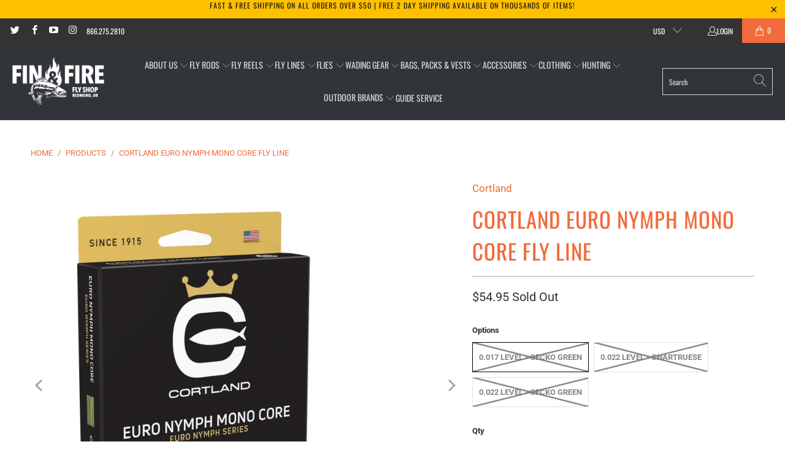

--- FILE ---
content_type: text/html; charset=utf-8
request_url: https://www.finandfire.com/products/cortland-euro-nymph-mono-core-fly-line
body_size: 48247
content:


 <!DOCTYPE html>
<style>
      a.ReturnGO_Button-module_button span {
          color: var(--rtg-button-text-color);
      }
</style>
<html class="no-js no-touch" lang="en"> <!-- Syntax error in tag 'render' - Template name must be a quoted string --> <head>
<!-- Google Tag Manager -->
<script>
window.dataLayer = window.dataLayer || [];
</script>
<script>(function(w,d,s,l,i){w[l]=w[l]||[];w[l].push({'gtm.start':
new Date().getTime(),event:'gtm.js'});var f=d.getElementsByTagName(s)[0],
j=d.createElement(s),dl=l!='dataLayer'?'&l='+l:'';j.async=true;j.src=
'https://www.googletagmanager.com/gtm.js?id='+i+dl;f.parentNode.insertBefore(j,f);
})(window,document,'script','dataLayer','GTM-MC558GL');</script>
<!-- End Google Tag Manager --> <style>.app-returnmagic iframe {min-height: 125vh;}</style> <meta charset="utf-8"> <meta http-equiv="cleartype" content="on"> <meta name="robots" content="index,follow"> <meta name="google-site-verification" content="dI9xKCzk44MbcMInlPuRPHOqUe9d4kLUobYLjzt5BA0" /> <meta name="facebook-domain-verification" content="n504i774eu6aesy0xoclvn5sssdrln" /> <!-- Mobile Specific Metas --> <meta name="HandheldFriendly" content="True"> <meta name="MobileOptimized" content="320"> <meta name="viewport" content="width=device-width,initial-scale=1"> <meta name="theme-color" content="#ffffff"> <!-- Google Tag Manager -->
<script>(function(w,d,s,l,i){w[l]=w[l]||[];w[l].push({'gtm.start':
new Date().getTime(),event:'gtm.js'});var f=d.getElementsByTagName(s)[0],
j=d.createElement(s),dl=l!='dataLayer'?'&l='+l:'';j.async=true;j.src=
'https://www.googletagmanager.com/gtm.js?id='+i+dl;f.parentNode.insertBefore(j,f);
})(window,document,'script','dataLayer','GTM-MC558GL');</script>
<!-- End Google Tag Manager --> <script>
window.KiwiSizing = window.KiwiSizing === undefined ? {} : window.KiwiSizing;
KiwiSizing.shop = "fin-fire-fly-shop.myshopify.com";


KiwiSizing.data = {
  collections: "265794027575,159356387383,159444041783,165840060471",
  tags: "Cortland",
  product: "6790439501879",
  vendor: "Cortland",
  type: "Fly Line",
  title: "Cortland Euro Nymph Mono Core Fly Line",
  images: ["\/\/www.finandfire.com\/cdn\/shop\/products\/MonoCore_Level_EuroNymphSeries_GeckoGreen_FlyBoxLine_Cortland.jpgEuroNymphSeries_HiVisGreen_FlyBoxLine_Cortland_1680x_fa60963a-33d8-42d7-98d6-e0605208bdc3.webp?v=1680273850","\/\/www.finandfire.com\/cdn\/shop\/products\/MonoCore_Level_EuroNymphSeries_GeckoGreen_FlyBoxLine_Cortland_1680x_1094dcdc-1019-4601-acfc-5582f37a3ef3.webp?v=1680273850"],
  options: [{"name":"Options","position":1,"values":["0.017 Level - Gecko Green","0.022 Level - Chartruese","0.022 Level - Gecko Green"]}],
  variants: [{"id":40134223593527,"title":"0.017 Level - Gecko Green","option1":"0.017 Level - Gecko Green","option2":null,"option3":null,"sku":"49530","requires_shipping":true,"taxable":false,"featured_image":{"id":30181764366391,"product_id":6790439501879,"position":2,"created_at":"2023-03-31T07:44:09-07:00","updated_at":"2023-03-31T07:44:10-07:00","alt":null,"width":1680,"height":1680,"src":"\/\/www.finandfire.com\/cdn\/shop\/products\/MonoCore_Level_EuroNymphSeries_GeckoGreen_FlyBoxLine_Cortland_1680x_1094dcdc-1019-4601-acfc-5582f37a3ef3.webp?v=1680273850","variant_ids":[40134223593527,40134225788983]},"available":false,"name":"Cortland Euro Nymph Mono Core Fly Line - 0.017 Level - Gecko Green","public_title":"0.017 Level - Gecko Green","options":["0.017 Level - Gecko Green"],"price":5495,"weight":0,"compare_at_price":null,"inventory_management":"shopify","barcode":"0043372476141","featured_media":{"alt":null,"id":22490877394999,"position":2,"preview_image":{"aspect_ratio":1.0,"height":1680,"width":1680,"src":"\/\/www.finandfire.com\/cdn\/shop\/products\/MonoCore_Level_EuroNymphSeries_GeckoGreen_FlyBoxLine_Cortland_1680x_1094dcdc-1019-4601-acfc-5582f37a3ef3.webp?v=1680273850"}},"requires_selling_plan":false,"selling_plan_allocations":[]},{"id":40134225756215,"title":"0.022 Level - Chartruese","option1":"0.022 Level - Chartruese","option2":null,"option3":null,"sku":"49532","requires_shipping":true,"taxable":false,"featured_image":{"id":30181764399159,"product_id":6790439501879,"position":1,"created_at":"2023-03-31T07:44:09-07:00","updated_at":"2023-03-31T07:44:10-07:00","alt":null,"width":1680,"height":1680,"src":"\/\/www.finandfire.com\/cdn\/shop\/products\/MonoCore_Level_EuroNymphSeries_GeckoGreen_FlyBoxLine_Cortland.jpgEuroNymphSeries_HiVisGreen_FlyBoxLine_Cortland_1680x_fa60963a-33d8-42d7-98d6-e0605208bdc3.webp?v=1680273850","variant_ids":[40134225756215]},"available":false,"name":"Cortland Euro Nymph Mono Core Fly Line - 0.022 Level - Chartruese","public_title":"0.022 Level - Chartruese","options":["0.022 Level - Chartruese"],"price":5495,"weight":0,"compare_at_price":null,"inventory_management":"shopify","barcode":"0043372476134","featured_media":{"alt":null,"id":22490877362231,"position":1,"preview_image":{"aspect_ratio":1.0,"height":1680,"width":1680,"src":"\/\/www.finandfire.com\/cdn\/shop\/products\/MonoCore_Level_EuroNymphSeries_GeckoGreen_FlyBoxLine_Cortland.jpgEuroNymphSeries_HiVisGreen_FlyBoxLine_Cortland_1680x_fa60963a-33d8-42d7-98d6-e0605208bdc3.webp?v=1680273850"}},"requires_selling_plan":false,"selling_plan_allocations":[]},{"id":40134225788983,"title":"0.022 Level - Gecko Green","option1":"0.022 Level - Gecko Green","option2":null,"option3":null,"sku":"49535","requires_shipping":true,"taxable":false,"featured_image":{"id":30181764366391,"product_id":6790439501879,"position":2,"created_at":"2023-03-31T07:44:09-07:00","updated_at":"2023-03-31T07:44:10-07:00","alt":null,"width":1680,"height":1680,"src":"\/\/www.finandfire.com\/cdn\/shop\/products\/MonoCore_Level_EuroNymphSeries_GeckoGreen_FlyBoxLine_Cortland_1680x_1094dcdc-1019-4601-acfc-5582f37a3ef3.webp?v=1680273850","variant_ids":[40134223593527,40134225788983]},"available":false,"name":"Cortland Euro Nymph Mono Core Fly Line - 0.022 Level - Gecko Green","public_title":"0.022 Level - Gecko Green","options":["0.022 Level - Gecko Green"],"price":5495,"weight":0,"compare_at_price":null,"inventory_management":"shopify","barcode":"0043372476165","featured_media":{"alt":null,"id":22490877394999,"position":2,"preview_image":{"aspect_ratio":1.0,"height":1680,"width":1680,"src":"\/\/www.finandfire.com\/cdn\/shop\/products\/MonoCore_Level_EuroNymphSeries_GeckoGreen_FlyBoxLine_Cortland_1680x_1094dcdc-1019-4601-acfc-5582f37a3ef3.webp?v=1680273850"}},"requires_selling_plan":false,"selling_plan_allocations":[]}],
};

</script> <title>
      Cortland Euro Nymph Mono Core Fly Line - Fin &amp; Fire Fly Shop</title> <meta name="description" content="Cortland Euro Nymph Mono Core Fly Line Our Euro Nymph Mono Core fly lines are supple, sensitive, extremely shootable and durable.Ideal for all euro and modern nymphing techniques, this line is easy to handle, extremely sensitive and has a low friction coefficient to keep your nymphs slinging smoothly all day long.This "/> <!-- Preconnect Domains --> <link rel="preconnect" href="https://fonts.shopifycdn.com" /> <link rel="preconnect" href="https://cdn.shopify.com" /> <link rel="preconnect" href="https://v.shopify.com" /> <link rel="preconnect" href="https://cdn.shopifycloud.com" /> <link rel="preconnect" href="https://monorail-edge.shopifysvc.com"> <!-- fallback for browsers that don't support preconnect --> <link rel="dns-prefetch" href="https://fonts.shopifycdn.com" /> <link rel="dns-prefetch" href="https://cdn.shopify.com" /> <link rel="dns-prefetch" href="https://v.shopify.com" /> <link rel="dns-prefetch" href="https://cdn.shopifycloud.com" /> <link rel="dns-prefetch" href="https://monorail-edge.shopifysvc.com"> <!-- Preload Assets --> <link rel="preload" href="//www.finandfire.com/cdn/shop/t/49/assets/fancybox.css?v=19278034316635137701730533122" as="style"> <link rel="preload" href="//www.finandfire.com/cdn/shop/t/49/assets/styles.css?v=164636825613281553871765833551" as="style"> <link rel="preload" href="//www.finandfire.com/cdn/shop/t/49/assets/jquery.min.js?v=81049236547974671631730533122" as="script"> <link rel="preload" href="//www.finandfire.com/cdn/shop/t/49/assets/vendors.js?v=51772124549495699811730533122" as="script"> <link rel="preload" href="//www.finandfire.com/cdn/shop/t/49/assets/sections.js?v=122445722258303491431730533122" as="script"> <link rel="preload" href="//www.finandfire.com/cdn/shop/t/49/assets/utilities.js?v=100329799621980508881730533256" as="script"> <link rel="preload" href="//www.finandfire.com/cdn/shop/t/49/assets/app.js?v=11893769023201523871730533334" as="script"> <!-- Stylesheet for Fancybox library --> <link href="//www.finandfire.com/cdn/shop/t/49/assets/fancybox.css?v=19278034316635137701730533122" rel="stylesheet" type="text/css" media="all" /> <!-- Stylesheets for Turbo --> <link href="//www.finandfire.com/cdn/shop/t/49/assets/styles.css?v=164636825613281553871765833551" rel="stylesheet" type="text/css" media="all" /> <script>
      window.lazySizesConfig = window.lazySizesConfig || {};

      lazySizesConfig.expand = 300;
      lazySizesConfig.loadHidden = false;

      /*! lazysizes - v5.2.2 - bgset plugin */
      !function(e,t){var a=function(){t(e.lazySizes),e.removeEventListener("lazyunveilread",a,!0)};t=t.bind(null,e,e.document),"object"==typeof module&&module.exports?t(require("lazysizes")):"function"==typeof define&&define.amd?define(["lazysizes"],t):e.lazySizes?a():e.addEventListener("lazyunveilread",a,!0)}(window,function(e,z,g){"use strict";var c,y,b,f,i,s,n,v,m;e.addEventListener&&(c=g.cfg,y=/\s+/g,b=/\s*\|\s+|\s+\|\s*/g,f=/^(.+?)(?:\s+\[\s*(.+?)\s*\])(?:\s+\[\s*(.+?)\s*\])?$/,i=/^\s*\(*\s*type\s*:\s*(.+?)\s*\)*\s*$/,s=/\(|\)|'/,n={contain:1,cover:1},v=function(e,t){var a;t&&((a=t.match(i))&&a[1]?e.setAttribute("type",a[1]):e.setAttribute("media",c.customMedia[t]||t))},m=function(e){var t,a,i,r;e.target._lazybgset&&(a=(t=e.target)._lazybgset,(i=t.currentSrc||t.src)&&((r=g.fire(a,"bgsetproxy",{src:i,useSrc:s.test(i)?JSON.stringify(i):i})).defaultPrevented||(a.style.backgroundImage="url("+r.detail.useSrc+")")),t._lazybgsetLoading&&(g.fire(a,"_lazyloaded",{},!1,!0),delete t._lazybgsetLoading))},addEventListener("lazybeforeunveil",function(e){var t,a,i,r,s,n,l,d,o,u;!e.defaultPrevented&&(t=e.target.getAttribute("data-bgset"))&&(o=e.target,(u=z.createElement("img")).alt="",u._lazybgsetLoading=!0,e.detail.firesLoad=!0,a=t,i=o,r=u,s=z.createElement("picture"),n=i.getAttribute(c.sizesAttr),l=i.getAttribute("data-ratio"),d=i.getAttribute("data-optimumx"),i._lazybgset&&i._lazybgset.parentNode==i&&i.removeChild(i._lazybgset),Object.defineProperty(r,"_lazybgset",{value:i,writable:!0}),Object.defineProperty(i,"_lazybgset",{value:s,writable:!0}),a=a.replace(y," ").split(b),s.style.display="none",r.className=c.lazyClass,1!=a.length||n||(n="auto"),a.forEach(function(e){var t,a=z.createElement("source");n&&"auto"!=n&&a.setAttribute("sizes",n),(t=e.match(f))?(a.setAttribute(c.srcsetAttr,t[1]),v(a,t[2]),v(a,t[3])):a.setAttribute(c.srcsetAttr,e),s.appendChild(a)}),n&&(r.setAttribute(c.sizesAttr,n),i.removeAttribute(c.sizesAttr),i.removeAttribute("sizes")),d&&r.setAttribute("data-optimumx",d),l&&r.setAttribute("data-ratio",l),s.appendChild(r),i.appendChild(s),setTimeout(function(){g.loader.unveil(u),g.rAF(function(){g.fire(u,"_lazyloaded",{},!0,!0),u.complete&&m({target:u})})}))}),z.addEventListener("load",m,!0),e.addEventListener("lazybeforesizes",function(e){var t,a,i,r;e.detail.instance==g&&e.target._lazybgset&&e.detail.dataAttr&&(t=e.target._lazybgset,i=t,r=(getComputedStyle(i)||{getPropertyValue:function(){}}).getPropertyValue("background-size"),!n[r]&&n[i.style.backgroundSize]&&(r=i.style.backgroundSize),n[a=r]&&(e.target._lazysizesParentFit=a,g.rAF(function(){e.target.setAttribute("data-parent-fit",a),e.target._lazysizesParentFit&&delete e.target._lazysizesParentFit})))},!0),z.documentElement.addEventListener("lazybeforesizes",function(e){var t,a;!e.defaultPrevented&&e.target._lazybgset&&e.detail.instance==g&&(e.detail.width=(t=e.target._lazybgset,a=g.gW(t,t.parentNode),(!t._lazysizesWidth||a>t._lazysizesWidth)&&(t._lazysizesWidth=a),t._lazysizesWidth))}))});

      /*! lazysizes - v5.2.2 */
      !function(e){var t=function(u,D,f){"use strict";var k,H;if(function(){var e;var t={lazyClass:"lazyload",loadedClass:"lazyloaded",loadingClass:"lazyloading",preloadClass:"lazypreload",errorClass:"lazyerror",autosizesClass:"lazyautosizes",srcAttr:"data-src",srcsetAttr:"data-srcset",sizesAttr:"data-sizes",minSize:40,customMedia:{},init:true,expFactor:1.5,hFac:.8,loadMode:2,loadHidden:true,ricTimeout:0,throttleDelay:125};H=u.lazySizesConfig||u.lazysizesConfig||{};for(e in t){if(!(e in H)){H[e]=t[e]}}}(),!D||!D.getElementsByClassName){return{init:function(){},cfg:H,noSupport:true}}var O=D.documentElement,a=u.HTMLPictureElement,P="addEventListener",$="getAttribute",q=u[P].bind(u),I=u.setTimeout,U=u.requestAnimationFrame||I,l=u.requestIdleCallback,j=/^picture$/i,r=["load","error","lazyincluded","_lazyloaded"],i={},G=Array.prototype.forEach,J=function(e,t){if(!i[t]){i[t]=new RegExp("(\\s|^)"+t+"(\\s|$)")}return i[t].test(e[$]("class")||"")&&i[t]},K=function(e,t){if(!J(e,t)){e.setAttribute("class",(e[$]("class")||"").trim()+" "+t)}},Q=function(e,t){var i;if(i=J(e,t)){e.setAttribute("class",(e[$]("class")||"").replace(i," "))}},V=function(t,i,e){var a=e?P:"removeEventListener";if(e){V(t,i)}r.forEach(function(e){t[a](e,i)})},X=function(e,t,i,a,r){var n=D.createEvent("Event");if(!i){i={}}i.instance=k;n.initEvent(t,!a,!r);n.detail=i;e.dispatchEvent(n);return n},Y=function(e,t){var i;if(!a&&(i=u.picturefill||H.pf)){if(t&&t.src&&!e[$]("srcset")){e.setAttribute("srcset",t.src)}i({reevaluate:true,elements:[e]})}else if(t&&t.src){e.src=t.src}},Z=function(e,t){return(getComputedStyle(e,null)||{})[t]},s=function(e,t,i){i=i||e.offsetWidth;while(i<H.minSize&&t&&!e._lazysizesWidth){i=t.offsetWidth;t=t.parentNode}return i},ee=function(){var i,a;var t=[];var r=[];var n=t;var s=function(){var e=n;n=t.length?r:t;i=true;a=false;while(e.length){e.shift()()}i=false};var e=function(e,t){if(i&&!t){e.apply(this,arguments)}else{n.push(e);if(!a){a=true;(D.hidden?I:U)(s)}}};e._lsFlush=s;return e}(),te=function(i,e){return e?function(){ee(i)}:function(){var e=this;var t=arguments;ee(function(){i.apply(e,t)})}},ie=function(e){var i;var a=0;var r=H.throttleDelay;var n=H.ricTimeout;var t=function(){i=false;a=f.now();e()};var s=l&&n>49?function(){l(t,{timeout:n});if(n!==H.ricTimeout){n=H.ricTimeout}}:te(function(){I(t)},true);return function(e){var t;if(e=e===true){n=33}if(i){return}i=true;t=r-(f.now()-a);if(t<0){t=0}if(e||t<9){s()}else{I(s,t)}}},ae=function(e){var t,i;var a=99;var r=function(){t=null;e()};var n=function(){var e=f.now()-i;if(e<a){I(n,a-e)}else{(l||r)(r)}};return function(){i=f.now();if(!t){t=I(n,a)}}},e=function(){var v,m,c,h,e;var y,z,g,p,C,b,A;var n=/^img$/i;var d=/^iframe$/i;var E="onscroll"in u&&!/(gle|ing)bot/.test(navigator.userAgent);var _=0;var w=0;var N=0;var M=-1;var x=function(e){N--;if(!e||N<0||!e.target){N=0}};var W=function(e){if(A==null){A=Z(D.body,"visibility")=="hidden"}return A||!(Z(e.parentNode,"visibility")=="hidden"&&Z(e,"visibility")=="hidden")};var S=function(e,t){var i;var a=e;var r=W(e);g-=t;b+=t;p-=t;C+=t;while(r&&(a=a.offsetParent)&&a!=D.body&&a!=O){r=(Z(a,"opacity")||1)>0;if(r&&Z(a,"overflow")!="visible"){i=a.getBoundingClientRect();r=C>i.left&&p<i.right&&b>i.top-1&&g<i.bottom+1}}return r};var t=function(){var e,t,i,a,r,n,s,l,o,u,f,c;var d=k.elements;if((h=H.loadMode)&&N<8&&(e=d.length)){t=0;M++;for(;t<e;t++){if(!d[t]||d[t]._lazyRace){continue}if(!E||k.prematureUnveil&&k.prematureUnveil(d[t])){R(d[t]);continue}if(!(l=d[t][$]("data-expand"))||!(n=l*1)){n=w}if(!u){u=!H.expand||H.expand<1?O.clientHeight>500&&O.clientWidth>500?500:370:H.expand;k._defEx=u;f=u*H.expFactor;c=H.hFac;A=null;if(w<f&&N<1&&M>2&&h>2&&!D.hidden){w=f;M=0}else if(h>1&&M>1&&N<6){w=u}else{w=_}}if(o!==n){y=innerWidth+n*c;z=innerHeight+n;s=n*-1;o=n}i=d[t].getBoundingClientRect();if((b=i.bottom)>=s&&(g=i.top)<=z&&(C=i.right)>=s*c&&(p=i.left)<=y&&(b||C||p||g)&&(H.loadHidden||W(d[t]))&&(m&&N<3&&!l&&(h<3||M<4)||S(d[t],n))){R(d[t]);r=true;if(N>9){break}}else if(!r&&m&&!a&&N<4&&M<4&&h>2&&(v[0]||H.preloadAfterLoad)&&(v[0]||!l&&(b||C||p||g||d[t][$](H.sizesAttr)!="auto"))){a=v[0]||d[t]}}if(a&&!r){R(a)}}};var i=ie(t);var B=function(e){var t=e.target;if(t._lazyCache){delete t._lazyCache;return}x(e);K(t,H.loadedClass);Q(t,H.loadingClass);V(t,L);X(t,"lazyloaded")};var a=te(B);var L=function(e){a({target:e.target})};var T=function(t,i){try{t.contentWindow.location.replace(i)}catch(e){t.src=i}};var F=function(e){var t;var i=e[$](H.srcsetAttr);if(t=H.customMedia[e[$]("data-media")||e[$]("media")]){e.setAttribute("media",t)}if(i){e.setAttribute("srcset",i)}};var s=te(function(t,e,i,a,r){var n,s,l,o,u,f;if(!(u=X(t,"lazybeforeunveil",e)).defaultPrevented){if(a){if(i){K(t,H.autosizesClass)}else{t.setAttribute("sizes",a)}}s=t[$](H.srcsetAttr);n=t[$](H.srcAttr);if(r){l=t.parentNode;o=l&&j.test(l.nodeName||"")}f=e.firesLoad||"src"in t&&(s||n||o);u={target:t};K(t,H.loadingClass);if(f){clearTimeout(c);c=I(x,2500);V(t,L,true)}if(o){G.call(l.getElementsByTagName("source"),F)}if(s){t.setAttribute("srcset",s)}else if(n&&!o){if(d.test(t.nodeName)){T(t,n)}else{t.src=n}}if(r&&(s||o)){Y(t,{src:n})}}if(t._lazyRace){delete t._lazyRace}Q(t,H.lazyClass);ee(function(){var e=t.complete&&t.naturalWidth>1;if(!f||e){if(e){K(t,"ls-is-cached")}B(u);t._lazyCache=true;I(function(){if("_lazyCache"in t){delete t._lazyCache}},9)}if(t.loading=="lazy"){N--}},true)});var R=function(e){if(e._lazyRace){return}var t;var i=n.test(e.nodeName);var a=i&&(e[$](H.sizesAttr)||e[$]("sizes"));var r=a=="auto";if((r||!m)&&i&&(e[$]("src")||e.srcset)&&!e.complete&&!J(e,H.errorClass)&&J(e,H.lazyClass)){return}t=X(e,"lazyunveilread").detail;if(r){re.updateElem(e,true,e.offsetWidth)}e._lazyRace=true;N++;s(e,t,r,a,i)};var r=ae(function(){H.loadMode=3;i()});var l=function(){if(H.loadMode==3){H.loadMode=2}r()};var o=function(){if(m){return}if(f.now()-e<999){I(o,999);return}m=true;H.loadMode=3;i();q("scroll",l,true)};return{_:function(){e=f.now();k.elements=D.getElementsByClassName(H.lazyClass);v=D.getElementsByClassName(H.lazyClass+" "+H.preloadClass);q("scroll",i,true);q("resize",i,true);q("pageshow",function(e){if(e.persisted){var t=D.querySelectorAll("."+H.loadingClass);if(t.length&&t.forEach){U(function(){t.forEach(function(e){if(e.complete){R(e)}})})}}});if(u.MutationObserver){new MutationObserver(i).observe(O,{childList:true,subtree:true,attributes:true})}else{O[P]("DOMNodeInserted",i,true);O[P]("DOMAttrModified",i,true);setInterval(i,999)}q("hashchange",i,true);["focus","mouseover","click","load","transitionend","animationend"].forEach(function(e){D[P](e,i,true)});if(/d$|^c/.test(D.readyState)){o()}else{q("load",o);D[P]("DOMContentLoaded",i);I(o,2e4)}if(k.elements.length){t();ee._lsFlush()}else{i()}},checkElems:i,unveil:R,_aLSL:l}}(),re=function(){var i;var n=te(function(e,t,i,a){var r,n,s;e._lazysizesWidth=a;a+="px";e.setAttribute("sizes",a);if(j.test(t.nodeName||"")){r=t.getElementsByTagName("source");for(n=0,s=r.length;n<s;n++){r[n].setAttribute("sizes",a)}}if(!i.detail.dataAttr){Y(e,i.detail)}});var a=function(e,t,i){var a;var r=e.parentNode;if(r){i=s(e,r,i);a=X(e,"lazybeforesizes",{width:i,dataAttr:!!t});if(!a.defaultPrevented){i=a.detail.width;if(i&&i!==e._lazysizesWidth){n(e,r,a,i)}}}};var e=function(){var e;var t=i.length;if(t){e=0;for(;e<t;e++){a(i[e])}}};var t=ae(e);return{_:function(){i=D.getElementsByClassName(H.autosizesClass);q("resize",t)},checkElems:t,updateElem:a}}(),t=function(){if(!t.i&&D.getElementsByClassName){t.i=true;re._();e._()}};return I(function(){H.init&&t()}),k={cfg:H,autoSizer:re,loader:e,init:t,uP:Y,aC:K,rC:Q,hC:J,fire:X,gW:s,rAF:ee}}(e,e.document,Date);e.lazySizes=t,"object"==typeof module&&module.exports&&(module.exports=t)}("undefined"!=typeof window?window:{});</script> <!-- Icons --> <link rel="shortcut icon" type="image/x-icon" href="//www.finandfire.com/cdn/shop/files/favicon-32x32_4f58576d-60a4-4067-bbc5-dba841cd13b4_180x180.png?v=1679087077"> <link rel="apple-touch-icon" href="//www.finandfire.com/cdn/shop/files/favicon-32x32_4f58576d-60a4-4067-bbc5-dba841cd13b4_180x180.png?v=1679087077"/> <link rel="apple-touch-icon" sizes="57x57" href="//www.finandfire.com/cdn/shop/files/favicon-32x32_4f58576d-60a4-4067-bbc5-dba841cd13b4_57x57.png?v=1679087077"/> <link rel="apple-touch-icon" sizes="60x60" href="//www.finandfire.com/cdn/shop/files/favicon-32x32_4f58576d-60a4-4067-bbc5-dba841cd13b4_60x60.png?v=1679087077"/> <link rel="apple-touch-icon" sizes="72x72" href="//www.finandfire.com/cdn/shop/files/favicon-32x32_4f58576d-60a4-4067-bbc5-dba841cd13b4_72x72.png?v=1679087077"/> <link rel="apple-touch-icon" sizes="76x76" href="//www.finandfire.com/cdn/shop/files/favicon-32x32_4f58576d-60a4-4067-bbc5-dba841cd13b4_76x76.png?v=1679087077"/> <link rel="apple-touch-icon" sizes="114x114" href="//www.finandfire.com/cdn/shop/files/favicon-32x32_4f58576d-60a4-4067-bbc5-dba841cd13b4_114x114.png?v=1679087077"/> <link rel="apple-touch-icon" sizes="180x180" href="//www.finandfire.com/cdn/shop/files/favicon-32x32_4f58576d-60a4-4067-bbc5-dba841cd13b4_180x180.png?v=1679087077"/> <link rel="apple-touch-icon" sizes="228x228" href="//www.finandfire.com/cdn/shop/files/favicon-32x32_4f58576d-60a4-4067-bbc5-dba841cd13b4_228x228.png?v=1679087077"/> <link rel="canonical" href="https://www.finandfire.com/products/cortland-euro-nymph-mono-core-fly-line"/> <script src="//www.finandfire.com/cdn/shop/t/49/assets/jquery.min.js?v=81049236547974671631730533122" defer></script> <script type="text/javascript" src="/services/javascripts/currencies.js" data-no-instant></script> <script src="//www.finandfire.com/cdn/shop/t/49/assets/currencies.js?v=63035159355332271981730533122" defer></script> <script>
      window.PXUTheme = window.PXUTheme || {};
      window.PXUTheme.version = '7.1.1';
      window.PXUTheme.name = 'Turbo';</script>
    


    
<template id="price-ui"><span class="price " data-price></span><span class="compare-at-price" data-compare-at-price></span><span class="unit-pricing" data-unit-pricing></span></template> <template id="price-ui-badge"><div class="price-ui-badge__sticker price-ui-badge__sticker--"> <span class="price-ui-badge__sticker-text" data-badge></span></div></template> <template id="price-ui__price"><span class="money" data-price></span></template> <template id="price-ui__price-range"><span class="price-min" data-price-min><span class="money" data-price></span></span> - <span class="price-max" data-price-max><span class="money" data-price></span></span></template> <template id="price-ui__unit-pricing"><span class="unit-quantity" data-unit-quantity></span> | <span class="unit-price" data-unit-price><span class="money" data-price></span></span> / <span class="unit-measurement" data-unit-measurement></span></template> <template id="price-ui-badge__percent-savings-range">Save up to <span data-price-percent></span>%</template> <template id="price-ui-badge__percent-savings">Save <span data-price-percent></span>%</template> <template id="price-ui-badge__price-savings-range">Save up to <span class="money" data-price></span></template> <template id="price-ui-badge__price-savings">Save <span class="money" data-price></span></template> <template id="price-ui-badge__on-sale">Sale</template> <template id="price-ui-badge__sold-out">Sold out</template> <template id="price-ui-badge__in-stock">In stock</template> <script>
      
window.PXUTheme = window.PXUTheme || {};


window.PXUTheme.theme_settings = {};
window.PXUTheme.currency = {};
window.PXUTheme.routes = window.PXUTheme.routes || {};


window.PXUTheme.theme_settings.display_tos_checkbox = false;
window.PXUTheme.theme_settings.go_to_checkout = false;
window.PXUTheme.theme_settings.cart_action = "ajax";
window.PXUTheme.theme_settings.cart_shipping_calculator = false;


window.PXUTheme.theme_settings.collection_swatches = true;
window.PXUTheme.theme_settings.collection_secondary_image = false;


window.PXUTheme.currency.show_multiple_currencies = true;
window.PXUTheme.currency.shop_currency = "USD";
window.PXUTheme.currency.default_currency = "USD";
window.PXUTheme.currency.display_format = "money_format";
window.PXUTheme.currency.money_format = "${{amount}}";
window.PXUTheme.currency.money_format_no_currency = "${{amount}}";
window.PXUTheme.currency.money_format_currency = "${{amount}} USD";
window.PXUTheme.currency.native_multi_currency = false;
window.PXUTheme.currency.iso_code = "USD";
window.PXUTheme.currency.symbol = "$";


window.PXUTheme.theme_settings.display_inventory_left = false;
window.PXUTheme.theme_settings.inventory_threshold = 10;
window.PXUTheme.theme_settings.limit_quantity = true;


window.PXUTheme.theme_settings.menu_position = "inline";


window.PXUTheme.theme_settings.newsletter_popup = false;
window.PXUTheme.theme_settings.newsletter_popup_days = "14";
window.PXUTheme.theme_settings.newsletter_popup_mobile = false;
window.PXUTheme.theme_settings.newsletter_popup_seconds = 8;


window.PXUTheme.theme_settings.pagination_type = "basic_pagination";


window.PXUTheme.theme_settings.enable_shopify_collection_badges = false;
window.PXUTheme.theme_settings.quick_shop_thumbnail_position = "bottom-thumbnails";
window.PXUTheme.theme_settings.product_form_style = "radio";
window.PXUTheme.theme_settings.sale_banner_enabled = true;
window.PXUTheme.theme_settings.display_savings = true;
window.PXUTheme.theme_settings.display_sold_out_price = true;
window.PXUTheme.theme_settings.sold_out_text = "Sold Out";
window.PXUTheme.theme_settings.free_text = "Free";
window.PXUTheme.theme_settings.video_looping = null;
window.PXUTheme.theme_settings.quick_shop_style = "popup";
window.PXUTheme.theme_settings.hover_enabled = false;


window.PXUTheme.routes.cart_url = "/cart";
window.PXUTheme.routes.root_url = "/";
window.PXUTheme.routes.search_url = "/search";
window.PXUTheme.routes.all_products_collection_url = "/collections/all";


window.PXUTheme.theme_settings.image_loading_style = "blur-up";


window.PXUTheme.theme_settings.search_option = "product";
window.PXUTheme.theme_settings.search_items_to_display = 7;
window.PXUTheme.theme_settings.enable_autocomplete = true;


window.PXUTheme.theme_settings.page_dots_enabled = false;
window.PXUTheme.theme_settings.slideshow_arrow_size = "light";


window.PXUTheme.theme_settings.quick_shop_enabled = true;


window.PXUTheme.translation = {};


window.PXUTheme.translation.agree_to_terms_warning = "You must agree with the terms and conditions to checkout.";
window.PXUTheme.translation.one_item_left = "item left";
window.PXUTheme.translation.items_left_text = "items left";
window.PXUTheme.translation.cart_savings_text = "Total Savings";
window.PXUTheme.translation.cart_discount_text = "Discount";
window.PXUTheme.translation.cart_subtotal_text = "Subtotal";
window.PXUTheme.translation.cart_remove_text = "Remove";
window.PXUTheme.translation.cart_free_text = "Free";


window.PXUTheme.translation.newsletter_success_text = "Thank you for joining our mailing list!";


window.PXUTheme.translation.notify_email = "Enter your email address...";
window.PXUTheme.translation.notify_email_value = "Translation missing: en.contact.fields.email";
window.PXUTheme.translation.notify_email_send = "Send";
window.PXUTheme.translation.notify_message_first = "Please notify me when ";
window.PXUTheme.translation.notify_message_last = " becomes available - ";
window.PXUTheme.translation.notify_success_text = "Thanks! We will notify you when this product becomes available!";


window.PXUTheme.translation.add_to_cart = "Add to Cart";
window.PXUTheme.translation.coming_soon_text = "In Store Pick-up Only";
window.PXUTheme.translation.sold_out_text = "Sold Out";
window.PXUTheme.translation.sale_text = "Sale";
window.PXUTheme.translation.savings_text = "You Save";
window.PXUTheme.translation.from_text = "from";
window.PXUTheme.translation.new_text = "New";
window.PXUTheme.translation.pre_order_text = "Pre-Order";
window.PXUTheme.translation.unavailable_text = "Unavailable";


window.PXUTheme.translation.all_results = "View all results";
window.PXUTheme.translation.no_results = "Sorry, no results!";


window.PXUTheme.media_queries = {};
window.PXUTheme.media_queries.small = window.matchMedia( "(max-width: 480px)" );
window.PXUTheme.media_queries.medium = window.matchMedia( "(max-width: 798px)" );
window.PXUTheme.media_queries.large = window.matchMedia( "(min-width: 799px)" );
window.PXUTheme.media_queries.larger = window.matchMedia( "(min-width: 960px)" );
window.PXUTheme.media_queries.xlarge = window.matchMedia( "(min-width: 1200px)" );
window.PXUTheme.media_queries.ie10 = window.matchMedia( "all and (-ms-high-contrast: none), (-ms-high-contrast: active)" );
window.PXUTheme.media_queries.tablet = window.matchMedia( "only screen and (min-width: 799px) and (max-width: 1024px)" );</script> <script src="//www.finandfire.com/cdn/shop/t/49/assets/vendors.js?v=51772124549495699811730533122" defer></script> <script src="//www.finandfire.com/cdn/shop/t/49/assets/sections.js?v=122445722258303491431730533122" defer></script> <script src="//www.finandfire.com/cdn/shop/t/49/assets/utilities.js?v=100329799621980508881730533256" defer></script> <script src="//www.finandfire.com/cdn/shop/t/49/assets/app.js?v=11893769023201523871730533334" defer></script> <script src="//www.finandfire.com/cdn/shop/t/49/assets/instantclick.min.js?v=20092422000980684151730533122" data-no-instant defer></script> <script data-no-instant>
        window.addEventListener('DOMContentLoaded', function() {

          function inIframe() {
            try {
              return window.self !== window.top;
            } catch (e) {
              return true;
            }
          }

          if (!inIframe()){
            InstantClick.on('change', function() {

              $('head script[src*="shopify"]').each(function() {
                var script = document.createElement('script');
                script.type = 'text/javascript';
                script.src = $(this).attr('src');

                $('body').append(script);
              });

              $('body').removeClass('fancybox-active');
              $.fancybox.destroy();

              InstantClick.init();

            });
          }
        });</script> <script></script> <script>window.performance && window.performance.mark && window.performance.mark('shopify.content_for_header.start');</script><meta id="shopify-digital-wallet" name="shopify-digital-wallet" content="/24942215223/digital_wallets/dialog">
<meta name="shopify-checkout-api-token" content="227dcc8c49e4285b81be27ea40a1aa50">
<meta id="in-context-paypal-metadata" data-shop-id="24942215223" data-venmo-supported="true" data-environment="production" data-locale="en_US" data-paypal-v4="true" data-currency="USD">
<link rel="alternate" type="application/json+oembed" href="https://www.finandfire.com/products/cortland-euro-nymph-mono-core-fly-line.oembed">
<script async="async" src="/checkouts/internal/preloads.js?locale=en-US"></script>
<link rel="preconnect" href="https://shop.app" crossorigin="anonymous">
<script async="async" src="https://shop.app/checkouts/internal/preloads.js?locale=en-US&shop_id=24942215223" crossorigin="anonymous"></script>
<script id="apple-pay-shop-capabilities" type="application/json">{"shopId":24942215223,"countryCode":"US","currencyCode":"USD","merchantCapabilities":["supports3DS"],"merchantId":"gid:\/\/shopify\/Shop\/24942215223","merchantName":"Fin \u0026 Fire Fly Shop","requiredBillingContactFields":["postalAddress","email","phone"],"requiredShippingContactFields":["postalAddress","email","phone"],"shippingType":"shipping","supportedNetworks":["visa","masterCard","amex","discover","elo","jcb"],"total":{"type":"pending","label":"Fin \u0026 Fire Fly Shop","amount":"1.00"},"shopifyPaymentsEnabled":true,"supportsSubscriptions":true}</script>
<script id="shopify-features" type="application/json">{"accessToken":"227dcc8c49e4285b81be27ea40a1aa50","betas":["rich-media-storefront-analytics"],"domain":"www.finandfire.com","predictiveSearch":true,"shopId":24942215223,"locale":"en"}</script>
<script>var Shopify = Shopify || {};
Shopify.shop = "fin-fire-fly-shop.myshopify.com";
Shopify.locale = "en";
Shopify.currency = {"active":"USD","rate":"1.0"};
Shopify.country = "US";
Shopify.theme = {"name":"Updated Offer App","id":127821348919,"schema_name":"Turbo","schema_version":"7.1.1","theme_store_id":null,"role":"main"};
Shopify.theme.handle = "null";
Shopify.theme.style = {"id":null,"handle":null};
Shopify.cdnHost = "www.finandfire.com/cdn";
Shopify.routes = Shopify.routes || {};
Shopify.routes.root = "/";</script>
<script type="module">!function(o){(o.Shopify=o.Shopify||{}).modules=!0}(window);</script>
<script>!function(o){function n(){var o=[];function n(){o.push(Array.prototype.slice.apply(arguments))}return n.q=o,n}var t=o.Shopify=o.Shopify||{};t.loadFeatures=n(),t.autoloadFeatures=n()}(window);</script>
<script>
  window.ShopifyPay = window.ShopifyPay || {};
  window.ShopifyPay.apiHost = "shop.app\/pay";
  window.ShopifyPay.redirectState = null;
</script>
<script id="shop-js-analytics" type="application/json">{"pageType":"product"}</script>
<script defer="defer" async type="module" src="//www.finandfire.com/cdn/shopifycloud/shop-js/modules/v2/client.init-shop-cart-sync_WVOgQShq.en.esm.js"></script>
<script defer="defer" async type="module" src="//www.finandfire.com/cdn/shopifycloud/shop-js/modules/v2/chunk.common_C_13GLB1.esm.js"></script>
<script defer="defer" async type="module" src="//www.finandfire.com/cdn/shopifycloud/shop-js/modules/v2/chunk.modal_CLfMGd0m.esm.js"></script>
<script type="module">
  await import("//www.finandfire.com/cdn/shopifycloud/shop-js/modules/v2/client.init-shop-cart-sync_WVOgQShq.en.esm.js");
await import("//www.finandfire.com/cdn/shopifycloud/shop-js/modules/v2/chunk.common_C_13GLB1.esm.js");
await import("//www.finandfire.com/cdn/shopifycloud/shop-js/modules/v2/chunk.modal_CLfMGd0m.esm.js");

  window.Shopify.SignInWithShop?.initShopCartSync?.({"fedCMEnabled":true,"windoidEnabled":true});

</script>
<script defer="defer" async type="module" src="//www.finandfire.com/cdn/shopifycloud/shop-js/modules/v2/client.payment-terms_BWmiNN46.en.esm.js"></script>
<script defer="defer" async type="module" src="//www.finandfire.com/cdn/shopifycloud/shop-js/modules/v2/chunk.common_C_13GLB1.esm.js"></script>
<script defer="defer" async type="module" src="//www.finandfire.com/cdn/shopifycloud/shop-js/modules/v2/chunk.modal_CLfMGd0m.esm.js"></script>
<script type="module">
  await import("//www.finandfire.com/cdn/shopifycloud/shop-js/modules/v2/client.payment-terms_BWmiNN46.en.esm.js");
await import("//www.finandfire.com/cdn/shopifycloud/shop-js/modules/v2/chunk.common_C_13GLB1.esm.js");
await import("//www.finandfire.com/cdn/shopifycloud/shop-js/modules/v2/chunk.modal_CLfMGd0m.esm.js");

  
</script>
<script>
  window.Shopify = window.Shopify || {};
  if (!window.Shopify.featureAssets) window.Shopify.featureAssets = {};
  window.Shopify.featureAssets['shop-js'] = {"shop-cart-sync":["modules/v2/client.shop-cart-sync_DuR37GeY.en.esm.js","modules/v2/chunk.common_C_13GLB1.esm.js","modules/v2/chunk.modal_CLfMGd0m.esm.js"],"init-fed-cm":["modules/v2/client.init-fed-cm_BucUoe6W.en.esm.js","modules/v2/chunk.common_C_13GLB1.esm.js","modules/v2/chunk.modal_CLfMGd0m.esm.js"],"shop-toast-manager":["modules/v2/client.shop-toast-manager_B0JfrpKj.en.esm.js","modules/v2/chunk.common_C_13GLB1.esm.js","modules/v2/chunk.modal_CLfMGd0m.esm.js"],"init-shop-cart-sync":["modules/v2/client.init-shop-cart-sync_WVOgQShq.en.esm.js","modules/v2/chunk.common_C_13GLB1.esm.js","modules/v2/chunk.modal_CLfMGd0m.esm.js"],"shop-button":["modules/v2/client.shop-button_B_U3bv27.en.esm.js","modules/v2/chunk.common_C_13GLB1.esm.js","modules/v2/chunk.modal_CLfMGd0m.esm.js"],"init-windoid":["modules/v2/client.init-windoid_DuP9q_di.en.esm.js","modules/v2/chunk.common_C_13GLB1.esm.js","modules/v2/chunk.modal_CLfMGd0m.esm.js"],"shop-cash-offers":["modules/v2/client.shop-cash-offers_BmULhtno.en.esm.js","modules/v2/chunk.common_C_13GLB1.esm.js","modules/v2/chunk.modal_CLfMGd0m.esm.js"],"pay-button":["modules/v2/client.pay-button_CrPSEbOK.en.esm.js","modules/v2/chunk.common_C_13GLB1.esm.js","modules/v2/chunk.modal_CLfMGd0m.esm.js"],"init-customer-accounts":["modules/v2/client.init-customer-accounts_jNk9cPYQ.en.esm.js","modules/v2/client.shop-login-button_DJ5ldayH.en.esm.js","modules/v2/chunk.common_C_13GLB1.esm.js","modules/v2/chunk.modal_CLfMGd0m.esm.js"],"avatar":["modules/v2/client.avatar_BTnouDA3.en.esm.js"],"checkout-modal":["modules/v2/client.checkout-modal_pBPyh9w8.en.esm.js","modules/v2/chunk.common_C_13GLB1.esm.js","modules/v2/chunk.modal_CLfMGd0m.esm.js"],"init-shop-for-new-customer-accounts":["modules/v2/client.init-shop-for-new-customer-accounts_BUoCy7a5.en.esm.js","modules/v2/client.shop-login-button_DJ5ldayH.en.esm.js","modules/v2/chunk.common_C_13GLB1.esm.js","modules/v2/chunk.modal_CLfMGd0m.esm.js"],"init-customer-accounts-sign-up":["modules/v2/client.init-customer-accounts-sign-up_CnczCz9H.en.esm.js","modules/v2/client.shop-login-button_DJ5ldayH.en.esm.js","modules/v2/chunk.common_C_13GLB1.esm.js","modules/v2/chunk.modal_CLfMGd0m.esm.js"],"init-shop-email-lookup-coordinator":["modules/v2/client.init-shop-email-lookup-coordinator_CzjY5t9o.en.esm.js","modules/v2/chunk.common_C_13GLB1.esm.js","modules/v2/chunk.modal_CLfMGd0m.esm.js"],"shop-follow-button":["modules/v2/client.shop-follow-button_CsYC63q7.en.esm.js","modules/v2/chunk.common_C_13GLB1.esm.js","modules/v2/chunk.modal_CLfMGd0m.esm.js"],"shop-login-button":["modules/v2/client.shop-login-button_DJ5ldayH.en.esm.js","modules/v2/chunk.common_C_13GLB1.esm.js","modules/v2/chunk.modal_CLfMGd0m.esm.js"],"shop-login":["modules/v2/client.shop-login_B9ccPdmx.en.esm.js","modules/v2/chunk.common_C_13GLB1.esm.js","modules/v2/chunk.modal_CLfMGd0m.esm.js"],"lead-capture":["modules/v2/client.lead-capture_D0K_KgYb.en.esm.js","modules/v2/chunk.common_C_13GLB1.esm.js","modules/v2/chunk.modal_CLfMGd0m.esm.js"],"payment-terms":["modules/v2/client.payment-terms_BWmiNN46.en.esm.js","modules/v2/chunk.common_C_13GLB1.esm.js","modules/v2/chunk.modal_CLfMGd0m.esm.js"]};
</script>
<script>(function() {
  var isLoaded = false;
  function asyncLoad() {
    if (isLoaded) return;
    isLoaded = true;
    var urls = ["https:\/\/app.kiwisizing.com\/web\/js\/dist\/kiwiSizing\/plugin\/SizingPlugin.prod.js?v=330\u0026shop=fin-fire-fly-shop.myshopify.com","\/\/fin-fire-fly-shop.bookthatapp.com\/javascripts\/bta.js?shop=fin-fire-fly-shop.myshopify.com","https:\/\/loox.io\/widget\/V1b5dhaDFF\/loox.1605295449557.js?shop=fin-fire-fly-shop.myshopify.com","\/\/cdn.shopify.com\/proxy\/97f32b143e8560261b81e97f0869efd7a34f606b6c6e0e6e833594f97c55b1f4\/fin-fire-fly-shop.bookthatapp.com\/javascripts\/bta-installed.js?shop=fin-fire-fly-shop.myshopify.com\u0026sp-cache-control=cHVibGljLCBtYXgtYWdlPTkwMA","https:\/\/static.returngo.ai\/master.returngo.ai\/returngo.min.js?shop=fin-fire-fly-shop.myshopify.com","\/\/cdn.shopify.com\/proxy\/7f2be4724973b832a25e8ed416de986594ae527a576beb29d9cc6ec919984b08\/fin-fire-fly-shop.bookthatapp.com\/sdk\/v1\/js\/bta-order-status-bootstrap.min.js?shop=fin-fire-fly-shop.myshopify.com\u0026sp-cache-control=cHVibGljLCBtYXgtYWdlPTkwMA","\/\/backinstock.useamp.com\/widget\/39684_1767156564.js?category=bis\u0026v=6\u0026shop=fin-fire-fly-shop.myshopify.com"];
    for (var i = 0; i <urls.length; i++) {
      var s = document.createElement('script');
      s.type = 'text/javascript';
      s.async = true;
      s.src = urls[i];
      var x = document.getElementsByTagName('script')[0];
      x.parentNode.insertBefore(s, x);
    }
  };
  if(window.attachEvent) {
    window.attachEvent('onload', asyncLoad);
  } else {
    window.addEventListener('load', asyncLoad, false);
  }
})();</script>
<script id="__st">var __st={"a":24942215223,"offset":-28800,"reqid":"5dc76edf-c3d8-4bd3-880e-9f2b7d268dcc-1769627962","pageurl":"www.finandfire.com\/products\/cortland-euro-nymph-mono-core-fly-line","u":"ce3c1240382a","p":"product","rtyp":"product","rid":6790439501879};</script>
<script>window.ShopifyPaypalV4VisibilityTracking = true;</script>
<script id="captcha-bootstrap">!function(){'use strict';const t='contact',e='account',n='new_comment',o=[[t,t],['blogs',n],['comments',n],[t,'customer']],c=[[e,'customer_login'],[e,'guest_login'],[e,'recover_customer_password'],[e,'create_customer']],r=t=>t.map((([t,e])=>`form[action*='/${t}']:not([data-nocaptcha='true']) input[name='form_type'][value='${e}']`)).join(','),a=t=>()=>t?[...document.querySelectorAll(t)].map((t=>t.form)):[];function s(){const t=[...o],e=r(t);return a(e)}const i='password',u='form_key',d=['recaptcha-v3-token','g-recaptcha-response','h-captcha-response',i],f=()=>{try{return window.sessionStorage}catch{return}},m='__shopify_v',_=t=>t.elements[u];function p(t,e,n=!1){try{const o=window.sessionStorage,c=JSON.parse(o.getItem(e)),{data:r}=function(t){const{data:e,action:n}=t;return t[m]||n?{data:e,action:n}:{data:t,action:n}}(c);for(const[e,n]of Object.entries(r))t.elements[e]&&(t.elements[e].value=n);n&&o.removeItem(e)}catch(o){console.error('form repopulation failed',{error:o})}}const l='form_type',E='cptcha';function T(t){t.dataset[E]=!0}const w=window,h=w.document,L='Shopify',v='ce_forms',y='captcha';let A=!1;((t,e)=>{const n=(g='f06e6c50-85a8-45c8-87d0-21a2b65856fe',I='https://cdn.shopify.com/shopifycloud/storefront-forms-hcaptcha/ce_storefront_forms_captcha_hcaptcha.v1.5.2.iife.js',D={infoText:'Protected by hCaptcha',privacyText:'Privacy',termsText:'Terms'},(t,e,n)=>{const o=w[L][v],c=o.bindForm;if(c)return c(t,g,e,D).then(n);var r;o.q.push([[t,g,e,D],n]),r=I,A||(h.body.append(Object.assign(h.createElement('script'),{id:'captcha-provider',async:!0,src:r})),A=!0)});var g,I,D;w[L]=w[L]||{},w[L][v]=w[L][v]||{},w[L][v].q=[],w[L][y]=w[L][y]||{},w[L][y].protect=function(t,e){n(t,void 0,e),T(t)},Object.freeze(w[L][y]),function(t,e,n,w,h,L){const[v,y,A,g]=function(t,e,n){const i=e?o:[],u=t?c:[],d=[...i,...u],f=r(d),m=r(i),_=r(d.filter((([t,e])=>n.includes(e))));return[a(f),a(m),a(_),s()]}(w,h,L),I=t=>{const e=t.target;return e instanceof HTMLFormElement?e:e&&e.form},D=t=>v().includes(t);t.addEventListener('submit',(t=>{const e=I(t);if(!e)return;const n=D(e)&&!e.dataset.hcaptchaBound&&!e.dataset.recaptchaBound,o=_(e),c=g().includes(e)&&(!o||!o.value);(n||c)&&t.preventDefault(),c&&!n&&(function(t){try{if(!f())return;!function(t){const e=f();if(!e)return;const n=_(t);if(!n)return;const o=n.value;o&&e.removeItem(o)}(t);const e=Array.from(Array(32),(()=>Math.random().toString(36)[2])).join('');!function(t,e){_(t)||t.append(Object.assign(document.createElement('input'),{type:'hidden',name:u})),t.elements[u].value=e}(t,e),function(t,e){const n=f();if(!n)return;const o=[...t.querySelectorAll(`input[type='${i}']`)].map((({name:t})=>t)),c=[...d,...o],r={};for(const[a,s]of new FormData(t).entries())c.includes(a)||(r[a]=s);n.setItem(e,JSON.stringify({[m]:1,action:t.action,data:r}))}(t,e)}catch(e){console.error('failed to persist form',e)}}(e),e.submit())}));const S=(t,e)=>{t&&!t.dataset[E]&&(n(t,e.some((e=>e===t))),T(t))};for(const o of['focusin','change'])t.addEventListener(o,(t=>{const e=I(t);D(e)&&S(e,y())}));const B=e.get('form_key'),M=e.get(l),P=B&&M;t.addEventListener('DOMContentLoaded',(()=>{const t=y();if(P)for(const e of t)e.elements[l].value===M&&p(e,B);[...new Set([...A(),...v().filter((t=>'true'===t.dataset.shopifyCaptcha))])].forEach((e=>S(e,t)))}))}(h,new URLSearchParams(w.location.search),n,t,e,['guest_login'])})(!0,!0)}();</script>
<script integrity="sha256-4kQ18oKyAcykRKYeNunJcIwy7WH5gtpwJnB7kiuLZ1E=" data-source-attribution="shopify.loadfeatures" defer="defer" src="//www.finandfire.com/cdn/shopifycloud/storefront/assets/storefront/load_feature-a0a9edcb.js" crossorigin="anonymous"></script>
<script crossorigin="anonymous" defer="defer" src="//www.finandfire.com/cdn/shopifycloud/storefront/assets/shopify_pay/storefront-65b4c6d7.js?v=20250812"></script>
<script data-source-attribution="shopify.dynamic_checkout.dynamic.init">var Shopify=Shopify||{};Shopify.PaymentButton=Shopify.PaymentButton||{isStorefrontPortableWallets:!0,init:function(){window.Shopify.PaymentButton.init=function(){};var t=document.createElement("script");t.src="https://www.finandfire.com/cdn/shopifycloud/portable-wallets/latest/portable-wallets.en.js",t.type="module",document.head.appendChild(t)}};
</script>
<script data-source-attribution="shopify.dynamic_checkout.buyer_consent">
  function portableWalletsHideBuyerConsent(e){var t=document.getElementById("shopify-buyer-consent"),n=document.getElementById("shopify-subscription-policy-button");t&&n&&(t.classList.add("hidden"),t.setAttribute("aria-hidden","true"),n.removeEventListener("click",e))}function portableWalletsShowBuyerConsent(e){var t=document.getElementById("shopify-buyer-consent"),n=document.getElementById("shopify-subscription-policy-button");t&&n&&(t.classList.remove("hidden"),t.removeAttribute("aria-hidden"),n.addEventListener("click",e))}window.Shopify?.PaymentButton&&(window.Shopify.PaymentButton.hideBuyerConsent=portableWalletsHideBuyerConsent,window.Shopify.PaymentButton.showBuyerConsent=portableWalletsShowBuyerConsent);
</script>
<script data-source-attribution="shopify.dynamic_checkout.cart.bootstrap">document.addEventListener("DOMContentLoaded",(function(){function t(){return document.querySelector("shopify-accelerated-checkout-cart, shopify-accelerated-checkout")}if(t())Shopify.PaymentButton.init();else{new MutationObserver((function(e,n){t()&&(Shopify.PaymentButton.init(),n.disconnect())})).observe(document.body,{childList:!0,subtree:!0})}}));
</script>
<link id="shopify-accelerated-checkout-styles" rel="stylesheet" media="screen" href="https://www.finandfire.com/cdn/shopifycloud/portable-wallets/latest/accelerated-checkout-backwards-compat.css" crossorigin="anonymous">
<style id="shopify-accelerated-checkout-cart">
        #shopify-buyer-consent {
  margin-top: 1em;
  display: inline-block;
  width: 100%;
}

#shopify-buyer-consent.hidden {
  display: none;
}

#shopify-subscription-policy-button {
  background: none;
  border: none;
  padding: 0;
  text-decoration: underline;
  font-size: inherit;
  cursor: pointer;
}

#shopify-subscription-policy-button::before {
  box-shadow: none;
}

      </style>

<script>window.performance && window.performance.mark && window.performance.mark('shopify.content_for_header.end');</script>

    

<meta name="author" content="Fin &amp; Fire Fly Shop">
<meta property="og:url" content="https://www.finandfire.com/products/cortland-euro-nymph-mono-core-fly-line">
<meta property="og:site_name" content="Fin &amp; Fire Fly Shop"> <meta property="og:type" content="product"> <meta property="og:title" content="Cortland Euro Nymph Mono Core Fly Line"> <meta property="og:image" content="https://www.finandfire.com/cdn/shop/products/MonoCore_Level_EuroNymphSeries_GeckoGreen_FlyBoxLine_Cortland.jpgEuroNymphSeries_HiVisGreen_FlyBoxLine_Cortland_1680x_fa60963a-33d8-42d7-98d6-e0605208bdc3_600x.webp?v=1680273850"> <meta property="og:image:secure_url" content="https://www.finandfire.com/cdn/shop/products/MonoCore_Level_EuroNymphSeries_GeckoGreen_FlyBoxLine_Cortland.jpgEuroNymphSeries_HiVisGreen_FlyBoxLine_Cortland_1680x_fa60963a-33d8-42d7-98d6-e0605208bdc3_600x.webp?v=1680273850"> <meta property="og:image:width" content="1680"> <meta property="og:image:height" content="1680"> <meta property="og:image" content="https://www.finandfire.com/cdn/shop/products/MonoCore_Level_EuroNymphSeries_GeckoGreen_FlyBoxLine_Cortland_1680x_1094dcdc-1019-4601-acfc-5582f37a3ef3_600x.webp?v=1680273850"> <meta property="og:image:secure_url" content="https://www.finandfire.com/cdn/shop/products/MonoCore_Level_EuroNymphSeries_GeckoGreen_FlyBoxLine_Cortland_1680x_1094dcdc-1019-4601-acfc-5582f37a3ef3_600x.webp?v=1680273850"> <meta property="og:image:width" content="1680"> <meta property="og:image:height" content="1680"> <meta property="product:price:amount" content="54.95"> <meta property="product:price:currency" content="USD"> <meta property="og:description" content="Cortland Euro Nymph Mono Core Fly Line Our Euro Nymph Mono Core fly lines are supple, sensitive, extremely shootable and durable.Ideal for all euro and modern nymphing techniques, this line is easy to handle, extremely sensitive and has a low friction coefficient to keep your nymphs slinging smoothly all day long.This "> <meta name="twitter:site" content="@FinandFire">

<meta name="twitter:card" content="summary"> <meta name="twitter:title" content="Cortland Euro Nymph Mono Core Fly Line"> <meta name="twitter:description" content="Cortland Euro Nymph Mono Core Fly Line Our Euro Nymph Mono Core fly lines are supple, sensitive, extremely shootable and durable.Ideal for all euro and modern nymphing techniques, this line is easy to handle, extremely sensitive and has a low friction coefficient to keep your nymphs slinging smoothly all day long.This line performs at the highest level throughout every season. Pair this line with our Euro Nymph Leader Material or build a nymph rig directly off the fly line, there are endless possibilities. This line is finished in gecko green giving anglers a stealthy approach. Make your time on the water more productive with the Euro Nymph Braid Mono Core fly lines. Built with a proven taper and thin, hard monofilament core, which transfers energy better and reduces line sag. Designed for modern nymphing techniques. Modern Nymphing Techniques Ultra-thin Diameter"> <meta name="twitter:image" content="https://www.finandfire.com/cdn/shop/products/MonoCore_Level_EuroNymphSeries_GeckoGreen_FlyBoxLine_Cortland.jpgEuroNymphSeries_HiVisGreen_FlyBoxLine_Cortland_1680x_fa60963a-33d8-42d7-98d6-e0605208bdc3_240x.webp?v=1680273850"> <meta name="twitter:image:width" content="240"> <meta name="twitter:image:height" content="240"> <meta name="twitter:image:alt" content="Cortland Euro Nymph Mono Core Fly Line"> <!-- Google Ads Remarketing Tag By FeedArmy Version 2.12 START --> <!-- FeedArmy tutorial found at https://feedarmy.com/adding-google-adwords-remarketing-tag-to-shopify/ --> <!-- CODE SETTINGS START --> <!-- Please add your Google Ads Audience Source Tag ID --> <!-- Please add your alpha2 code, you can find it here: https://help.shopify.com/en/api/custom-storefronts/storefront-api/reference/enum/countrycode --> <!-- if you have prices such as 1,000.00 set below to true, if you have prices such as 1.000,00 set below to false --> <!-- set your product id values are default, product_id, parent_id, sku--> <!-- CODE SETTINGS END --> <!-- ------------------------------------ --> <!-- DO NOT EDIT ANYTHING BELOW THIS LINE --> <!-- Global site tag (gtag.js) - Ads. --> <script async src="https://www.googletagmanager.com/gtag/js?id=AW-1043181031"></script> <script>
      window.dataLayer = window.dataLayer || [];
      function gtag(){dataLayer.push(arguments);}
      gtag('js', new Date());
      gtag('config', 'AW-1043181031');</script> <!-- Global site tag (gtag.js) - Ads. --> <script>
      gtag('event', 'view_item', {
        'send_to': 'AW-1043181031',
      'value': 54.95,
      
        'items': [{
        
          'id': 'shopify_US_6790439501879_40134223593527',
        
          'google_business_vertical': 'retail'
        }]
      
      });</script> <!-- Google Ads Remarketing Tag By FeedArmy Version 2.12 END -->
  
	<script>var loox_global_hash = '1769620204816';</script><style>.loox-reviews-default { max-width: 1200px; margin: 0 auto; }.loox-rating .loox-icon { color:#f16b3c; }
:root { --lxs-rating-icon-color: #f16b3c; }</style>
 
    
  
<script>
    
    
    
    
    var gsf_conversion_data = {page_type : 'product', event : 'view_item', data : {product_data : [{variant_id : 40134223593527, product_id : 6790439501879, name : "Cortland Euro Nymph Mono Core Fly Line", price : "54.95", currency : "USD", sku : "49530", brand : "Cortland", variant : "0.017 Level - Gecko Green", category : "Fly Line", quantity : "0" }], total_price : "54.95", shop_currency : "USD"}};
    
</script> <script>var bondVariantIds = [], productConfig = {}, productMetafields;productMetafields = '';if (productMetafields !== '') {
        productConfig = JSON.parse('{"' + decodeURI(productMetafields).replace(/"/g, '\\"').replace(/&/g, '","').replace(/=/g,'":"') + '"}');
      }

    window.BtaConfig = {
      account: 'fin-fire-fly-shop',
      bondVariantIds: bondVariantIds,
      settings: JSON.parse('{"dateFormat":"MM/DD/YYYY","domain":"www.finandfire.com","env":"production","path_prefix":"/apps/bookthatapp","should_load":true,"widget_enabled_list":["reservation","activity"],"widget_on_every_page":true,"widgets_mode":{}}' || '{}'),
      product: productConfig,
      cart: {"note":null,"attributes":{},"original_total_price":0,"total_price":0,"total_discount":0,"total_weight":0.0,"item_count":0,"items":[],"requires_shipping":false,"currency":"USD","items_subtotal_price":0,"cart_level_discount_applications":[],"checkout_charge_amount":0},
      version: '1.5'
    }</script> <script src="//www.finandfire.com/cdn/shop/t/49/assets/bta-widgets-bootstrap.min.js?v=17016446759191227191730533122" type="text/javascript"></script>

<!-- BEGIN app block: shopify://apps/klaviyo-email-marketing-sms/blocks/klaviyo-onsite-embed/2632fe16-c075-4321-a88b-50b567f42507 -->












  <script async src="https://static.klaviyo.com/onsite/js/YvQvJq/klaviyo.js?company_id=YvQvJq"></script>
  <script>!function(){if(!window.klaviyo){window._klOnsite=window._klOnsite||[];try{window.klaviyo=new Proxy({},{get:function(n,i){return"push"===i?function(){var n;(n=window._klOnsite).push.apply(n,arguments)}:function(){for(var n=arguments.length,o=new Array(n),w=0;w<n;w++)o[w]=arguments[w];var t="function"==typeof o[o.length-1]?o.pop():void 0,e=new Promise((function(n){window._klOnsite.push([i].concat(o,[function(i){t&&t(i),n(i)}]))}));return e}}})}catch(n){window.klaviyo=window.klaviyo||[],window.klaviyo.push=function(){var n;(n=window._klOnsite).push.apply(n,arguments)}}}}();</script>

  
    <script id="viewed_product">
      if (item == null) {
        var _learnq = _learnq || [];

        var MetafieldReviews = null
        var MetafieldYotpoRating = null
        var MetafieldYotpoCount = null
        var MetafieldLooxRating = null
        var MetafieldLooxCount = null
        var okendoProduct = null
        var okendoProductReviewCount = null
        var okendoProductReviewAverageValue = null
        try {
          // The following fields are used for Customer Hub recently viewed in order to add reviews.
          // This information is not part of __kla_viewed. Instead, it is part of __kla_viewed_reviewed_items
          MetafieldReviews = {};
          MetafieldYotpoRating = null
          MetafieldYotpoCount = null
          MetafieldLooxRating = "5.0"
          MetafieldLooxCount = 2

          okendoProduct = null
          // If the okendo metafield is not legacy, it will error, which then requires the new json formatted data
          if (okendoProduct && 'error' in okendoProduct) {
            okendoProduct = null
          }
          okendoProductReviewCount = okendoProduct ? okendoProduct.reviewCount : null
          okendoProductReviewAverageValue = okendoProduct ? okendoProduct.reviewAverageValue : null
        } catch (error) {
          console.error('Error in Klaviyo onsite reviews tracking:', error);
        }

        var item = {
          Name: "Cortland Euro Nymph Mono Core Fly Line",
          ProductID: 6790439501879,
          Categories: ["Cortland","Fly Lines","Freshwater Fly Lines","productcatalog"],
          ImageURL: "https://www.finandfire.com/cdn/shop/products/MonoCore_Level_EuroNymphSeries_GeckoGreen_FlyBoxLine_Cortland.jpgEuroNymphSeries_HiVisGreen_FlyBoxLine_Cortland_1680x_fa60963a-33d8-42d7-98d6-e0605208bdc3_grande.webp?v=1680273850",
          URL: "https://www.finandfire.com/products/cortland-euro-nymph-mono-core-fly-line",
          Brand: "Cortland",
          Price: "$54.95",
          Value: "54.95",
          CompareAtPrice: "$0.00"
        };
        _learnq.push(['track', 'Viewed Product', item]);
        _learnq.push(['trackViewedItem', {
          Title: item.Name,
          ItemId: item.ProductID,
          Categories: item.Categories,
          ImageUrl: item.ImageURL,
          Url: item.URL,
          Metadata: {
            Brand: item.Brand,
            Price: item.Price,
            Value: item.Value,
            CompareAtPrice: item.CompareAtPrice
          },
          metafields:{
            reviews: MetafieldReviews,
            yotpo:{
              rating: MetafieldYotpoRating,
              count: MetafieldYotpoCount,
            },
            loox:{
              rating: MetafieldLooxRating,
              count: MetafieldLooxCount,
            },
            okendo: {
              rating: okendoProductReviewAverageValue,
              count: okendoProductReviewCount,
            }
          }
        }]);
      }
    </script>
  




  <script>
    window.klaviyoReviewsProductDesignMode = false
  </script>







<!-- END app block --><link href="https://monorail-edge.shopifysvc.com" rel="dns-prefetch">
<script>(function(){if ("sendBeacon" in navigator && "performance" in window) {try {var session_token_from_headers = performance.getEntriesByType('navigation')[0].serverTiming.find(x => x.name == '_s').description;} catch {var session_token_from_headers = undefined;}var session_cookie_matches = document.cookie.match(/_shopify_s=([^;]*)/);var session_token_from_cookie = session_cookie_matches && session_cookie_matches.length === 2 ? session_cookie_matches[1] : "";var session_token = session_token_from_headers || session_token_from_cookie || "";function handle_abandonment_event(e) {var entries = performance.getEntries().filter(function(entry) {return /monorail-edge.shopifysvc.com/.test(entry.name);});if (!window.abandonment_tracked && entries.length === 0) {window.abandonment_tracked = true;var currentMs = Date.now();var navigation_start = performance.timing.navigationStart;var payload = {shop_id: 24942215223,url: window.location.href,navigation_start,duration: currentMs - navigation_start,session_token,page_type: "product"};window.navigator.sendBeacon("https://monorail-edge.shopifysvc.com/v1/produce", JSON.stringify({schema_id: "online_store_buyer_site_abandonment/1.1",payload: payload,metadata: {event_created_at_ms: currentMs,event_sent_at_ms: currentMs}}));}}window.addEventListener('pagehide', handle_abandonment_event);}}());</script>
<script id="web-pixels-manager-setup">(function e(e,d,r,n,o){if(void 0===o&&(o={}),!Boolean(null===(a=null===(i=window.Shopify)||void 0===i?void 0:i.analytics)||void 0===a?void 0:a.replayQueue)){var i,a;window.Shopify=window.Shopify||{};var t=window.Shopify;t.analytics=t.analytics||{};var s=t.analytics;s.replayQueue=[],s.publish=function(e,d,r){return s.replayQueue.push([e,d,r]),!0};try{self.performance.mark("wpm:start")}catch(e){}var l=function(){var e={modern:/Edge?\/(1{2}[4-9]|1[2-9]\d|[2-9]\d{2}|\d{4,})\.\d+(\.\d+|)|Firefox\/(1{2}[4-9]|1[2-9]\d|[2-9]\d{2}|\d{4,})\.\d+(\.\d+|)|Chrom(ium|e)\/(9{2}|\d{3,})\.\d+(\.\d+|)|(Maci|X1{2}).+ Version\/(15\.\d+|(1[6-9]|[2-9]\d|\d{3,})\.\d+)([,.]\d+|)( \(\w+\)|)( Mobile\/\w+|) Safari\/|Chrome.+OPR\/(9{2}|\d{3,})\.\d+\.\d+|(CPU[ +]OS|iPhone[ +]OS|CPU[ +]iPhone|CPU IPhone OS|CPU iPad OS)[ +]+(15[._]\d+|(1[6-9]|[2-9]\d|\d{3,})[._]\d+)([._]\d+|)|Android:?[ /-](13[3-9]|1[4-9]\d|[2-9]\d{2}|\d{4,})(\.\d+|)(\.\d+|)|Android.+Firefox\/(13[5-9]|1[4-9]\d|[2-9]\d{2}|\d{4,})\.\d+(\.\d+|)|Android.+Chrom(ium|e)\/(13[3-9]|1[4-9]\d|[2-9]\d{2}|\d{4,})\.\d+(\.\d+|)|SamsungBrowser\/([2-9]\d|\d{3,})\.\d+/,legacy:/Edge?\/(1[6-9]|[2-9]\d|\d{3,})\.\d+(\.\d+|)|Firefox\/(5[4-9]|[6-9]\d|\d{3,})\.\d+(\.\d+|)|Chrom(ium|e)\/(5[1-9]|[6-9]\d|\d{3,})\.\d+(\.\d+|)([\d.]+$|.*Safari\/(?![\d.]+ Edge\/[\d.]+$))|(Maci|X1{2}).+ Version\/(10\.\d+|(1[1-9]|[2-9]\d|\d{3,})\.\d+)([,.]\d+|)( \(\w+\)|)( Mobile\/\w+|) Safari\/|Chrome.+OPR\/(3[89]|[4-9]\d|\d{3,})\.\d+\.\d+|(CPU[ +]OS|iPhone[ +]OS|CPU[ +]iPhone|CPU IPhone OS|CPU iPad OS)[ +]+(10[._]\d+|(1[1-9]|[2-9]\d|\d{3,})[._]\d+)([._]\d+|)|Android:?[ /-](13[3-9]|1[4-9]\d|[2-9]\d{2}|\d{4,})(\.\d+|)(\.\d+|)|Mobile Safari.+OPR\/([89]\d|\d{3,})\.\d+\.\d+|Android.+Firefox\/(13[5-9]|1[4-9]\d|[2-9]\d{2}|\d{4,})\.\d+(\.\d+|)|Android.+Chrom(ium|e)\/(13[3-9]|1[4-9]\d|[2-9]\d{2}|\d{4,})\.\d+(\.\d+|)|Android.+(UC? ?Browser|UCWEB|U3)[ /]?(15\.([5-9]|\d{2,})|(1[6-9]|[2-9]\d|\d{3,})\.\d+)\.\d+|SamsungBrowser\/(5\.\d+|([6-9]|\d{2,})\.\d+)|Android.+MQ{2}Browser\/(14(\.(9|\d{2,})|)|(1[5-9]|[2-9]\d|\d{3,})(\.\d+|))(\.\d+|)|K[Aa][Ii]OS\/(3\.\d+|([4-9]|\d{2,})\.\d+)(\.\d+|)/},d=e.modern,r=e.legacy,n=navigator.userAgent;return n.match(d)?"modern":n.match(r)?"legacy":"unknown"}(),u="modern"===l?"modern":"legacy",c=(null!=n?n:{modern:"",legacy:""})[u],f=function(e){return[e.baseUrl,"/wpm","/b",e.hashVersion,"modern"===e.buildTarget?"m":"l",".js"].join("")}({baseUrl:d,hashVersion:r,buildTarget:u}),m=function(e){var d=e.version,r=e.bundleTarget,n=e.surface,o=e.pageUrl,i=e.monorailEndpoint;return{emit:function(e){var a=e.status,t=e.errorMsg,s=(new Date).getTime(),l=JSON.stringify({metadata:{event_sent_at_ms:s},events:[{schema_id:"web_pixels_manager_load/3.1",payload:{version:d,bundle_target:r,page_url:o,status:a,surface:n,error_msg:t},metadata:{event_created_at_ms:s}}]});if(!i)return console&&console.warn&&console.warn("[Web Pixels Manager] No Monorail endpoint provided, skipping logging."),!1;try{return self.navigator.sendBeacon.bind(self.navigator)(i,l)}catch(e){}var u=new XMLHttpRequest;try{return u.open("POST",i,!0),u.setRequestHeader("Content-Type","text/plain"),u.send(l),!0}catch(e){return console&&console.warn&&console.warn("[Web Pixels Manager] Got an unhandled error while logging to Monorail."),!1}}}}({version:r,bundleTarget:l,surface:e.surface,pageUrl:self.location.href,monorailEndpoint:e.monorailEndpoint});try{o.browserTarget=l,function(e){var d=e.src,r=e.async,n=void 0===r||r,o=e.onload,i=e.onerror,a=e.sri,t=e.scriptDataAttributes,s=void 0===t?{}:t,l=document.createElement("script"),u=document.querySelector("head"),c=document.querySelector("body");if(l.async=n,l.src=d,a&&(l.integrity=a,l.crossOrigin="anonymous"),s)for(var f in s)if(Object.prototype.hasOwnProperty.call(s,f))try{l.dataset[f]=s[f]}catch(e){}if(o&&l.addEventListener("load",o),i&&l.addEventListener("error",i),u)u.appendChild(l);else{if(!c)throw new Error("Did not find a head or body element to append the script");c.appendChild(l)}}({src:f,async:!0,onload:function(){if(!function(){var e,d;return Boolean(null===(d=null===(e=window.Shopify)||void 0===e?void 0:e.analytics)||void 0===d?void 0:d.initialized)}()){var d=window.webPixelsManager.init(e)||void 0;if(d){var r=window.Shopify.analytics;r.replayQueue.forEach((function(e){var r=e[0],n=e[1],o=e[2];d.publishCustomEvent(r,n,o)})),r.replayQueue=[],r.publish=d.publishCustomEvent,r.visitor=d.visitor,r.initialized=!0}}},onerror:function(){return m.emit({status:"failed",errorMsg:"".concat(f," has failed to load")})},sri:function(e){var d=/^sha384-[A-Za-z0-9+/=]+$/;return"string"==typeof e&&d.test(e)}(c)?c:"",scriptDataAttributes:o}),m.emit({status:"loading"})}catch(e){m.emit({status:"failed",errorMsg:(null==e?void 0:e.message)||"Unknown error"})}}})({shopId: 24942215223,storefrontBaseUrl: "https://www.finandfire.com",extensionsBaseUrl: "https://extensions.shopifycdn.com/cdn/shopifycloud/web-pixels-manager",monorailEndpoint: "https://monorail-edge.shopifysvc.com/unstable/produce_batch",surface: "storefront-renderer",enabledBetaFlags: ["2dca8a86"],webPixelsConfigList: [{"id":"902234167","configuration":"{\"accountID\":\"YvQvJq\",\"webPixelConfig\":\"eyJlbmFibGVBZGRlZFRvQ2FydEV2ZW50cyI6IHRydWV9\"}","eventPayloadVersion":"v1","runtimeContext":"STRICT","scriptVersion":"524f6c1ee37bacdca7657a665bdca589","type":"APP","apiClientId":123074,"privacyPurposes":["ANALYTICS","MARKETING"],"dataSharingAdjustments":{"protectedCustomerApprovalScopes":["read_customer_address","read_customer_email","read_customer_name","read_customer_personal_data","read_customer_phone"]}},{"id":"854392887","configuration":"{\"account_ID\":\"164097\",\"google_analytics_tracking_tag\":\"1\",\"measurement_id\":\"2\",\"api_secret\":\"3\",\"shop_settings\":\"{\\\"custom_pixel_script\\\":\\\"https:\\\\\\\/\\\\\\\/storage.googleapis.com\\\\\\\/gsf-scripts\\\\\\\/custom-pixels\\\\\\\/fin-fire-fly-shop.js\\\"}\"}","eventPayloadVersion":"v1","runtimeContext":"LAX","scriptVersion":"c6b888297782ed4a1cba19cda43d6625","type":"APP","apiClientId":1558137,"privacyPurposes":[],"dataSharingAdjustments":{"protectedCustomerApprovalScopes":["read_customer_address","read_customer_email","read_customer_name","read_customer_personal_data","read_customer_phone"]}},{"id":"750157879","configuration":"{\"config\":\"{\\\"google_tag_ids\\\":[\\\"AW-1043181031\\\",\\\"G-MDWNRFTV3X\\\"],\\\"target_country\\\":\\\"ZZ\\\",\\\"gtag_events\\\":[{\\\"type\\\":\\\"begin_checkout\\\",\\\"action_label\\\":[\\\"AW-1043181031\\\/Nj1kCIiKtuIaEOfbtvED\\\",\\\"AW-1043181031\\\/Xx4jCKaH7ocYEOfbtvED\\\",\\\"AW-1043181031\\\/MG5qCLfvqOUDEOfbtvED\\\",\\\"AW-1043181031\\\",\\\"G-MDWNRFTV3X\\\"]},{\\\"type\\\":\\\"search\\\",\\\"action_label\\\":[\\\"AW-1043181031\\\/dIL-CJSKtuIaEOfbtvED\\\",\\\"AW-1043181031\\\",\\\"G-MDWNRFTV3X\\\"]},{\\\"type\\\":\\\"view_item\\\",\\\"action_label\\\":[\\\"AW-1043181031\\\/VEaGCJGKtuIaEOfbtvED\\\",\\\"AW-1043181031\\\",\\\"G-MDWNRFTV3X\\\"]},{\\\"type\\\":\\\"purchase\\\",\\\"action_label\\\":[\\\"AW-1043181031\\\/hRL9CIWKtuIaEOfbtvED\\\",\\\"AW-1043181031\\\/dW2kCKSa7ocYEOfbtvED\\\",\\\"AW-1043181031\\\/DTe6CLeczVkQ59u28QM\\\",\\\"AW-1043181031\\\/LXYnCKXvqOUDEOfbtvED\\\",\\\"AW-1043181031\\\",\\\"G-MDWNRFTV3X\\\"]},{\\\"type\\\":\\\"page_view\\\",\\\"action_label\\\":[\\\"AW-1043181031\\\/79JlCI6KtuIaEOfbtvED\\\",\\\"AW-1043181031\\\",\\\"G-MDWNRFTV3X\\\"]},{\\\"type\\\":\\\"add_payment_info\\\",\\\"action_label\\\":[\\\"AW-1043181031\\\/9roBCJeKtuIaEOfbtvED\\\",\\\"AW-1043181031\\\",\\\"G-MDWNRFTV3X\\\"]},{\\\"type\\\":\\\"add_to_cart\\\",\\\"action_label\\\":[\\\"AW-1043181031\\\/7cJrCIuKtuIaEOfbtvED\\\",\\\"AW-1043181031\\\/XUoECOzrqOUDEOfbtvED\\\",\\\"AW-1043181031\\\",\\\"G-MDWNRFTV3X\\\"]}],\\\"enable_monitoring_mode\\\":false}\"}","eventPayloadVersion":"v1","runtimeContext":"OPEN","scriptVersion":"b2a88bafab3e21179ed38636efcd8a93","type":"APP","apiClientId":1780363,"privacyPurposes":[],"dataSharingAdjustments":{"protectedCustomerApprovalScopes":["read_customer_address","read_customer_email","read_customer_name","read_customer_personal_data","read_customer_phone"]}},{"id":"308871223","configuration":"{\"pixel_id\":\"518696934060114\",\"pixel_type\":\"facebook_pixel\",\"metaapp_system_user_token\":\"-\"}","eventPayloadVersion":"v1","runtimeContext":"OPEN","scriptVersion":"ca16bc87fe92b6042fbaa3acc2fbdaa6","type":"APP","apiClientId":2329312,"privacyPurposes":["ANALYTICS","MARKETING","SALE_OF_DATA"],"dataSharingAdjustments":{"protectedCustomerApprovalScopes":["read_customer_address","read_customer_email","read_customer_name","read_customer_personal_data","read_customer_phone"]}},{"id":"22806583","eventPayloadVersion":"1","runtimeContext":"LAX","scriptVersion":"3","type":"CUSTOM","privacyPurposes":["SALE_OF_DATA"],"name":"Simprosys Custom Pixel"},{"id":"shopify-app-pixel","configuration":"{}","eventPayloadVersion":"v1","runtimeContext":"STRICT","scriptVersion":"0450","apiClientId":"shopify-pixel","type":"APP","privacyPurposes":["ANALYTICS","MARKETING"]},{"id":"shopify-custom-pixel","eventPayloadVersion":"v1","runtimeContext":"LAX","scriptVersion":"0450","apiClientId":"shopify-pixel","type":"CUSTOM","privacyPurposes":["ANALYTICS","MARKETING"]}],isMerchantRequest: false,initData: {"shop":{"name":"Fin \u0026 Fire Fly Shop","paymentSettings":{"currencyCode":"USD"},"myshopifyDomain":"fin-fire-fly-shop.myshopify.com","countryCode":"US","storefrontUrl":"https:\/\/www.finandfire.com"},"customer":null,"cart":null,"checkout":null,"productVariants":[{"price":{"amount":54.95,"currencyCode":"USD"},"product":{"title":"Cortland Euro Nymph Mono Core Fly Line","vendor":"Cortland","id":"6790439501879","untranslatedTitle":"Cortland Euro Nymph Mono Core Fly Line","url":"\/products\/cortland-euro-nymph-mono-core-fly-line","type":"Fly Line"},"id":"40134223593527","image":{"src":"\/\/www.finandfire.com\/cdn\/shop\/products\/MonoCore_Level_EuroNymphSeries_GeckoGreen_FlyBoxLine_Cortland_1680x_1094dcdc-1019-4601-acfc-5582f37a3ef3.webp?v=1680273850"},"sku":"49530","title":"0.017 Level - Gecko Green","untranslatedTitle":"0.017 Level - Gecko Green"},{"price":{"amount":54.95,"currencyCode":"USD"},"product":{"title":"Cortland Euro Nymph Mono Core Fly Line","vendor":"Cortland","id":"6790439501879","untranslatedTitle":"Cortland Euro Nymph Mono Core Fly Line","url":"\/products\/cortland-euro-nymph-mono-core-fly-line","type":"Fly Line"},"id":"40134225756215","image":{"src":"\/\/www.finandfire.com\/cdn\/shop\/products\/MonoCore_Level_EuroNymphSeries_GeckoGreen_FlyBoxLine_Cortland.jpgEuroNymphSeries_HiVisGreen_FlyBoxLine_Cortland_1680x_fa60963a-33d8-42d7-98d6-e0605208bdc3.webp?v=1680273850"},"sku":"49532","title":"0.022 Level - Chartruese","untranslatedTitle":"0.022 Level - Chartruese"},{"price":{"amount":54.95,"currencyCode":"USD"},"product":{"title":"Cortland Euro Nymph Mono Core Fly Line","vendor":"Cortland","id":"6790439501879","untranslatedTitle":"Cortland Euro Nymph Mono Core Fly Line","url":"\/products\/cortland-euro-nymph-mono-core-fly-line","type":"Fly Line"},"id":"40134225788983","image":{"src":"\/\/www.finandfire.com\/cdn\/shop\/products\/MonoCore_Level_EuroNymphSeries_GeckoGreen_FlyBoxLine_Cortland_1680x_1094dcdc-1019-4601-acfc-5582f37a3ef3.webp?v=1680273850"},"sku":"49535","title":"0.022 Level - Gecko Green","untranslatedTitle":"0.022 Level - Gecko Green"}],"purchasingCompany":null},},"https://www.finandfire.com/cdn","fcfee988w5aeb613cpc8e4bc33m6693e112",{"modern":"","legacy":""},{"shopId":"24942215223","storefrontBaseUrl":"https:\/\/www.finandfire.com","extensionBaseUrl":"https:\/\/extensions.shopifycdn.com\/cdn\/shopifycloud\/web-pixels-manager","surface":"storefront-renderer","enabledBetaFlags":"[\"2dca8a86\"]","isMerchantRequest":"false","hashVersion":"fcfee988w5aeb613cpc8e4bc33m6693e112","publish":"custom","events":"[[\"page_viewed\",{}],[\"product_viewed\",{\"productVariant\":{\"price\":{\"amount\":54.95,\"currencyCode\":\"USD\"},\"product\":{\"title\":\"Cortland Euro Nymph Mono Core Fly Line\",\"vendor\":\"Cortland\",\"id\":\"6790439501879\",\"untranslatedTitle\":\"Cortland Euro Nymph Mono Core Fly Line\",\"url\":\"\/products\/cortland-euro-nymph-mono-core-fly-line\",\"type\":\"Fly Line\"},\"id\":\"40134223593527\",\"image\":{\"src\":\"\/\/www.finandfire.com\/cdn\/shop\/products\/MonoCore_Level_EuroNymphSeries_GeckoGreen_FlyBoxLine_Cortland_1680x_1094dcdc-1019-4601-acfc-5582f37a3ef3.webp?v=1680273850\"},\"sku\":\"49530\",\"title\":\"0.017 Level - Gecko Green\",\"untranslatedTitle\":\"0.017 Level - Gecko Green\"}}]]"});</script><script>
  window.ShopifyAnalytics = window.ShopifyAnalytics || {};
  window.ShopifyAnalytics.meta = window.ShopifyAnalytics.meta || {};
  window.ShopifyAnalytics.meta.currency = 'USD';
  var meta = {"product":{"id":6790439501879,"gid":"gid:\/\/shopify\/Product\/6790439501879","vendor":"Cortland","type":"Fly Line","handle":"cortland-euro-nymph-mono-core-fly-line","variants":[{"id":40134223593527,"price":5495,"name":"Cortland Euro Nymph Mono Core Fly Line - 0.017 Level - Gecko Green","public_title":"0.017 Level - Gecko Green","sku":"49530"},{"id":40134225756215,"price":5495,"name":"Cortland Euro Nymph Mono Core Fly Line - 0.022 Level - Chartruese","public_title":"0.022 Level - Chartruese","sku":"49532"},{"id":40134225788983,"price":5495,"name":"Cortland Euro Nymph Mono Core Fly Line - 0.022 Level - Gecko Green","public_title":"0.022 Level - Gecko Green","sku":"49535"}],"remote":false},"page":{"pageType":"product","resourceType":"product","resourceId":6790439501879,"requestId":"5dc76edf-c3d8-4bd3-880e-9f2b7d268dcc-1769627962"}};
  for (var attr in meta) {
    window.ShopifyAnalytics.meta[attr] = meta[attr];
  }
</script>
<script class="analytics">
  (function () {
    var customDocumentWrite = function(content) {
      var jquery = null;

      if (window.jQuery) {
        jquery = window.jQuery;
      } else if (window.Checkout && window.Checkout.$) {
        jquery = window.Checkout.$;
      }

      if (jquery) {
        jquery('body').append(content);
      }
    };

    var hasLoggedConversion = function(token) {
      if (token) {
        return document.cookie.indexOf('loggedConversion=' + token) !== -1;
      }
      return false;
    }

    var setCookieIfConversion = function(token) {
      if (token) {
        var twoMonthsFromNow = new Date(Date.now());
        twoMonthsFromNow.setMonth(twoMonthsFromNow.getMonth() + 2);

        document.cookie = 'loggedConversion=' + token + '; expires=' + twoMonthsFromNow;
      }
    }

    var trekkie = window.ShopifyAnalytics.lib = window.trekkie = window.trekkie || [];
    if (trekkie.integrations) {
      return;
    }
    trekkie.methods = [
      'identify',
      'page',
      'ready',
      'track',
      'trackForm',
      'trackLink'
    ];
    trekkie.factory = function(method) {
      return function() {
        var args = Array.prototype.slice.call(arguments);
        args.unshift(method);
        trekkie.push(args);
        return trekkie;
      };
    };
    for (var i = 0; i < trekkie.methods.length; i++) {
      var key = trekkie.methods[i];
      trekkie[key] = trekkie.factory(key);
    }
    trekkie.load = function(config) {
      trekkie.config = config || {};
      trekkie.config.initialDocumentCookie = document.cookie;
      var first = document.getElementsByTagName('script')[0];
      var script = document.createElement('script');
      script.type = 'text/javascript';
      script.onerror = function(e) {
        var scriptFallback = document.createElement('script');
        scriptFallback.type = 'text/javascript';
        scriptFallback.onerror = function(error) {
                var Monorail = {
      produce: function produce(monorailDomain, schemaId, payload) {
        var currentMs = new Date().getTime();
        var event = {
          schema_id: schemaId,
          payload: payload,
          metadata: {
            event_created_at_ms: currentMs,
            event_sent_at_ms: currentMs
          }
        };
        return Monorail.sendRequest("https://" + monorailDomain + "/v1/produce", JSON.stringify(event));
      },
      sendRequest: function sendRequest(endpointUrl, payload) {
        // Try the sendBeacon API
        if (window && window.navigator && typeof window.navigator.sendBeacon === 'function' && typeof window.Blob === 'function' && !Monorail.isIos12()) {
          var blobData = new window.Blob([payload], {
            type: 'text/plain'
          });

          if (window.navigator.sendBeacon(endpointUrl, blobData)) {
            return true;
          } // sendBeacon was not successful

        } // XHR beacon

        var xhr = new XMLHttpRequest();

        try {
          xhr.open('POST', endpointUrl);
          xhr.setRequestHeader('Content-Type', 'text/plain');
          xhr.send(payload);
        } catch (e) {
          console.log(e);
        }

        return false;
      },
      isIos12: function isIos12() {
        return window.navigator.userAgent.lastIndexOf('iPhone; CPU iPhone OS 12_') !== -1 || window.navigator.userAgent.lastIndexOf('iPad; CPU OS 12_') !== -1;
      }
    };
    Monorail.produce('monorail-edge.shopifysvc.com',
      'trekkie_storefront_load_errors/1.1',
      {shop_id: 24942215223,
      theme_id: 127821348919,
      app_name: "storefront",
      context_url: window.location.href,
      source_url: "//www.finandfire.com/cdn/s/trekkie.storefront.a804e9514e4efded663580eddd6991fcc12b5451.min.js"});

        };
        scriptFallback.async = true;
        scriptFallback.src = '//www.finandfire.com/cdn/s/trekkie.storefront.a804e9514e4efded663580eddd6991fcc12b5451.min.js';
        first.parentNode.insertBefore(scriptFallback, first);
      };
      script.async = true;
      script.src = '//www.finandfire.com/cdn/s/trekkie.storefront.a804e9514e4efded663580eddd6991fcc12b5451.min.js';
      first.parentNode.insertBefore(script, first);
    };
    trekkie.load(
      {"Trekkie":{"appName":"storefront","development":false,"defaultAttributes":{"shopId":24942215223,"isMerchantRequest":null,"themeId":127821348919,"themeCityHash":"16204601557382004013","contentLanguage":"en","currency":"USD","eventMetadataId":"b86908fd-8200-4a5f-91d0-3e5eb5ba9067"},"isServerSideCookieWritingEnabled":true,"monorailRegion":"shop_domain","enabledBetaFlags":["65f19447","b5387b81"]},"Session Attribution":{},"S2S":{"facebookCapiEnabled":true,"source":"trekkie-storefront-renderer","apiClientId":580111}}
    );

    var loaded = false;
    trekkie.ready(function() {
      if (loaded) return;
      loaded = true;

      window.ShopifyAnalytics.lib = window.trekkie;

      var originalDocumentWrite = document.write;
      document.write = customDocumentWrite;
      try { window.ShopifyAnalytics.merchantGoogleAnalytics.call(this); } catch(error) {};
      document.write = originalDocumentWrite;

      window.ShopifyAnalytics.lib.page(null,{"pageType":"product","resourceType":"product","resourceId":6790439501879,"requestId":"5dc76edf-c3d8-4bd3-880e-9f2b7d268dcc-1769627962","shopifyEmitted":true});

      var match = window.location.pathname.match(/checkouts\/(.+)\/(thank_you|post_purchase)/)
      var token = match? match[1]: undefined;
      if (!hasLoggedConversion(token)) {
        setCookieIfConversion(token);
        window.ShopifyAnalytics.lib.track("Viewed Product",{"currency":"USD","variantId":40134223593527,"productId":6790439501879,"productGid":"gid:\/\/shopify\/Product\/6790439501879","name":"Cortland Euro Nymph Mono Core Fly Line - 0.017 Level - Gecko Green","price":"54.95","sku":"49530","brand":"Cortland","variant":"0.017 Level - Gecko Green","category":"Fly Line","nonInteraction":true,"remote":false},undefined,undefined,{"shopifyEmitted":true});
      window.ShopifyAnalytics.lib.track("monorail:\/\/trekkie_storefront_viewed_product\/1.1",{"currency":"USD","variantId":40134223593527,"productId":6790439501879,"productGid":"gid:\/\/shopify\/Product\/6790439501879","name":"Cortland Euro Nymph Mono Core Fly Line - 0.017 Level - Gecko Green","price":"54.95","sku":"49530","brand":"Cortland","variant":"0.017 Level - Gecko Green","category":"Fly Line","nonInteraction":true,"remote":false,"referer":"https:\/\/www.finandfire.com\/products\/cortland-euro-nymph-mono-core-fly-line"});
      }
    });


        var eventsListenerScript = document.createElement('script');
        eventsListenerScript.async = true;
        eventsListenerScript.src = "//www.finandfire.com/cdn/shopifycloud/storefront/assets/shop_events_listener-3da45d37.js";
        document.getElementsByTagName('head')[0].appendChild(eventsListenerScript);

})();</script>
  <script>
  if (!window.ga || (window.ga && typeof window.ga !== 'function')) {
    window.ga = function ga() {
      (window.ga.q = window.ga.q || []).push(arguments);
      if (window.Shopify && window.Shopify.analytics && typeof window.Shopify.analytics.publish === 'function') {
        window.Shopify.analytics.publish("ga_stub_called", {}, {sendTo: "google_osp_migration"});
      }
      console.error("Shopify's Google Analytics stub called with:", Array.from(arguments), "\nSee https://help.shopify.com/manual/promoting-marketing/pixels/pixel-migration#google for more information.");
    };
    if (window.Shopify && window.Shopify.analytics && typeof window.Shopify.analytics.publish === 'function') {
      window.Shopify.analytics.publish("ga_stub_initialized", {}, {sendTo: "google_osp_migration"});
    }
  }
</script>
<script
  defer
  src="https://www.finandfire.com/cdn/shopifycloud/perf-kit/shopify-perf-kit-3.1.0.min.js"
  data-application="storefront-renderer"
  data-shop-id="24942215223"
  data-render-region="gcp-us-east1"
  data-page-type="product"
  data-theme-instance-id="127821348919"
  data-theme-name="Turbo"
  data-theme-version="7.1.1"
  data-monorail-region="shop_domain"
  data-resource-timing-sampling-rate="10"
  data-shs="true"
  data-shs-beacon="true"
  data-shs-export-with-fetch="true"
  data-shs-logs-sample-rate="1"
  data-shs-beacon-endpoint="https://www.finandfire.com/api/collect"
></script>
</head> <noscript> <style>
      .product_section .product_form,
      .product_gallery {
        opacity: 1;
      }

      .multi_select,
      form .select {
        display: block !important;
      }

      .image-element__wrap {
        display: none;
      }</style></noscript> <body class="product product-description-bottom"
        data-money-format="${{amount}}"
        data-shop-currency="USD"
        data-shop-url="https://www.finandfire.com"> <script type="text/javascript">

  console.log("Cortland Euro Nymph Mono Core Fly Line")
window.addEventListener('load', function(){

    function getPageType() {
    
        return "Product Detail Page";
    
}


    window.dataLayer.push({
        event: "eec.user",
        visitorType: "Guest"
    });



    window.dataLayer.push({
        pageType: "product",
        event: "PPVcountrycheck",
        productCollections: 'Cortland Fly Lines Freshwater Fly Lines productcatalog ',
        collectionHandle: '',
        collectionTitle: ''
        });



    
        var product = {"id":6790439501879,"title":"Cortland Euro Nymph Mono Core Fly Line","handle":"cortland-euro-nymph-mono-core-fly-line","description":"\u003ch3\u003eCortland Euro Nymph Mono Core Fly Line\u003c\/h3\u003e\n\u003cp\u003eOur Euro Nymph Mono Core fly lines are supple, sensitive, extremely shootable and durable.\u003cbr\u003e\u003cbr\u003eIdeal for all euro and modern nymphing techniques, this line is easy to handle, extremely sensitive and has a low friction coefficient to keep your nymphs slinging smoothly all day long.\u003cbr\u003e\u003cbr\u003eThis line performs at the highest level throughout every season. Pair this line with our Euro Nymph Leader Material or build a nymph rig directly off the fly line, there are endless possibilities. This line is finished in gecko green giving anglers a stealthy approach. Make your time on the water more productive with the Euro Nymph Braid Mono Core fly lines.\u003c\/p\u003e\n\u003cp\u003eBuilt with a proven taper and thin, hard monofilament core, which transfers energy better and reduces line sag. Designed for modern nymphing techniques.\u003cbr\u003e\u003cbr\u003e\u003c\/p\u003e\n\u003cul\u003e\n\u003cli\u003eModern Nymphing Techniques\u003c\/li\u003e\n\u003cli\u003eUltra-thin Diameter\u003c\/li\u003e\n\u003cli\u003eSupple\u003c\/li\u003e\n\u003cli\u003eWATER: Freshwater\u003c\/li\u003e\n\u003cli\u003eLINE: Floating\u003c\/li\u003e\n\u003cli\u003eTAPER: Level \/ Double Taper\u003c\/li\u003e\n\u003cli\u003eLENGTH: 90ft\u003c\/li\u003e\n\u003cli\u003eCORE: Monofilament\u003c\/li\u003e\n\u003cli\u003eSPECIES: Trout \/ Grayling\u003c\/li\u003e\n\u003c\/ul\u003e\n\u003cp\u003e\u003cbr\u003e\u003c\/p\u003e\n\u003cp\u003e \u003c\/p\u003e","published_at":"2023-03-31T07:47:47-07:00","created_at":"2023-03-31T07:37:24-07:00","vendor":"Cortland","type":"Fly Line","tags":["Cortland"],"price":5495,"price_min":5495,"price_max":5495,"available":false,"price_varies":false,"compare_at_price":null,"compare_at_price_min":0,"compare_at_price_max":0,"compare_at_price_varies":false,"variants":[{"id":40134223593527,"title":"0.017 Level - Gecko Green","option1":"0.017 Level - Gecko Green","option2":null,"option3":null,"sku":"49530","requires_shipping":true,"taxable":false,"featured_image":{"id":30181764366391,"product_id":6790439501879,"position":2,"created_at":"2023-03-31T07:44:09-07:00","updated_at":"2023-03-31T07:44:10-07:00","alt":null,"width":1680,"height":1680,"src":"\/\/www.finandfire.com\/cdn\/shop\/products\/MonoCore_Level_EuroNymphSeries_GeckoGreen_FlyBoxLine_Cortland_1680x_1094dcdc-1019-4601-acfc-5582f37a3ef3.webp?v=1680273850","variant_ids":[40134223593527,40134225788983]},"available":false,"name":"Cortland Euro Nymph Mono Core Fly Line - 0.017 Level - Gecko Green","public_title":"0.017 Level - Gecko Green","options":["0.017 Level - Gecko Green"],"price":5495,"weight":0,"compare_at_price":null,"inventory_management":"shopify","barcode":"0043372476141","featured_media":{"alt":null,"id":22490877394999,"position":2,"preview_image":{"aspect_ratio":1.0,"height":1680,"width":1680,"src":"\/\/www.finandfire.com\/cdn\/shop\/products\/MonoCore_Level_EuroNymphSeries_GeckoGreen_FlyBoxLine_Cortland_1680x_1094dcdc-1019-4601-acfc-5582f37a3ef3.webp?v=1680273850"}},"requires_selling_plan":false,"selling_plan_allocations":[]},{"id":40134225756215,"title":"0.022 Level - Chartruese","option1":"0.022 Level - Chartruese","option2":null,"option3":null,"sku":"49532","requires_shipping":true,"taxable":false,"featured_image":{"id":30181764399159,"product_id":6790439501879,"position":1,"created_at":"2023-03-31T07:44:09-07:00","updated_at":"2023-03-31T07:44:10-07:00","alt":null,"width":1680,"height":1680,"src":"\/\/www.finandfire.com\/cdn\/shop\/products\/MonoCore_Level_EuroNymphSeries_GeckoGreen_FlyBoxLine_Cortland.jpgEuroNymphSeries_HiVisGreen_FlyBoxLine_Cortland_1680x_fa60963a-33d8-42d7-98d6-e0605208bdc3.webp?v=1680273850","variant_ids":[40134225756215]},"available":false,"name":"Cortland Euro Nymph Mono Core Fly Line - 0.022 Level - Chartruese","public_title":"0.022 Level - Chartruese","options":["0.022 Level - Chartruese"],"price":5495,"weight":0,"compare_at_price":null,"inventory_management":"shopify","barcode":"0043372476134","featured_media":{"alt":null,"id":22490877362231,"position":1,"preview_image":{"aspect_ratio":1.0,"height":1680,"width":1680,"src":"\/\/www.finandfire.com\/cdn\/shop\/products\/MonoCore_Level_EuroNymphSeries_GeckoGreen_FlyBoxLine_Cortland.jpgEuroNymphSeries_HiVisGreen_FlyBoxLine_Cortland_1680x_fa60963a-33d8-42d7-98d6-e0605208bdc3.webp?v=1680273850"}},"requires_selling_plan":false,"selling_plan_allocations":[]},{"id":40134225788983,"title":"0.022 Level - Gecko Green","option1":"0.022 Level - Gecko Green","option2":null,"option3":null,"sku":"49535","requires_shipping":true,"taxable":false,"featured_image":{"id":30181764366391,"product_id":6790439501879,"position":2,"created_at":"2023-03-31T07:44:09-07:00","updated_at":"2023-03-31T07:44:10-07:00","alt":null,"width":1680,"height":1680,"src":"\/\/www.finandfire.com\/cdn\/shop\/products\/MonoCore_Level_EuroNymphSeries_GeckoGreen_FlyBoxLine_Cortland_1680x_1094dcdc-1019-4601-acfc-5582f37a3ef3.webp?v=1680273850","variant_ids":[40134223593527,40134225788983]},"available":false,"name":"Cortland Euro Nymph Mono Core Fly Line - 0.022 Level - Gecko Green","public_title":"0.022 Level - Gecko Green","options":["0.022 Level - Gecko Green"],"price":5495,"weight":0,"compare_at_price":null,"inventory_management":"shopify","barcode":"0043372476165","featured_media":{"alt":null,"id":22490877394999,"position":2,"preview_image":{"aspect_ratio":1.0,"height":1680,"width":1680,"src":"\/\/www.finandfire.com\/cdn\/shop\/products\/MonoCore_Level_EuroNymphSeries_GeckoGreen_FlyBoxLine_Cortland_1680x_1094dcdc-1019-4601-acfc-5582f37a3ef3.webp?v=1680273850"}},"requires_selling_plan":false,"selling_plan_allocations":[]}],"images":["\/\/www.finandfire.com\/cdn\/shop\/products\/MonoCore_Level_EuroNymphSeries_GeckoGreen_FlyBoxLine_Cortland.jpgEuroNymphSeries_HiVisGreen_FlyBoxLine_Cortland_1680x_fa60963a-33d8-42d7-98d6-e0605208bdc3.webp?v=1680273850","\/\/www.finandfire.com\/cdn\/shop\/products\/MonoCore_Level_EuroNymphSeries_GeckoGreen_FlyBoxLine_Cortland_1680x_1094dcdc-1019-4601-acfc-5582f37a3ef3.webp?v=1680273850"],"featured_image":"\/\/www.finandfire.com\/cdn\/shop\/products\/MonoCore_Level_EuroNymphSeries_GeckoGreen_FlyBoxLine_Cortland.jpgEuroNymphSeries_HiVisGreen_FlyBoxLine_Cortland_1680x_fa60963a-33d8-42d7-98d6-e0605208bdc3.webp?v=1680273850","options":["Options"],"media":[{"alt":null,"id":22490877362231,"position":1,"preview_image":{"aspect_ratio":1.0,"height":1680,"width":1680,"src":"\/\/www.finandfire.com\/cdn\/shop\/products\/MonoCore_Level_EuroNymphSeries_GeckoGreen_FlyBoxLine_Cortland.jpgEuroNymphSeries_HiVisGreen_FlyBoxLine_Cortland_1680x_fa60963a-33d8-42d7-98d6-e0605208bdc3.webp?v=1680273850"},"aspect_ratio":1.0,"height":1680,"media_type":"image","src":"\/\/www.finandfire.com\/cdn\/shop\/products\/MonoCore_Level_EuroNymphSeries_GeckoGreen_FlyBoxLine_Cortland.jpgEuroNymphSeries_HiVisGreen_FlyBoxLine_Cortland_1680x_fa60963a-33d8-42d7-98d6-e0605208bdc3.webp?v=1680273850","width":1680},{"alt":null,"id":22490877394999,"position":2,"preview_image":{"aspect_ratio":1.0,"height":1680,"width":1680,"src":"\/\/www.finandfire.com\/cdn\/shop\/products\/MonoCore_Level_EuroNymphSeries_GeckoGreen_FlyBoxLine_Cortland_1680x_1094dcdc-1019-4601-acfc-5582f37a3ef3.webp?v=1680273850"},"aspect_ratio":1.0,"height":1680,"media_type":"image","src":"\/\/www.finandfire.com\/cdn\/shop\/products\/MonoCore_Level_EuroNymphSeries_GeckoGreen_FlyBoxLine_Cortland_1680x_1094dcdc-1019-4601-acfc-5582f37a3ef3.webp?v=1680273850","width":1680}],"requires_selling_plan":false,"selling_plan_groups":[],"content":"\u003ch3\u003eCortland Euro Nymph Mono Core Fly Line\u003c\/h3\u003e\n\u003cp\u003eOur Euro Nymph Mono Core fly lines are supple, sensitive, extremely shootable and durable.\u003cbr\u003e\u003cbr\u003eIdeal for all euro and modern nymphing techniques, this line is easy to handle, extremely sensitive and has a low friction coefficient to keep your nymphs slinging smoothly all day long.\u003cbr\u003e\u003cbr\u003eThis line performs at the highest level throughout every season. Pair this line with our Euro Nymph Leader Material or build a nymph rig directly off the fly line, there are endless possibilities. This line is finished in gecko green giving anglers a stealthy approach. Make your time on the water more productive with the Euro Nymph Braid Mono Core fly lines.\u003c\/p\u003e\n\u003cp\u003eBuilt with a proven taper and thin, hard monofilament core, which transfers energy better and reduces line sag. Designed for modern nymphing techniques.\u003cbr\u003e\u003cbr\u003e\u003c\/p\u003e\n\u003cul\u003e\n\u003cli\u003eModern Nymphing Techniques\u003c\/li\u003e\n\u003cli\u003eUltra-thin Diameter\u003c\/li\u003e\n\u003cli\u003eSupple\u003c\/li\u003e\n\u003cli\u003eWATER: Freshwater\u003c\/li\u003e\n\u003cli\u003eLINE: Floating\u003c\/li\u003e\n\u003cli\u003eTAPER: Level \/ Double Taper\u003c\/li\u003e\n\u003cli\u003eLENGTH: 90ft\u003c\/li\u003e\n\u003cli\u003eCORE: Monofilament\u003c\/li\u003e\n\u003cli\u003eSPECIES: Trout \/ Grayling\u003c\/li\u003e\n\u003c\/ul\u003e\n\u003cp\u003e\u003cbr\u003e\u003c\/p\u003e\n\u003cp\u003e \u003c\/p\u003e"};

        function getCurrentVariant() {
            var selects = document.querySelectorAll('form[action^="/cart/add"] select[name="id"]');
            if (!selects.length) return product.variants[0];
            var selectedId = selects[0].value;
            return product.variants.filter(function(variant) {
                return variant.id == selectedId;
            })[0];
        }

        var variant = getCurrentVariant();

        if (variant) {
            window.dataLayer.push({
                VariantCompareAtPrice: variant.compare_at_price / 100,
                VariantPrice: variant.price / 100,
                VariantInventoryQuantity: variant.inventory_quantity,
                variantid: variant.id
            });
        }

        window.dataLayer.push({
            event: 'eec.detailview',
            ecommerce: {
                currencyCode: "USD",
                detail: {
                    products: [{
                        name: product.title.replace("'", ''),
                        id: product.id,
                        variantid: variant.id,
                        sku: variant && variant.sku,
                        price: product.price / 100,
                        brand: product.vendor.replace("'", ''),
                        variant: variant && variant.title && variant.title.replace("'", ''),
                        producttags: 'Cortland ',
                            
                    }]
                }
            }
        });

        var handleVariantChange = function(event) {
            var variant = getCurrentVariant();

            window.dataLayer.push({
                event: 'eec.detailview',
                ecommerce: {
                    currencyCode: "USD",
                    detail: {
                        products: [{
                            name: product.title.replace("'", ''),
                            id: product.id,
                            variantid: variant.id,
                            sku: variant && variant.sku,
                            price: product.price / 100,
                            brand: product.vendor.replace("'", ''),
                            variant: variant && variant.title && variant.title.replace("'", ''),
                            producttags: 'Cortland ',
                            
                        }]
                    }
                }
            });

            window.dataLayer.push({
                VariantCompareAtPrice: variant.compare_at_price / 100,
                VariantPrice: variant.price / 100,
                VariantInventoryQuantity: variant.inventory_quantity,
                variantid: variant.id
            });
        };

        Array.prototype.slice.call(document.querySelectorAll('form[action^="/cart/add"] .single-option-selector'))
            .forEach(function(select) {
                select.addEventListener('change', handleVariantChange);
            });

        document.querySelectorAll("form[action^='/cart/add']")[0].addEventListener("submit", function() {
            var variant = getCurrentVariant();

            window.dataLayer.push({
                event: "eec.addtocart",
                ecommerce: {
                    currencyCode: ShopifyAnalytics.meta.currency,
                    add: {
                        products: [
                            {
                                name: product.title.replace("'", ''),
                                id: product.id,
                                variantid: variant.id,
                                sku: variant && variant.sku,
                                price: variant.price / 100,
                                brand: product.vendor.replace("'", ''),
                                variant: variant && variant.title && variant.title.replace("'", ''),
                                quantity: document.getElementById("Quantity") ? Number(document.getElementById("Quantity").value) : 1,
                                
                            }
                        ]
                    }
                }
            });
        });
    
    
    


    

    
   
}, false);
  


</script>
<!-- Google Tag Manager (noscript) -->
<noscript><iframe src="https://www.googletagmanager.com/ns.html?id=GTM-MC558GL"
height="0" width="0" style="display:none;visibility:hidden"></iframe></noscript>
<!-- End Google Tag Manager (noscript) --> <!-- Google Tag Manager (noscript) --> <noscript><iframe src="https://www.googletagmanager.com/ns.html?id=GTM-TNPZJKC"
  height="0" width="0" style="display:none;visibility:hidden"></iframe></noscript> <!-- End Google Tag Manager (noscript) --> <script>
    document.documentElement.className=document.documentElement.className.replace(/\bno-js\b/,'js');
    if(window.Shopify&&window.Shopify.designMode)document.documentElement.className+=' in-theme-editor';
    if(('ontouchstart' in window)||window.DocumentTouch&&document instanceof DocumentTouch)document.documentElement.className=document.documentElement.className.replace(/\bno-touch\b/,'has-touch');</script> <svg
      class="icon-star-reference"
      aria-hidden="true"
      focusable="false"
      role="presentation"
      xmlns="http://www.w3.org/2000/svg" width="20" height="20" viewBox="3 3 17 17" fill="none"
    > <symbol id="icon-star"> <rect class="icon-star-background" width="20" height="20" fill="currentColor"/> <path d="M10 3L12.163 7.60778L17 8.35121L13.5 11.9359L14.326 17L10 14.6078L5.674 17L6.5 11.9359L3 8.35121L7.837 7.60778L10 3Z" stroke="currentColor" stroke-width="2" stroke-linecap="round" stroke-linejoin="round" fill="none"/></symbol> <clipPath id="icon-star-clip"> <path d="M10 3L12.163 7.60778L17 8.35121L13.5 11.9359L14.326 17L10 14.6078L5.674 17L6.5 11.9359L3 8.35121L7.837 7.60778L10 3Z" stroke="currentColor" stroke-width="2" stroke-linecap="round" stroke-linejoin="round"/></clipPath></svg> <div id="shopify-section-header" class="shopify-section shopify-section--header"><script
  type="application/json"
  data-section-type="header"
  data-section-id="header"
>
</script>



<script type="application/ld+json">
  {
    "@context": "http://schema.org",
    "@type": "Organization",
    "name": "Fin &amp; Fire Fly Shop",
    
      
      "logo": "https://www.finandfire.com/cdn/shop/files/logo_wht_a850fc0a-251d-43df-bd77-cba928d1561c_360x.png?v=1614299985",
    
    "sameAs": [
      "https://twitter.com/FinandFire",
      "https://www.facebook.com/finandfire/",
      "",
      "https://www.instagram.com/finandfire/",
      "",
      "",
      "https://www.youtube.com/user/finandfire",
      ""
    ],
    "url": "https://www.finandfire.com"
  }
</script>




<header id="header" class="mobile_nav-fixed--true"> <div class="promo-banner"> <div class="promo-banner__content"> <p>FAST & FREE SHIPPING ON ALL ORDERS OVER $50 | FREE 2 DAY SHIPPING AVAILABLE ON THOUSANDS OF ITEMS!<br/><br/></p></div> <div class="promo-banner__close"></div></div> <div class="top-bar"> <details data-mobile-menu> <summary class="mobile_nav dropdown_link" data-mobile-menu-trigger> <div data-mobile-menu-icon> <span></span> <span></span> <span></span> <span></span></div> <span class="mobile-menu-title">Menu</span></summary> <div class="mobile-menu-container dropdown" data-nav> <ul class="menu" id="mobile_menu"> <template data-nav-parent-template> <li class="sublink"> <a href="#" data-no-instant class="parent-link--true"><div class="mobile-menu-item-title" data-nav-title></div><span class="right icon-down-arrow"></span></a> <ul class="mobile-mega-menu" data-meganav-target-container></ul></li></template> <li data-mobile-dropdown-rel="about-us" class="sublink" data-meganav-mobile-target="about-us"> <a data-no-instant href="/pages/about-us" class="parent-link--true"> <div class="mobile-menu-item-title" data-nav-title>About Us</div> <span class="right icon-down-arrow"></span></a> <ul> <li class="sublink test"> <a data-no-instant href="/pages/about-us" class="parent-link--true">
                    About Fin & Fire <span class="right icon-down-arrow"></span></a> <ul> <li><a href="/pages/the-store">The Store</a></li> <li><a href="/blogs/news">Blog (The Fin)</a></li> <li><a href="/blogs/fin-fires-podcast-with-jeff-mishler">Fin & Fire Podcast with Jeff Mishler</a></li> <li><a href="/pages/about-us">Our Team</a></li> <li><a href="https://www.taphunter.com/location/fin-fire/51319183">Tap Hunter</a></li></ul></li> <li class="sublink test"> <a data-no-instant href="/pages/guide-service" class="parent-link--true">
                    Fish With Us <span class="right icon-down-arrow"></span></a> <ul> <li><a href="/pages/guide-service">Guide Service</a></li> <li><a href="/pages/instruction-education">Instruction</a></li></ul></li> <li class="sublink test"> <a data-no-instant href="/pages/fishing-reports" class="parent-link--true">
                    Fishing Reports <span class="right icon-down-arrow"></span></a> <ul> <li><a href="/pages/crooked-river">Crooked River</a></li> <li><a href="/pages/lower-deschutes-river">Lower Deschutes River</a></li> <li><a href="/pages/metolius-river">Metolius River</a></li> <li><a href="/pages/middle-upper-deschutes-river">Middle & Upper Deschutes River</a></li></ul></li></ul></li> <li data-mobile-dropdown-rel="fly-rods" class="sublink" data-meganav-mobile-target="fly-rods"> <a data-no-instant href="/collections/fly-rods" class="parent-link--true"> <div class="mobile-menu-item-title" data-nav-title>Fly Rods</div> <span class="right icon-down-arrow"></span></a> <ul> <li class="sublink test"> <a data-no-instant href="/collections/single-hand-rods" class="parent-link--true">
                    Single Hand Rods (Freshwater) <span class="right icon-down-arrow"></span></a> <ul> <li><a href="/collections/single-hand-rods/G-Loomis">G. Loomis</a></li> <li><a href="/collections/single-hand-rods/RL-Winston">RL Winston</a></li> <li><a href="/collections/single-hand-rods/Sage">Sage</a></li> <li><a href="/collections/single-hand-rods/Echo">Echo</a></li> <li><a href="/collections/single-hand-rods/Redington">Redington</a></li> <li><a href="/collections/single-hand-rods/Thomas-and-Thomas">Thomas and Thomas</a></li> <li><a href="/collections/single-hand-rods/Orvis">Orvis</a></li> <li><a href="/collections/single-hand-rods/Scott">Scott</a></li> <li><a href="/collections/single-hand-rods/Beulah">Beulah</a></li> <li><a href="/collections/single-hand-rods/TFO">Temple Fork Outfitters</a></li> <li><a href="/collections/single-hand-rods/Rod-&-Reel-Outfits">Rod & Reel Outfits</a></li></ul></li> <li class="sublink test"> <a data-no-instant href="/collections/single-hand-rods-saltwater" class="parent-link--true">
                    Single Hand Rods (Saltwater) <span class="right icon-down-arrow"></span></a> <ul> <li><a href="/collections/single-hand-rods-saltwater/G-Loomis">G. Loomis</a></li> <li><a href="/collections/single-hand-rods-saltwater/RL-Winston">RL Winston</a></li> <li><a href="/collections/single-hand-rods-saltwater/Sage">Sage</a></li> <li><a href="/collections/single-hand-rods-saltwater/Echo">Echo</a></li> <li><a href="/collections/single-hand-rods-saltwater/Redington">Redington</a></li> <li><a href="/collections/single-hand-rods-saltwater/Thomas-and-Thomas">Thomas and Thomas</a></li> <li><a href="/collections/single-hand-rods-saltwater/Orvis">Orvis</a></li> <li><a href="/collections/single-hand-rods-saltwater/Scott">Scott</a></li> <li><a href="/collections/single-hand-rods-saltwater/Beulah">Beulah</a></li> <li><a href="/collections/single-hand-rods-saltwater/TFO">Temple Fork Outfitters</a></li> <li><a href="/collections/single-hand-rods-saltwater/Rod-&-Reel-Outfits">Rod & Reel Outfits</a></li></ul></li> <li class="sublink test"> <a data-no-instant href="/collections/spey-two-handed-rods" class="parent-link--true">
                    Spey Two Handed Rods <span class="right icon-down-arrow"></span></a> <ul> <li><a href="/collections/spey-two-handed-rods/Switch-Rods">Switch Rods</a></li> <li><a href="/collections/spey-two-handed-rods/Spey-Rods">Spey Rods</a></li> <li><a href="/collections/spey-two-handed-rods/Trout-Spey">Trout Spey</a></li></ul></li></ul></li> <li data-mobile-dropdown-rel="fly-reels" class="sublink" data-meganav-mobile-target="fly-reels"> <a data-no-instant href="/collections/fly-reels" class="parent-link--true"> <div class="mobile-menu-item-title" data-nav-title>Fly Reels</div> <span class="right icon-down-arrow"></span></a> <ul> <li class="sublink test"> <a data-no-instant href="/collections/fly-reels-freshwater" class="parent-link--true">
                    Fly Reels (Freshwater) <span class="right icon-down-arrow"></span></a> <ul> <li><a href="/collections/fly-reels-freshwater/Abel">Abel</a></li> <li><a href="/collections/fly-reels-freshwater/Bauer">Bauer</a></li> <li><a href="/collections/fly-reels-freshwater/Echo">Echo</a></li> <li><a href="/collections/fly-reels-freshwater/Galvan">Galvan</a></li> <li><a href="/collections/fly-reels-freshwater/Hardy">Hardy</a></li> <li><a href="/collections/fly-reels-freshwater/Hatch">Hatch</a></li> <li><a href="/collections/fly-reels-freshwater/Lamson">Lamson</a></li> <li><a href="/collections/fly-reels-freshwater/Nautilus">Nautilus</a></li> <li><a href="/collections/fly-reels-freshwater/Orvis">Orvis</a></li> <li><a href="/collections/fly-reels-freshwater/Redington">Redington</a></li> <li><a href="/collections/fly-reels-freshwater/Ross">Ross</a></li> <li><a href="/collections/fly-reels-freshwater/Sage">Sage</a></li></ul></li> <li class="sublink test"> <a data-no-instant href="/collections/fly-reels-saltwater" class="parent-link--true">
                    Fly Reels (Saltwater) <span class="right icon-down-arrow"></span></a> <ul> <li><a href="/collections/fly-reels-saltwater/Abel">Abel</a></li> <li><a href="/collections/fly-reels-saltwater/Echo">Echo</a></li> <li><a href="/collections/fly-reels-saltwater/Galvan">Galvan</a></li> <li><a href="/collections/fly-reels-saltwater/Hardy">Hardy</a></li> <li><a href="/collections/fly-reels-saltwater/Hatch">Hatch</a></li> <li><a href="/collections/fly-reels-saltwater/Lamson">Lamson</a></li> <li><a href="/collections/fly-reels-saltwater/Nautilus">Nautilus</a></li> <li><a href="/collections/fly-reels-saltwater/Orvis">Orvis</a></li> <li><a href="/collections/fly-reels-saltwater/Redington">Redington</a></li> <li><a href="/collections/fly-reels-saltwater/Ross">Ross</a></li> <li><a href="/collections/fly-reels-saltwater/Sage">Sage</a></li> <li><a href="/collections/fly-reels-saltwater/Tibor">Tibor</a></li></ul></li> <li class="sublink test"> <a data-no-instant href="/collections/spey-reels" class="parent-link--true">
                    Spey Reels <span class="right icon-down-arrow"></span></a> <ul> <li><a href="/collections/spey-reels/Disc-Drag-Reels">Disc Drag Reels</a></li> <li><a href="/collections/spey-reels/Click-&-Pawl-Reels">Click & Pawl Reels</a></li></ul></li> <li><a href="/collections/fly-reel-spool">Fly Reel Spools</a></li></ul></li> <li data-mobile-dropdown-rel="fly-lines" class="sublink" data-meganav-mobile-target="fly-lines"> <a data-no-instant href="/collections/fly-lines" class="parent-link--true"> <div class="mobile-menu-item-title" data-nav-title>Fly Lines</div> <span class="right icon-down-arrow"></span></a> <ul> <li class="sublink test"> <a data-no-instant href="/collections/freshwater-fly-lines" class="parent-link--true">
                    Freshwater Fly Lines <span class="right icon-down-arrow"></span></a> <ul> <li><a href="/collections/freshwater-fly-lines/Rio">Rio</a></li> <li><a href="/collections/freshwater-fly-lines/Scientific-Anglers">Scientific Anglers</a></li> <li><a href="/collections/freshwater-fly-lines/Airflo">Airflo</a></li> <li><a href="/collections/freshwater-fly-lines/Cortland">Cortland</a></li> <li><a href="/collections/freshwater-fly-lines/Monic-Fly-Lines">Monic</a></li> <li><a href="/collections/freshwater-fly-lines/Backing">Backing</a></li></ul></li> <li class="sublink test"> <a data-no-instant href="/collections/saltwater-fly-lines" class="parent-link--true">
                    Saltwater Fly Lines <span class="right icon-down-arrow"></span></a> <ul> <li><a href="/collections/saltwater-fly-lines/Rio">Rio</a></li> <li><a href="/collections/saltwater-fly-lines/Scientific-Anglers">Scientific Anglers</a></li> <li><a href="/collections/saltwater-fly-lines/Airflo">Airflo</a></li> <li><a href="/collections/saltwater-fly-lines/Backing">Backing</a></li></ul></li> <li class="sublink test"> <a data-no-instant href="/collections/lines" class="parent-link--true">
                    Spey Lines <span class="right icon-down-arrow"></span></a> <ul> <li><a href="/collections/lines/Shooting-Heads">Shooting Heads</a></li> <li><a href="/collections/lines/Running-Lines">Running Lines</a></li> <li><a href="/collections/lines/Integrated-Spey-Lines">Integrated Spey Lines</a></li> <li><a href="/collections/lines/Sink-Tips">Sink Tips</a></li> <li><a href="/collections/lines/Polyleaders">Polyleaders</a></li> <li><a href="/collections/lines/Spey-Accessories">Spey Accessories</a></li></ul></li></ul></li> <li data-mobile-dropdown-rel="flies" class="sublink" data-meganav-mobile-target="flies"> <a data-no-instant href="/collections/flies" class="parent-link--true"> <div class="mobile-menu-item-title" data-nav-title>Flies</div> <span class="right icon-down-arrow"></span></a> <ul> <li class="sublink test"> <a data-no-instant href="/collections/flies/Freshwater-Flies" class="parent-link--true">
                    Freshwater Flies <span class="right icon-down-arrow"></span></a> <ul> <li><a href="/collections/flies/Attractor-&-Terrestrial-Dries">Attractor & Terrestrial Dries</a></li> <li><a href="/collections/flies/Caddis-&-Mayfly-Dries">Caddis & Mayfly Dries</a></li> <li><a href="/collections/flies/Carp-&-Warmwater">Carp & Warmwater</a></li> <li><a href="/collections/flies/Caddis-&-Mayfly-Nymphs">Caddis & Mayfly Nymphs</a></li> <li><a href="/collections/flies/Jigged%2FEuro-Nymphs">Jigged/Euro Nymphs</a></li> <li><a href="/collections/flies/Hoppers-&-Terrestrials">Hoppers & Terrestrials</a></li> <li><a href="/collections/flies/Scuds-Eggs-and-Worms">Scuds, Eggs and Worms</a></li> <li><a href="/collections/flies/Stonefly-Dries">Stonefly Dries</a></li> <li><a href="/collections/flies/Stonefly-Nymphs">Stonefly Nymphs</a></li> <li><a href="/collections/flies/Stillwater-Flies">Stillwater Flies</a></li> <li><a href="/collections/flies/Trout-Streamers">Trout Streamers</a></li></ul></li> <li class="sublink test"> <a data-no-instant href="/collections/flies/Steelhead-&-Salmon-Flies" class="parent-link--true">
                    Steelhead & Salmon Flies <span class="right icon-down-arrow"></span></a> <ul> <li><a href="/collections/flies/Steelhead-Swing">Steelhead Swing</a></li> <li><a href="/collections/flies/Steelhead-Nymphs">Steelhead Nymphs</a></li> <li><a href="/collections/flies/Salmon-Flies%2FAlaska">Salmon Flies/Alaska</a></li></ul></li> <li class="sublink test"> <a data-no-instant href="/collections/flies/Saltwater-Flies" class="parent-link--true">
                    Saltwater Flies <span class="right icon-down-arrow"></span></a> <ul> <li><a href="/collections/flies/Bonefish-&-Permit">Bonefish & Permit</a></li> <li><a href="/collections/flies/Redfish">Redfish Flies</a></li> <li><a href="/collections/flies/Tarpon-Flies">Tarpon Flies</a></li> <li><a href="/collections/flies/General-Saltwater-Flies">General Saltwater Flies</a></li></ul></li> <li><a href="/collections/streamside-accessories/Fly-Boxes">Fly Boxes</a></li></ul></li> <li data-mobile-dropdown-rel="wading-gear" class="sublink" data-meganav-mobile-target="wading-gear"> <a data-no-instant href="/collections/wading-gear-1" class="parent-link--true"> <div class="mobile-menu-item-title" data-nav-title>Wading Gear</div> <span class="right icon-down-arrow"></span></a> <ul> <li class="sublink test"> <a data-no-instant href="/collections/wading-gear" class="parent-link--true">
                    Waders <span class="right icon-down-arrow"></span></a> <ul> <li><a href="/collections/wading-gear/Simms-Waders">Simms Waders</a></li> <li><a href="/collections/wading-gear/Patagonia-Waders">Patagonia Waders</a></li> <li><a href="/collections/wading-gear/Orvis-Waders">Orvis Waders</a></li> <li><a href="/collections/wading-gear/Grundens-Waders">Grundéns Waders</a></li> <li><a href="/collections/wading-gear/Skwala">Skwala Waders</a></li> <li><a href="/collections/wading-gear/Women's-Waders">Women's Waders</a></li></ul></li> <li class="sublink test"> <a data-no-instant href="/collections/wading-boots" class="parent-link--true">
                    Wading Boots <span class="right icon-down-arrow"></span></a> <ul> <li><a href="/collections/wading-boots/Grund%C3%A9ns-Wading-Boots">Grundéns Wading Boots</a></li> <li><a href="/collections/wading-boots/Korkers-Wading-Boots">Korkers Wading Boots</a></li> <li><a href="/collections/wading-boots/Orvis-Wading-Boots">Orvis Wading Boots</a></li> <li><a href="/collections/wading-boots/Patagonia-Wading-Boots">Patagonia Wading Boots</a></li> <li><a href="/collections/wading-boots/Simms-Wading-Boots">Simms Wading Boots</a></li> <li><a href="/collections/wading-boots/Skwala">Skwala Wading Boots</a></li> <li><a href="/collections/wading-boots/Women's-Wading-Boots">Women’s Wading Boots</a></li> <li><a href="/collections/saltwater-boots">Saltwater Boots</a></li></ul></li> <li class="sublink test"> <a data-no-instant href="/collections/wading-accessories" class="parent-link--true">
                    Wading Accessories <span class="right icon-down-arrow"></span></a> <ul> <li><a href="/collections/wading-accessories/Wading-Belts">Wading Belts</a></li> <li><a href="/collections/wading-accessories/Wading-Staffs">Wading Staffs</a></li> <li><a href="/collections/wading-accessories/Studs">Studs</a></li> <li><a href="/collections/wading-accessories/Wading-Socks">Wading Socks</a></li> <li><a href="/collections/wading-accessories/Korkers-Soles">Korkers Soles</a></li></ul></li></ul></li> <li data-mobile-dropdown-rel="bags-packs-vests" class="sublink" data-meganav-mobile-target="bags-packs-vests"> <a data-no-instant href="/collections/bags-packs-vests" class="parent-link--true"> <div class="mobile-menu-item-title" data-nav-title>Bags, Packs & Vests</div> <span class="right icon-down-arrow"></span></a> <ul> <li class="sublink test"> <a data-no-instant href="/collections/bags-packs" class="parent-link--true">
                    Fishing Bags & Packs <span class="right icon-down-arrow"></span></a> <ul> <li><a href="/collections/bags-packs/Fishpond">Fishpond</a></li> <li><a href="/collections/bags-packs/Orvis">Orvis</a></li> <li><a href="/collections/bags-packs/Patagonia">Patagonia</a></li> <li><a href="/collections/bags-packs/Simms">Simms</a></li> <li><a href="/collections/bags-packs/Umpqua">Umpqua</a></li> <li><a href="/collections/bags-packs/Grundens">Grundéns</a></li></ul></li> <li class="sublink test"> <a data-no-instant href="/collections/fishing-vests" class="parent-link--true">
                    Fishing Vests <span class="right icon-down-arrow"></span></a> <ul> <li><a href="/collections/fishing-vests/Simms">Simms</a></li> <li><a href="/collections/fishing-vests/Fishpond">Fishpond</a></li> <li><a href="/collections/fishing-vests/Orvis">Orvis</a></li> <li><a href="/collections/fishing-vests/Patagonia">Patagonia</a></li></ul></li> <li class="sublink test"> <a data-no-instant href="/collections/luggage-rod-cases" class="parent-link--true">
                    Luggage & Rod Cases <span class="right icon-down-arrow"></span></a> <ul> <li><a href="/collections/luggage-rod-cases/Patagonia">Patagonia</a></li> <li><a href="/collections/luggage-rod-cases/Simms">Simms</a></li> <li><a href="/collections/luggage-rod-cases/Fishpond">Fishpond</a></li> <li><a href="/collections/luggage-rod-cases/Sage">Sage</a></li> <li><a href="/collections/luggage-rod-cases/Orvis">Orvis</a></li> <li><a href="/collections/luggage-rod-cases/Redington">Redington</a></li> <li><a href="/collections/luggage-rod-cases/TFO">Temple Fork Outfitters</a></li></ul></li> <li class="sublink test"> <a data-no-instant href="/collections/hunting-bags-packs" class="parent-link--true">
                    Hunting Bags & Packs <span class="right icon-down-arrow"></span></a> <ul> <li><a href="/collections/hunting-bags-packs/Final-Rise">Final Rise</a></li> <li><a href="/collections/hunting-bags-packs/Mystery-Ranch">Mystery Ranch</a></li> <li><a href="/collections/hunting-bags-packs/Sitka-Gear">Sitka Gear</a></li> <li><a href="/collections/hunting-bags-packs/Stone-Glacier">Stone Glacier</a></li></ul></li></ul></li> <li data-mobile-dropdown-rel="accessories" class="sublink" data-meganav-mobile-target="accessories"> <a data-no-instant href="/collections/accessories" class="parent-link--true"> <div class="mobile-menu-item-title" data-nav-title>Accessories</div> <span class="right icon-down-arrow"></span></a> <ul> <li class="sublink test"> <a data-no-instant href="/collections/fin-fire-gift-cards" class="parent-link--true">
                    Fin & Fire Gift Card <span class="right icon-down-arrow"></span></a> <ul> <li><a href="/products/fin-fire-gift-certificate">Digital Gift Card</a></li></ul></li> <li class="sublink test"> <a data-no-instant href="/collections/streamside-accessories" class="parent-link--true">
                    Streamside Accessories <span class="right icon-down-arrow"></span></a> <ul> <li><a href="/collections/casey-underwood-collection/Casey-Underwood">Casey Underwood Collection</a></li> <li><a href="/collections/streamside-accessories/Coolers">Coolers</a></li> <li><a href="/collections/accessories/Fishing-Nets">Fishing Nets</a></li> <li><a href="/collections/accessories/Fly-Boxes">Fly Boxes</a></li> <li><a href="/collections/high-camp-flasks">High Camp Flasks</a></li> <li><a href="/collections/leader/Leader">Leader</a></li> <li><a href="/collections/tippet/Tippet">Tippet</a></li> <li><a href="/collections/accessories/Polyleaders">Polyleaders</a></li> <li><a href="/products/tight-lines-magnetic-rod-transport">Rod Transportation Systems</a></li> <li><a href="/collections/accessories/Sink-Tips">Sink Tips</a></li> <li><a href="/collections/turtlebox">Turtlebox</a></li> <li><a href="/collections/yeti/Yeti">Yeti</a></li></ul></li> <li class="sublink test"> <a data-no-instant href="/collections/fishing-tools" class="parent-link--true">
                    Fishing Tools <span class="right icon-down-arrow"></span></a> <ul> <li><a href="/collections/fishing-tools/Retractors">Retractors</a></li> <li><a href="/collections/fishing-tools/Scissors">Scissors</a></li> <li><a href="/collections/fishing-tools/Nippers">Nippers</a></li> <li><a href="/collections/fishing-tools/Pliers">Pliers</a></li> <li><a href="/collections/fishing-tools/Forceps">Forceps</a></li> <li><a href="/collections/fishing-tools/Floatant">Floatant</a></li> <li><a href="/collections/fishing-tools/Weights">Weights</a></li> <li><a href="/collections/fishing-tools/Strike-Indicators">Strike Indicators</a></li></ul></li> <li class="sublink test"> <a data-no-instant href="/collections/fly-tying" class="parent-link--true">
                    Fly Tying <span class="right icon-down-arrow"></span></a> <ul> <li><a href="/collections/fly-tying/Vises">Vises</a></li> <li><a href="/collections/fly-tying/Tools">Tools</a></li></ul></li> <li class="sublink test"> <a data-no-instant href="/collections/outcast-boats/Outcast-Boats" class="parent-link--true">
                    Outcast Boats <span class="right icon-down-arrow"></span></a> <ul> <li><a href="/collections/outcast-boats/Float-Tubes">Float Tubes</a></li> <li><a href="/collections/outcast-boats/Pontoon-Boats">Pontoon Boats</a></li></ul></li></ul></li> <li data-mobile-dropdown-rel="clothing" class="sublink" data-meganav-mobile-target="clothing"> <a data-no-instant href="/collections/clothing" class="parent-link--true"> <div class="mobile-menu-item-title" data-nav-title>Clothing</div> <span class="right icon-down-arrow"></span></a> <ul> <li class="sublink test"> <a data-no-instant href="/collections/outdoor-brands/Clothing" class="parent-link--true">
                    Brands <span class="right icon-down-arrow"></span></a> <ul> <li><a href="/collections/clothing/Duck-Camp">Duck Camp</a></li> <li><a href="/collections/clothing/Grundens">Grundéns</a></li> <li><a href="/collections/clothing/Howler-Brothers">Howler Brothers</a></li> <li><a href="/collections/clothing/Orvis">Orvis</a></li> <li><a href="/collections/clothing/Patagonia">Patagonia</a></li> <li><a href="/collections/clothing/Poncho">Poncho</a></li> <li><a href="/collections/clothing/Simms">Simms</a></li> <li><a href="/collections/clothing/Sitka">Sitka</a></li> <li><a href="/collections/clothing/Stone-Glacier">Stone Glacier</a></li></ul></li> <li class="sublink test"> <a data-no-instant href="/collections/mens-clothing" class="parent-link--true">
                    Men's Clothing <span class="right icon-down-arrow"></span></a> <ul> <li><a href="/collections/mens-clothing/Jackets-%2F-Rainwear">Jackets / Rainwear</a></li> <li><a href="/collections/mens-clothing/Layering">Layering</a></li> <li><a href="/collections/mens-clothing/Hoodies-%2F-Sweatshirts">Hoodies / Sweatshirts</a></li> <li><a href="/collections/mens-clothing/Shirts">Shirts</a></li> <li><a href="/collections/mens-clothing/T-Shirts">T-Shirts</a></li> <li><a href="/collections/mens-clothing/Pants-%2F-Shorts">Pants / Shorts</a></li> <li><a href="/collections/mens-clothing/Hats">Hats</a></li> <li><a href="/collections/mens-clothing/Footwear">Footwear</a></li> <li><a href="/collections/mens-clothing/Gloves-%2F-Sun-Masks-%2F-Socks">Gloves / Sun Masks / Socks</a></li> <li><a href="/collections/clothing/Kids">Kids Clothing</a></li></ul></li> <li class="sublink test"> <a data-no-instant href="/collections/womens-clothing" class="parent-link--true">
                    Women's Clothing <span class="right icon-down-arrow"></span></a> <ul> <li><a href="/collections/womens-clothing/Jackets-%2F-Rainwear">Jackets / Rainwear</a></li> <li><a href="/collections/womens-clothing/Layering">Layering</a></li> <li><a href="/collections/womens-clothing/Hoodies-%2F-Sweatshirts">Hoodies / Sweatshirts</a></li> <li><a href="/collections/womens-clothing/Shirts">Shirts</a></li> <li><a href="/collections/womens-clothing/T-Shirts">T-Shirts</a></li> <li><a href="/collections/womens-clothing/Pants-%2F-Shorts">Pants / Shorts</a></li> <li><a href="/collections/womens-clothing/Hats">Hats</a></li> <li><a href="/collections/womens-clothing/Footwear">Footwear</a></li> <li><a href="/collections/womens-clothing/Gloves-%2F-Sun-Masks-%2F-Socks">Gloves / Sun Masks / Socks</a></li> <li><a href="/collections/clothing/Kids">Kids Clothing</a></li></ul></li> <li class="sublink test"> <a data-no-instant href="/collections/fin-fire-logo-gear" class="parent-link--true">
                    Fin & Fire Logo Gear <span class="right icon-down-arrow"></span></a> <ul> <li><a href="/collections/fin-fire-logo-gear/Hats">Hats</a></li> <li><a href="/collections/fin-fire-logo-gear/Shirts">Shirts</a></li> <li><a href="/collections/fin-fire-logo-gear/Jackets">Jackets</a></li></ul></li></ul></li> <li data-mobile-dropdown-rel="hunting" class="sublink" data-meganav-mobile-target="hunting"> <a data-no-instant href="/collections/hunting" class="parent-link--true"> <div class="mobile-menu-item-title" data-nav-title>Hunting</div> <span class="right icon-down-arrow"></span></a> <ul> <li class="sublink test"> <a data-no-instant href="/collections/sitka-gear" class="parent-link--true">
                    Sitka Gear - Big Game | Whitetail | Waterfowl | Everyday <span class="right icon-down-arrow"></span></a> <ul> <li><a href="/collections/sitka-gear/Accessories">Accessories</a></li> <li><a href="/collections/sitka-gear/Baselayers">Baselayers</a></li> <li><a href="/collections/sitka-gear/Gloves-&-Hats">Gloves & Hats</a></li> <li><a href="/collections/sitka-gear/Jackets-&-Vests">Jacket & Vests</a></li> <li><a href="/collections/sitka-gear/Midlayers">Midlayers</a></li> <li><a href="/collections/sitka-gear/Pants-&-Bibs">Pants & Bibs</a></li> <li><a href="/collections/sitka-gear/Tops">Tops</a></li> <li><a href="/collections/sitka-gear/Women's">Women's Gear</a></li></ul></li> <li class="sublink test"> <a data-no-instant href="/collections/crispi" class="parent-link--true">
                    Crispi Boots <span class="right icon-down-arrow"></span></a> <ul> <li><a href="/collections/crispi/Crispi-Boots-Non-Insulated">Crispi Boots Non-Insulated</a></li> <li><a href="/collections/crispi/Crispi-Boots-Insulated">Crispi Boots Insulated</a></li> <li><a href="/collections/crispi/Crispi-Boots-Women's">Crispi Boots - Women's</a></li> <li><a href="/collections/crispi/Crispi-Boots-Accessories">Crispi Boot Accessories</a></li></ul></li> <li class="sublink test"> <a data-no-instant href="/collections/benchmade" class="parent-link--true">
                    Benchmade Knives <span class="right icon-down-arrow"></span></a> <ul> <li><a href="/collections/benchmade">All Knives</a></li> <li><a href="/collections/benchmade/Benchmade-Cutlery">Benchmade Cutlery Knives</a></li> <li><a href="/collections/benchmade/Benchmade-Tool">Benchmade Tools</a></li></ul></li> <li class="sublink test"> <a data-no-instant href="/collections/stone-glacier" class="parent-link--true">
                    Stone Glacier <span class="right icon-down-arrow"></span></a> <ul> <li><a href="/collections/stone-glacier/Hunting-Packs">Stone Glacier Packs</a></li> <li><a href="/collections/mens-clothing/Stone-Glacier">Stone Glacier Clothing</a></li> <li><a href="/collections/stone-glacier/Accessories">Stone Glacier Accessories</a></li> <li><a href="/collections/stone-glacier/Gloves-&-Hats+Stone-Glacier">Stone Glacier Gloves & Hats</a></li> <li><a href="/collections/stone-glacier/Sleeping-Bag+Stone-Glacier">Stone Glacier Sleep Bags</a></li></ul></li> <li class="sublink test"> <a data-no-instant href="/collections/final-rise" class="parent-link--true">
                    Final Rise <span class="right icon-down-arrow"></span></a> <ul> <li><a href="/collections/final-rise">Upland Bird Vest Systems</a></li></ul></li></ul></li> <li data-mobile-dropdown-rel="outdoor-brands" class="sublink" data-meganav-mobile-target="outdoor-brands"> <a data-no-instant href="/collections/outdoor-brands" class="parent-link--true"> <div class="mobile-menu-item-title" data-nav-title>Outdoor Brands</div> <span class="right icon-down-arrow"></span></a> <ul> <li><a href="/collections/garmin-gps">Garmin GPS</a></li> <li><a href="/collections/mystery-ranch">Mystery Ranch</a></li> <li><a href="/collections/orvis-upland-hunting-series/Orvis-Hunt">Orvis Hunting Series</a></li> <li><a href="/collections/poncho-outdoors">Poncho Outdoors</a></li> <li><a href="/collections/sitka-gear">Sitka Gear</a></li> <li><a href="/collections/stone-glacier">Stone Glacier</a></li> <li><a href="/collections/skwala/Skwala">Skwala</a></li> <li><a href="/collections/yeti/Yeti">Yeti</a></li> <li><a href="/collections/turtlebox">Turtlebox</a></li> <li><a href="/collections/traeger">Traeger</a></li> <li><a href="/collections/zamberlan-boots/zamberlan">Zamberlan Boots</a></li></ul></li> <li data-mobile-dropdown-rel="guide-service" data-meganav-mobile-target="guide-service"> <a data-nav-title data-no-instant href="/pages/guide-service" class="parent-link--true">
            Guide Service</a></li> <template data-nav-parent-template> <li class="sublink"> <a href="#" data-no-instant class="parent-link--true"><div class="mobile-menu-item-title" data-nav-title></div><span class="right icon-down-arrow"></span></a> <ul class="mobile-mega-menu" data-meganav-target-container></ul></li></template> <li> <a href="tel:866.275.2810">866.275.2810</a></li> <li data-no-instant> <a href="/account/login" id="customer_login_link">Login</a></li> <li
    data-mobile-dropdown-rel="catalog-no-link"
    class="sublink"
    data-currency-converter
  > <a
      data-mobile-dropdown-rel="catalog-no-link"
      class="mobile-disclosure-link parent-link--false"
    > <span class="currency-code">USD</span><span class="right icon-down-arrow"></span></a> <ul
      class="
        mobile-menu__disclosure
        disclosure-text-style-uppercase
      "
    > <li
          class="
            disclosure-list__item
            disclosure-list__item--current
          "
        > <button
            type="submit"
            class="disclosure__button"
            name="currency_code"
            value="USD"
          >
            USD</button></li> <li
          class="
            disclosure-list__item
            disclosure-list__item--current
          "
        > <button
            type="submit"
            class="disclosure__button"
            name="currency_code"
            value="CAD"
          >
            CAD</button></li> <li
          class="
            disclosure-list__item
            disclosure-list__item--current
          "
        > <button
            type="submit"
            class="disclosure__button"
            name="currency_code"
            value="AUD"
          >
            AUD</button></li> <li
          class="
            disclosure-list__item
            disclosure-list__item--current
          "
        > <button
            type="submit"
            class="disclosure__button"
            name="currency_code"
            value="GBP"
          >
            GBP</button></li> <li
          class="
            disclosure-list__item
            disclosure-list__item--current
          "
        > <button
            type="submit"
            class="disclosure__button"
            name="currency_code"
            value="EUR"
          >
            EUR</button></li> <li
          class="
            disclosure-list__item
            disclosure-list__item--current
          "
        > <button
            type="submit"
            class="disclosure__button"
            name="currency_code"
            value="JPY"
          >
            JPY</button></li></ul></li></ul></div></details> <a href="/" title="Fin &amp; Fire Fly Shop" class="mobile_logo logo"> <img src="//www.finandfire.com/cdn/shop/files/logo_wht_a850fc0a-251d-43df-bd77-cba928d1561c_410x.png?v=1614299985" alt="Fin &amp; Fire Fly Shop" /></a> <div class="top-bar--right"> <a href="/search" class="icon-search dropdown_link" title="Search" data-dropdown-rel="search"></a> <div class="cart-container"> <a href="/cart" class="icon-bag mini_cart dropdown_link" title="Cart" data-no-instant> <span class="cart_count">0</span></a></div></div></div> <div class="dropdown_container" data-dropdown="search"> <div class="dropdown" data-autocomplete-true> <form action="/search" class="header_search_form"> <input type="hidden" name="type" value="product" /> <span class="icon-search search-submit"></span> <input type="text" name="q" placeholder="Search" autocapitalize="off" autocomplete="off" autocorrect="off" class="search-terms" /></form></div></div> <div class="dropdown_container" data-dropdown="mobile_menu"> <div class="dropdown"> <ul class="menu" id="mobile_menu"> <template data-nav-parent-template> <li class="sublink"> <a href="#" data-no-instant class="parent-link--true"><div class="mobile-menu-item-title" data-nav-title></div><span class="right icon-down-arrow"></span></a> <ul class="mobile-mega-menu" data-meganav-target-container></ul></li></template> <li data-mobile-dropdown-rel="about-us" class="sublink" data-meganav-mobile-target="about-us"> <a data-no-instant href="/pages/about-us" class="parent-link--true"> <div class="mobile-menu-item-title" data-nav-title>About Us</div> <span class="right icon-down-arrow"></span></a> <ul> <li class="sublink test"> <a data-no-instant href="/pages/about-us" class="parent-link--true">
                    About Fin & Fire <span class="right icon-down-arrow"></span></a> <ul> <li><a href="/pages/the-store">The Store</a></li> <li><a href="/blogs/news">Blog (The Fin)</a></li> <li><a href="/blogs/fin-fires-podcast-with-jeff-mishler">Fin & Fire Podcast with Jeff Mishler</a></li> <li><a href="/pages/about-us">Our Team</a></li> <li><a href="https://www.taphunter.com/location/fin-fire/51319183">Tap Hunter</a></li></ul></li> <li class="sublink test"> <a data-no-instant href="/pages/guide-service" class="parent-link--true">
                    Fish With Us <span class="right icon-down-arrow"></span></a> <ul> <li><a href="/pages/guide-service">Guide Service</a></li> <li><a href="/pages/instruction-education">Instruction</a></li></ul></li> <li class="sublink test"> <a data-no-instant href="/pages/fishing-reports" class="parent-link--true">
                    Fishing Reports <span class="right icon-down-arrow"></span></a> <ul> <li><a href="/pages/crooked-river">Crooked River</a></li> <li><a href="/pages/lower-deschutes-river">Lower Deschutes River</a></li> <li><a href="/pages/metolius-river">Metolius River</a></li> <li><a href="/pages/middle-upper-deschutes-river">Middle & Upper Deschutes River</a></li></ul></li></ul></li> <li data-mobile-dropdown-rel="fly-rods" class="sublink" data-meganav-mobile-target="fly-rods"> <a data-no-instant href="/collections/fly-rods" class="parent-link--true"> <div class="mobile-menu-item-title" data-nav-title>Fly Rods</div> <span class="right icon-down-arrow"></span></a> <ul> <li class="sublink test"> <a data-no-instant href="/collections/single-hand-rods" class="parent-link--true">
                    Single Hand Rods (Freshwater) <span class="right icon-down-arrow"></span></a> <ul> <li><a href="/collections/single-hand-rods/G-Loomis">G. Loomis</a></li> <li><a href="/collections/single-hand-rods/RL-Winston">RL Winston</a></li> <li><a href="/collections/single-hand-rods/Sage">Sage</a></li> <li><a href="/collections/single-hand-rods/Echo">Echo</a></li> <li><a href="/collections/single-hand-rods/Redington">Redington</a></li> <li><a href="/collections/single-hand-rods/Thomas-and-Thomas">Thomas and Thomas</a></li> <li><a href="/collections/single-hand-rods/Orvis">Orvis</a></li> <li><a href="/collections/single-hand-rods/Scott">Scott</a></li> <li><a href="/collections/single-hand-rods/Beulah">Beulah</a></li> <li><a href="/collections/single-hand-rods/TFO">Temple Fork Outfitters</a></li> <li><a href="/collections/single-hand-rods/Rod-&-Reel-Outfits">Rod & Reel Outfits</a></li></ul></li> <li class="sublink test"> <a data-no-instant href="/collections/single-hand-rods-saltwater" class="parent-link--true">
                    Single Hand Rods (Saltwater) <span class="right icon-down-arrow"></span></a> <ul> <li><a href="/collections/single-hand-rods-saltwater/G-Loomis">G. Loomis</a></li> <li><a href="/collections/single-hand-rods-saltwater/RL-Winston">RL Winston</a></li> <li><a href="/collections/single-hand-rods-saltwater/Sage">Sage</a></li> <li><a href="/collections/single-hand-rods-saltwater/Echo">Echo</a></li> <li><a href="/collections/single-hand-rods-saltwater/Redington">Redington</a></li> <li><a href="/collections/single-hand-rods-saltwater/Thomas-and-Thomas">Thomas and Thomas</a></li> <li><a href="/collections/single-hand-rods-saltwater/Orvis">Orvis</a></li> <li><a href="/collections/single-hand-rods-saltwater/Scott">Scott</a></li> <li><a href="/collections/single-hand-rods-saltwater/Beulah">Beulah</a></li> <li><a href="/collections/single-hand-rods-saltwater/TFO">Temple Fork Outfitters</a></li> <li><a href="/collections/single-hand-rods-saltwater/Rod-&-Reel-Outfits">Rod & Reel Outfits</a></li></ul></li> <li class="sublink test"> <a data-no-instant href="/collections/spey-two-handed-rods" class="parent-link--true">
                    Spey Two Handed Rods <span class="right icon-down-arrow"></span></a> <ul> <li><a href="/collections/spey-two-handed-rods/Switch-Rods">Switch Rods</a></li> <li><a href="/collections/spey-two-handed-rods/Spey-Rods">Spey Rods</a></li> <li><a href="/collections/spey-two-handed-rods/Trout-Spey">Trout Spey</a></li></ul></li></ul></li> <li data-mobile-dropdown-rel="fly-reels" class="sublink" data-meganav-mobile-target="fly-reels"> <a data-no-instant href="/collections/fly-reels" class="parent-link--true"> <div class="mobile-menu-item-title" data-nav-title>Fly Reels</div> <span class="right icon-down-arrow"></span></a> <ul> <li class="sublink test"> <a data-no-instant href="/collections/fly-reels-freshwater" class="parent-link--true">
                    Fly Reels (Freshwater) <span class="right icon-down-arrow"></span></a> <ul> <li><a href="/collections/fly-reels-freshwater/Abel">Abel</a></li> <li><a href="/collections/fly-reels-freshwater/Bauer">Bauer</a></li> <li><a href="/collections/fly-reels-freshwater/Echo">Echo</a></li> <li><a href="/collections/fly-reels-freshwater/Galvan">Galvan</a></li> <li><a href="/collections/fly-reels-freshwater/Hardy">Hardy</a></li> <li><a href="/collections/fly-reels-freshwater/Hatch">Hatch</a></li> <li><a href="/collections/fly-reels-freshwater/Lamson">Lamson</a></li> <li><a href="/collections/fly-reels-freshwater/Nautilus">Nautilus</a></li> <li><a href="/collections/fly-reels-freshwater/Orvis">Orvis</a></li> <li><a href="/collections/fly-reels-freshwater/Redington">Redington</a></li> <li><a href="/collections/fly-reels-freshwater/Ross">Ross</a></li> <li><a href="/collections/fly-reels-freshwater/Sage">Sage</a></li></ul></li> <li class="sublink test"> <a data-no-instant href="/collections/fly-reels-saltwater" class="parent-link--true">
                    Fly Reels (Saltwater) <span class="right icon-down-arrow"></span></a> <ul> <li><a href="/collections/fly-reels-saltwater/Abel">Abel</a></li> <li><a href="/collections/fly-reels-saltwater/Echo">Echo</a></li> <li><a href="/collections/fly-reels-saltwater/Galvan">Galvan</a></li> <li><a href="/collections/fly-reels-saltwater/Hardy">Hardy</a></li> <li><a href="/collections/fly-reels-saltwater/Hatch">Hatch</a></li> <li><a href="/collections/fly-reels-saltwater/Lamson">Lamson</a></li> <li><a href="/collections/fly-reels-saltwater/Nautilus">Nautilus</a></li> <li><a href="/collections/fly-reels-saltwater/Orvis">Orvis</a></li> <li><a href="/collections/fly-reels-saltwater/Redington">Redington</a></li> <li><a href="/collections/fly-reels-saltwater/Ross">Ross</a></li> <li><a href="/collections/fly-reels-saltwater/Sage">Sage</a></li> <li><a href="/collections/fly-reels-saltwater/Tibor">Tibor</a></li></ul></li> <li class="sublink test"> <a data-no-instant href="/collections/spey-reels" class="parent-link--true">
                    Spey Reels <span class="right icon-down-arrow"></span></a> <ul> <li><a href="/collections/spey-reels/Disc-Drag-Reels">Disc Drag Reels</a></li> <li><a href="/collections/spey-reels/Click-&-Pawl-Reels">Click & Pawl Reels</a></li></ul></li> <li><a href="/collections/fly-reel-spool">Fly Reel Spools</a></li></ul></li> <li data-mobile-dropdown-rel="fly-lines" class="sublink" data-meganav-mobile-target="fly-lines"> <a data-no-instant href="/collections/fly-lines" class="parent-link--true"> <div class="mobile-menu-item-title" data-nav-title>Fly Lines</div> <span class="right icon-down-arrow"></span></a> <ul> <li class="sublink test"> <a data-no-instant href="/collections/freshwater-fly-lines" class="parent-link--true">
                    Freshwater Fly Lines <span class="right icon-down-arrow"></span></a> <ul> <li><a href="/collections/freshwater-fly-lines/Rio">Rio</a></li> <li><a href="/collections/freshwater-fly-lines/Scientific-Anglers">Scientific Anglers</a></li> <li><a href="/collections/freshwater-fly-lines/Airflo">Airflo</a></li> <li><a href="/collections/freshwater-fly-lines/Cortland">Cortland</a></li> <li><a href="/collections/freshwater-fly-lines/Monic-Fly-Lines">Monic</a></li> <li><a href="/collections/freshwater-fly-lines/Backing">Backing</a></li></ul></li> <li class="sublink test"> <a data-no-instant href="/collections/saltwater-fly-lines" class="parent-link--true">
                    Saltwater Fly Lines <span class="right icon-down-arrow"></span></a> <ul> <li><a href="/collections/saltwater-fly-lines/Rio">Rio</a></li> <li><a href="/collections/saltwater-fly-lines/Scientific-Anglers">Scientific Anglers</a></li> <li><a href="/collections/saltwater-fly-lines/Airflo">Airflo</a></li> <li><a href="/collections/saltwater-fly-lines/Backing">Backing</a></li></ul></li> <li class="sublink test"> <a data-no-instant href="/collections/lines" class="parent-link--true">
                    Spey Lines <span class="right icon-down-arrow"></span></a> <ul> <li><a href="/collections/lines/Shooting-Heads">Shooting Heads</a></li> <li><a href="/collections/lines/Running-Lines">Running Lines</a></li> <li><a href="/collections/lines/Integrated-Spey-Lines">Integrated Spey Lines</a></li> <li><a href="/collections/lines/Sink-Tips">Sink Tips</a></li> <li><a href="/collections/lines/Polyleaders">Polyleaders</a></li> <li><a href="/collections/lines/Spey-Accessories">Spey Accessories</a></li></ul></li></ul></li> <li data-mobile-dropdown-rel="flies" class="sublink" data-meganav-mobile-target="flies"> <a data-no-instant href="/collections/flies" class="parent-link--true"> <div class="mobile-menu-item-title" data-nav-title>Flies</div> <span class="right icon-down-arrow"></span></a> <ul> <li class="sublink test"> <a data-no-instant href="/collections/flies/Freshwater-Flies" class="parent-link--true">
                    Freshwater Flies <span class="right icon-down-arrow"></span></a> <ul> <li><a href="/collections/flies/Attractor-&-Terrestrial-Dries">Attractor & Terrestrial Dries</a></li> <li><a href="/collections/flies/Caddis-&-Mayfly-Dries">Caddis & Mayfly Dries</a></li> <li><a href="/collections/flies/Carp-&-Warmwater">Carp & Warmwater</a></li> <li><a href="/collections/flies/Caddis-&-Mayfly-Nymphs">Caddis & Mayfly Nymphs</a></li> <li><a href="/collections/flies/Jigged%2FEuro-Nymphs">Jigged/Euro Nymphs</a></li> <li><a href="/collections/flies/Hoppers-&-Terrestrials">Hoppers & Terrestrials</a></li> <li><a href="/collections/flies/Scuds-Eggs-and-Worms">Scuds, Eggs and Worms</a></li> <li><a href="/collections/flies/Stonefly-Dries">Stonefly Dries</a></li> <li><a href="/collections/flies/Stonefly-Nymphs">Stonefly Nymphs</a></li> <li><a href="/collections/flies/Stillwater-Flies">Stillwater Flies</a></li> <li><a href="/collections/flies/Trout-Streamers">Trout Streamers</a></li></ul></li> <li class="sublink test"> <a data-no-instant href="/collections/flies/Steelhead-&-Salmon-Flies" class="parent-link--true">
                    Steelhead & Salmon Flies <span class="right icon-down-arrow"></span></a> <ul> <li><a href="/collections/flies/Steelhead-Swing">Steelhead Swing</a></li> <li><a href="/collections/flies/Steelhead-Nymphs">Steelhead Nymphs</a></li> <li><a href="/collections/flies/Salmon-Flies%2FAlaska">Salmon Flies/Alaska</a></li></ul></li> <li class="sublink test"> <a data-no-instant href="/collections/flies/Saltwater-Flies" class="parent-link--true">
                    Saltwater Flies <span class="right icon-down-arrow"></span></a> <ul> <li><a href="/collections/flies/Bonefish-&-Permit">Bonefish & Permit</a></li> <li><a href="/collections/flies/Redfish">Redfish Flies</a></li> <li><a href="/collections/flies/Tarpon-Flies">Tarpon Flies</a></li> <li><a href="/collections/flies/General-Saltwater-Flies">General Saltwater Flies</a></li></ul></li> <li><a href="/collections/streamside-accessories/Fly-Boxes">Fly Boxes</a></li></ul></li> <li data-mobile-dropdown-rel="wading-gear" class="sublink" data-meganav-mobile-target="wading-gear"> <a data-no-instant href="/collections/wading-gear-1" class="parent-link--true"> <div class="mobile-menu-item-title" data-nav-title>Wading Gear</div> <span class="right icon-down-arrow"></span></a> <ul> <li class="sublink test"> <a data-no-instant href="/collections/wading-gear" class="parent-link--true">
                    Waders <span class="right icon-down-arrow"></span></a> <ul> <li><a href="/collections/wading-gear/Simms-Waders">Simms Waders</a></li> <li><a href="/collections/wading-gear/Patagonia-Waders">Patagonia Waders</a></li> <li><a href="/collections/wading-gear/Orvis-Waders">Orvis Waders</a></li> <li><a href="/collections/wading-gear/Grundens-Waders">Grundéns Waders</a></li> <li><a href="/collections/wading-gear/Skwala">Skwala Waders</a></li> <li><a href="/collections/wading-gear/Women's-Waders">Women's Waders</a></li></ul></li> <li class="sublink test"> <a data-no-instant href="/collections/wading-boots" class="parent-link--true">
                    Wading Boots <span class="right icon-down-arrow"></span></a> <ul> <li><a href="/collections/wading-boots/Grund%C3%A9ns-Wading-Boots">Grundéns Wading Boots</a></li> <li><a href="/collections/wading-boots/Korkers-Wading-Boots">Korkers Wading Boots</a></li> <li><a href="/collections/wading-boots/Orvis-Wading-Boots">Orvis Wading Boots</a></li> <li><a href="/collections/wading-boots/Patagonia-Wading-Boots">Patagonia Wading Boots</a></li> <li><a href="/collections/wading-boots/Simms-Wading-Boots">Simms Wading Boots</a></li> <li><a href="/collections/wading-boots/Skwala">Skwala Wading Boots</a></li> <li><a href="/collections/wading-boots/Women's-Wading-Boots">Women’s Wading Boots</a></li> <li><a href="/collections/saltwater-boots">Saltwater Boots</a></li></ul></li> <li class="sublink test"> <a data-no-instant href="/collections/wading-accessories" class="parent-link--true">
                    Wading Accessories <span class="right icon-down-arrow"></span></a> <ul> <li><a href="/collections/wading-accessories/Wading-Belts">Wading Belts</a></li> <li><a href="/collections/wading-accessories/Wading-Staffs">Wading Staffs</a></li> <li><a href="/collections/wading-accessories/Studs">Studs</a></li> <li><a href="/collections/wading-accessories/Wading-Socks">Wading Socks</a></li> <li><a href="/collections/wading-accessories/Korkers-Soles">Korkers Soles</a></li></ul></li></ul></li> <li data-mobile-dropdown-rel="bags-packs-vests" class="sublink" data-meganav-mobile-target="bags-packs-vests"> <a data-no-instant href="/collections/bags-packs-vests" class="parent-link--true"> <div class="mobile-menu-item-title" data-nav-title>Bags, Packs & Vests</div> <span class="right icon-down-arrow"></span></a> <ul> <li class="sublink test"> <a data-no-instant href="/collections/bags-packs" class="parent-link--true">
                    Fishing Bags & Packs <span class="right icon-down-arrow"></span></a> <ul> <li><a href="/collections/bags-packs/Fishpond">Fishpond</a></li> <li><a href="/collections/bags-packs/Orvis">Orvis</a></li> <li><a href="/collections/bags-packs/Patagonia">Patagonia</a></li> <li><a href="/collections/bags-packs/Simms">Simms</a></li> <li><a href="/collections/bags-packs/Umpqua">Umpqua</a></li> <li><a href="/collections/bags-packs/Grundens">Grundéns</a></li></ul></li> <li class="sublink test"> <a data-no-instant href="/collections/fishing-vests" class="parent-link--true">
                    Fishing Vests <span class="right icon-down-arrow"></span></a> <ul> <li><a href="/collections/fishing-vests/Simms">Simms</a></li> <li><a href="/collections/fishing-vests/Fishpond">Fishpond</a></li> <li><a href="/collections/fishing-vests/Orvis">Orvis</a></li> <li><a href="/collections/fishing-vests/Patagonia">Patagonia</a></li></ul></li> <li class="sublink test"> <a data-no-instant href="/collections/luggage-rod-cases" class="parent-link--true">
                    Luggage & Rod Cases <span class="right icon-down-arrow"></span></a> <ul> <li><a href="/collections/luggage-rod-cases/Patagonia">Patagonia</a></li> <li><a href="/collections/luggage-rod-cases/Simms">Simms</a></li> <li><a href="/collections/luggage-rod-cases/Fishpond">Fishpond</a></li> <li><a href="/collections/luggage-rod-cases/Sage">Sage</a></li> <li><a href="/collections/luggage-rod-cases/Orvis">Orvis</a></li> <li><a href="/collections/luggage-rod-cases/Redington">Redington</a></li> <li><a href="/collections/luggage-rod-cases/TFO">Temple Fork Outfitters</a></li></ul></li> <li class="sublink test"> <a data-no-instant href="/collections/hunting-bags-packs" class="parent-link--true">
                    Hunting Bags & Packs <span class="right icon-down-arrow"></span></a> <ul> <li><a href="/collections/hunting-bags-packs/Final-Rise">Final Rise</a></li> <li><a href="/collections/hunting-bags-packs/Mystery-Ranch">Mystery Ranch</a></li> <li><a href="/collections/hunting-bags-packs/Sitka-Gear">Sitka Gear</a></li> <li><a href="/collections/hunting-bags-packs/Stone-Glacier">Stone Glacier</a></li></ul></li></ul></li> <li data-mobile-dropdown-rel="accessories" class="sublink" data-meganav-mobile-target="accessories"> <a data-no-instant href="/collections/accessories" class="parent-link--true"> <div class="mobile-menu-item-title" data-nav-title>Accessories</div> <span class="right icon-down-arrow"></span></a> <ul> <li class="sublink test"> <a data-no-instant href="/collections/fin-fire-gift-cards" class="parent-link--true">
                    Fin & Fire Gift Card <span class="right icon-down-arrow"></span></a> <ul> <li><a href="/products/fin-fire-gift-certificate">Digital Gift Card</a></li></ul></li> <li class="sublink test"> <a data-no-instant href="/collections/streamside-accessories" class="parent-link--true">
                    Streamside Accessories <span class="right icon-down-arrow"></span></a> <ul> <li><a href="/collections/casey-underwood-collection/Casey-Underwood">Casey Underwood Collection</a></li> <li><a href="/collections/streamside-accessories/Coolers">Coolers</a></li> <li><a href="/collections/accessories/Fishing-Nets">Fishing Nets</a></li> <li><a href="/collections/accessories/Fly-Boxes">Fly Boxes</a></li> <li><a href="/collections/high-camp-flasks">High Camp Flasks</a></li> <li><a href="/collections/leader/Leader">Leader</a></li> <li><a href="/collections/tippet/Tippet">Tippet</a></li> <li><a href="/collections/accessories/Polyleaders">Polyleaders</a></li> <li><a href="/products/tight-lines-magnetic-rod-transport">Rod Transportation Systems</a></li> <li><a href="/collections/accessories/Sink-Tips">Sink Tips</a></li> <li><a href="/collections/turtlebox">Turtlebox</a></li> <li><a href="/collections/yeti/Yeti">Yeti</a></li></ul></li> <li class="sublink test"> <a data-no-instant href="/collections/fishing-tools" class="parent-link--true">
                    Fishing Tools <span class="right icon-down-arrow"></span></a> <ul> <li><a href="/collections/fishing-tools/Retractors">Retractors</a></li> <li><a href="/collections/fishing-tools/Scissors">Scissors</a></li> <li><a href="/collections/fishing-tools/Nippers">Nippers</a></li> <li><a href="/collections/fishing-tools/Pliers">Pliers</a></li> <li><a href="/collections/fishing-tools/Forceps">Forceps</a></li> <li><a href="/collections/fishing-tools/Floatant">Floatant</a></li> <li><a href="/collections/fishing-tools/Weights">Weights</a></li> <li><a href="/collections/fishing-tools/Strike-Indicators">Strike Indicators</a></li></ul></li> <li class="sublink test"> <a data-no-instant href="/collections/fly-tying" class="parent-link--true">
                    Fly Tying <span class="right icon-down-arrow"></span></a> <ul> <li><a href="/collections/fly-tying/Vises">Vises</a></li> <li><a href="/collections/fly-tying/Tools">Tools</a></li></ul></li> <li class="sublink test"> <a data-no-instant href="/collections/outcast-boats/Outcast-Boats" class="parent-link--true">
                    Outcast Boats <span class="right icon-down-arrow"></span></a> <ul> <li><a href="/collections/outcast-boats/Float-Tubes">Float Tubes</a></li> <li><a href="/collections/outcast-boats/Pontoon-Boats">Pontoon Boats</a></li></ul></li></ul></li> <li data-mobile-dropdown-rel="clothing" class="sublink" data-meganav-mobile-target="clothing"> <a data-no-instant href="/collections/clothing" class="parent-link--true"> <div class="mobile-menu-item-title" data-nav-title>Clothing</div> <span class="right icon-down-arrow"></span></a> <ul> <li class="sublink test"> <a data-no-instant href="/collections/outdoor-brands/Clothing" class="parent-link--true">
                    Brands <span class="right icon-down-arrow"></span></a> <ul> <li><a href="/collections/clothing/Duck-Camp">Duck Camp</a></li> <li><a href="/collections/clothing/Grundens">Grundéns</a></li> <li><a href="/collections/clothing/Howler-Brothers">Howler Brothers</a></li> <li><a href="/collections/clothing/Orvis">Orvis</a></li> <li><a href="/collections/clothing/Patagonia">Patagonia</a></li> <li><a href="/collections/clothing/Poncho">Poncho</a></li> <li><a href="/collections/clothing/Simms">Simms</a></li> <li><a href="/collections/clothing/Sitka">Sitka</a></li> <li><a href="/collections/clothing/Stone-Glacier">Stone Glacier</a></li></ul></li> <li class="sublink test"> <a data-no-instant href="/collections/mens-clothing" class="parent-link--true">
                    Men's Clothing <span class="right icon-down-arrow"></span></a> <ul> <li><a href="/collections/mens-clothing/Jackets-%2F-Rainwear">Jackets / Rainwear</a></li> <li><a href="/collections/mens-clothing/Layering">Layering</a></li> <li><a href="/collections/mens-clothing/Hoodies-%2F-Sweatshirts">Hoodies / Sweatshirts</a></li> <li><a href="/collections/mens-clothing/Shirts">Shirts</a></li> <li><a href="/collections/mens-clothing/T-Shirts">T-Shirts</a></li> <li><a href="/collections/mens-clothing/Pants-%2F-Shorts">Pants / Shorts</a></li> <li><a href="/collections/mens-clothing/Hats">Hats</a></li> <li><a href="/collections/mens-clothing/Footwear">Footwear</a></li> <li><a href="/collections/mens-clothing/Gloves-%2F-Sun-Masks-%2F-Socks">Gloves / Sun Masks / Socks</a></li> <li><a href="/collections/clothing/Kids">Kids Clothing</a></li></ul></li> <li class="sublink test"> <a data-no-instant href="/collections/womens-clothing" class="parent-link--true">
                    Women's Clothing <span class="right icon-down-arrow"></span></a> <ul> <li><a href="/collections/womens-clothing/Jackets-%2F-Rainwear">Jackets / Rainwear</a></li> <li><a href="/collections/womens-clothing/Layering">Layering</a></li> <li><a href="/collections/womens-clothing/Hoodies-%2F-Sweatshirts">Hoodies / Sweatshirts</a></li> <li><a href="/collections/womens-clothing/Shirts">Shirts</a></li> <li><a href="/collections/womens-clothing/T-Shirts">T-Shirts</a></li> <li><a href="/collections/womens-clothing/Pants-%2F-Shorts">Pants / Shorts</a></li> <li><a href="/collections/womens-clothing/Hats">Hats</a></li> <li><a href="/collections/womens-clothing/Footwear">Footwear</a></li> <li><a href="/collections/womens-clothing/Gloves-%2F-Sun-Masks-%2F-Socks">Gloves / Sun Masks / Socks</a></li> <li><a href="/collections/clothing/Kids">Kids Clothing</a></li></ul></li> <li class="sublink test"> <a data-no-instant href="/collections/fin-fire-logo-gear" class="parent-link--true">
                    Fin & Fire Logo Gear <span class="right icon-down-arrow"></span></a> <ul> <li><a href="/collections/fin-fire-logo-gear/Hats">Hats</a></li> <li><a href="/collections/fin-fire-logo-gear/Shirts">Shirts</a></li> <li><a href="/collections/fin-fire-logo-gear/Jackets">Jackets</a></li></ul></li></ul></li> <li data-mobile-dropdown-rel="hunting" class="sublink" data-meganav-mobile-target="hunting"> <a data-no-instant href="/collections/hunting" class="parent-link--true"> <div class="mobile-menu-item-title" data-nav-title>Hunting</div> <span class="right icon-down-arrow"></span></a> <ul> <li class="sublink test"> <a data-no-instant href="/collections/sitka-gear" class="parent-link--true">
                    Sitka Gear - Big Game | Whitetail | Waterfowl | Everyday <span class="right icon-down-arrow"></span></a> <ul> <li><a href="/collections/sitka-gear/Accessories">Accessories</a></li> <li><a href="/collections/sitka-gear/Baselayers">Baselayers</a></li> <li><a href="/collections/sitka-gear/Gloves-&-Hats">Gloves & Hats</a></li> <li><a href="/collections/sitka-gear/Jackets-&-Vests">Jacket & Vests</a></li> <li><a href="/collections/sitka-gear/Midlayers">Midlayers</a></li> <li><a href="/collections/sitka-gear/Pants-&-Bibs">Pants & Bibs</a></li> <li><a href="/collections/sitka-gear/Tops">Tops</a></li> <li><a href="/collections/sitka-gear/Women's">Women's Gear</a></li></ul></li> <li class="sublink test"> <a data-no-instant href="/collections/crispi" class="parent-link--true">
                    Crispi Boots <span class="right icon-down-arrow"></span></a> <ul> <li><a href="/collections/crispi/Crispi-Boots-Non-Insulated">Crispi Boots Non-Insulated</a></li> <li><a href="/collections/crispi/Crispi-Boots-Insulated">Crispi Boots Insulated</a></li> <li><a href="/collections/crispi/Crispi-Boots-Women's">Crispi Boots - Women's</a></li> <li><a href="/collections/crispi/Crispi-Boots-Accessories">Crispi Boot Accessories</a></li></ul></li> <li class="sublink test"> <a data-no-instant href="/collections/benchmade" class="parent-link--true">
                    Benchmade Knives <span class="right icon-down-arrow"></span></a> <ul> <li><a href="/collections/benchmade">All Knives</a></li> <li><a href="/collections/benchmade/Benchmade-Cutlery">Benchmade Cutlery Knives</a></li> <li><a href="/collections/benchmade/Benchmade-Tool">Benchmade Tools</a></li></ul></li> <li class="sublink test"> <a data-no-instant href="/collections/stone-glacier" class="parent-link--true">
                    Stone Glacier <span class="right icon-down-arrow"></span></a> <ul> <li><a href="/collections/stone-glacier/Hunting-Packs">Stone Glacier Packs</a></li> <li><a href="/collections/mens-clothing/Stone-Glacier">Stone Glacier Clothing</a></li> <li><a href="/collections/stone-glacier/Accessories">Stone Glacier Accessories</a></li> <li><a href="/collections/stone-glacier/Gloves-&-Hats+Stone-Glacier">Stone Glacier Gloves & Hats</a></li> <li><a href="/collections/stone-glacier/Sleeping-Bag+Stone-Glacier">Stone Glacier Sleep Bags</a></li></ul></li> <li class="sublink test"> <a data-no-instant href="/collections/final-rise" class="parent-link--true">
                    Final Rise <span class="right icon-down-arrow"></span></a> <ul> <li><a href="/collections/final-rise">Upland Bird Vest Systems</a></li></ul></li></ul></li> <li data-mobile-dropdown-rel="outdoor-brands" class="sublink" data-meganav-mobile-target="outdoor-brands"> <a data-no-instant href="/collections/outdoor-brands" class="parent-link--true"> <div class="mobile-menu-item-title" data-nav-title>Outdoor Brands</div> <span class="right icon-down-arrow"></span></a> <ul> <li><a href="/collections/garmin-gps">Garmin GPS</a></li> <li><a href="/collections/mystery-ranch">Mystery Ranch</a></li> <li><a href="/collections/orvis-upland-hunting-series/Orvis-Hunt">Orvis Hunting Series</a></li> <li><a href="/collections/poncho-outdoors">Poncho Outdoors</a></li> <li><a href="/collections/sitka-gear">Sitka Gear</a></li> <li><a href="/collections/stone-glacier">Stone Glacier</a></li> <li><a href="/collections/skwala/Skwala">Skwala</a></li> <li><a href="/collections/yeti/Yeti">Yeti</a></li> <li><a href="/collections/turtlebox">Turtlebox</a></li> <li><a href="/collections/traeger">Traeger</a></li> <li><a href="/collections/zamberlan-boots/zamberlan">Zamberlan Boots</a></li></ul></li> <li data-mobile-dropdown-rel="guide-service" data-meganav-mobile-target="guide-service"> <a data-nav-title data-no-instant href="/pages/guide-service" class="parent-link--true">
            Guide Service</a></li> <template data-nav-parent-template> <li class="sublink"> <a href="#" data-no-instant class="parent-link--true"><div class="mobile-menu-item-title" data-nav-title></div><span class="right icon-down-arrow"></span></a> <ul class="mobile-mega-menu" data-meganav-target-container></ul></li></template> <li> <a href="tel:866.275.2810">866.275.2810</a></li> <li data-no-instant> <a href="/account/login" id="customer_login_link">Login</a></li> <li
    data-mobile-dropdown-rel="catalog-no-link"
    class="sublink"
    data-currency-converter
  > <a
      data-mobile-dropdown-rel="catalog-no-link"
      class="mobile-disclosure-link parent-link--false"
    > <span class="currency-code">USD</span><span class="right icon-down-arrow"></span></a> <ul
      class="
        mobile-menu__disclosure
        disclosure-text-style-uppercase
      "
    > <li
          class="
            disclosure-list__item
            disclosure-list__item--current
          "
        > <button
            type="submit"
            class="disclosure__button"
            name="currency_code"
            value="USD"
          >
            USD</button></li> <li
          class="
            disclosure-list__item
            disclosure-list__item--current
          "
        > <button
            type="submit"
            class="disclosure__button"
            name="currency_code"
            value="CAD"
          >
            CAD</button></li> <li
          class="
            disclosure-list__item
            disclosure-list__item--current
          "
        > <button
            type="submit"
            class="disclosure__button"
            name="currency_code"
            value="AUD"
          >
            AUD</button></li> <li
          class="
            disclosure-list__item
            disclosure-list__item--current
          "
        > <button
            type="submit"
            class="disclosure__button"
            name="currency_code"
            value="GBP"
          >
            GBP</button></li> <li
          class="
            disclosure-list__item
            disclosure-list__item--current
          "
        > <button
            type="submit"
            class="disclosure__button"
            name="currency_code"
            value="EUR"
          >
            EUR</button></li> <li
          class="
            disclosure-list__item
            disclosure-list__item--current
          "
        > <button
            type="submit"
            class="disclosure__button"
            name="currency_code"
            value="JPY"
          >
            JPY</button></li></ul></li></ul></div></div>
</header>





<header
  class="
    
    search-enabled--true
  "
  data-desktop-header
  data-header-feature-image="true"
> <div
    class="
      header
      header-fixed--true
      header-background--solid
    "
      data-header-is-absolute=""
  > <div class="promo-banner"> <div class="promo-banner__content"> <p>FAST & FREE SHIPPING ON ALL ORDERS OVER $50 | FREE 2 DAY SHIPPING AVAILABLE ON THOUSANDS OF ITEMS!<br/><br/></p></div> <div class="promo-banner__close"></div></div> <div class="top-bar"> <ul class="social_icons"> <li><a href="https://twitter.com/FinandFire" title="Fin &amp; Fire Fly Shop on Twitter" rel="me" target="_blank" class="icon-twitter"></a></li> <li><a href="https://www.facebook.com/finandfire/" title="Fin &amp; Fire Fly Shop on Facebook" rel="me" target="_blank" class="icon-facebook"></a></li> <li><a href="https://www.youtube.com/user/finandfire" title="Fin &amp; Fire Fly Shop on YouTube" rel="me" target="_blank" class="icon-youtube"></a></li> <li><a href="https://www.instagram.com/finandfire/" title="Fin &amp; Fire Fly Shop on Instagram" rel="me" target="_blank" class="icon-instagram"></a></li>
  

  

  

  

  
</ul> <ul class="top-bar__menu menu"> <li> <a href="tel:866.275.2810">866.275.2810</a></li></ul> <div class="top-bar--right-menu"> <ul class="top-bar__menu"> <li class="localization-wrap">
              
<form method="post" action="/localization" id="header__selector-form" accept-charset="UTF-8" class="selectors-form" enctype="multipart/form-data"><input type="hidden" name="form_type" value="localization" /><input type="hidden" name="utf8" value="✓" /><input type="hidden" name="_method" value="put" /><input type="hidden" name="return_to" value="/products/cortland-euro-nymph-mono-core-fly-line" /><div
  class="
    localization
    header-menu__disclosure
  "
> <div class="selectors-form__wrap"> <div
        class="
          selectors-form__item
          selectors-form__currency
        "
        value="USD"
        data-currency-converter
        data-default-shop-currency="USD"
      > <h2
          class="hidden"
          id="currency-heading"
        >
          Currency</h2> <div
          class="
            disclosure
            disclosure--currency
            disclosure-text-style-uppercase
          "
          data-disclosure
          data-disclosure-currency
        > <button
            type="button"
            class="
              disclosure__toggle
              disclosure__toggle--currency
            "
            aria-expanded="false"
            aria-controls="currency-list"
            aria-describedby="currency-heading"
            data-disclosure-toggle
          > <span class="currency-code">USD</span> <span class="icon-down-arrow"></span></button> <div class="disclosure__list-wrap"> <ul
              id="currency-list"
              class="disclosure-list"
              data-disclosure-list
              data-default-shop-currency="USD"
              data-currency-converter
            > <li
                  class="
                    disclosure-list__item
                    disclosure-list__item--current
                  "
                > <button
                    class="disclosure__button"
                    name="currency_code"
                    value="USD"
                  >
                    USD</button></li> <li
                  class="
                    disclosure-list__item
                    
                  "
                > <button
                    class="disclosure__button"
                    name="currency_code"
                    value="CAD"
                  >
                    CAD</button></li> <li
                  class="
                    disclosure-list__item
                    
                  "
                > <button
                    class="disclosure__button"
                    name="currency_code"
                    value="AUD"
                  >
                    AUD</button></li> <li
                  class="
                    disclosure-list__item
                    
                  "
                > <button
                    class="disclosure__button"
                    name="currency_code"
                    value="GBP"
                  >
                    GBP</button></li> <li
                  class="
                    disclosure-list__item
                    
                  "
                > <button
                    class="disclosure__button"
                    name="currency_code"
                    value="EUR"
                  >
                    EUR</button></li> <li
                  class="
                    disclosure-list__item
                    
                  "
                > <button
                    class="disclosure__button"
                    name="currency_code"
                    value="JPY"
                  >
                    JPY</button></li></ul></div></div></div></div>
</div></form></li> <li> <a
                href="/account"
                class="
                  top-bar__login-link
                  icon-user
                "
                title="My Account "
              >
                Login</a></li></ul> <div class="cart-container"> <a href="/cart" class="icon-bag mini_cart dropdown_link" data-no-instant> <span class="cart_count">0</span></a> <div class="tos_warning cart_content animated fadeIn"> <div class="js-empty-cart__message "> <p class="empty_cart">Your Cart is Empty</p></div> <form action="/cart"
                      method="post"
                      class="hidden"
                      data-total-discount="0"
                      data-money-format="${{amount}}"
                      data-shop-currency="USD"
                      data-shop-name="Fin &amp; Fire Fly Shop"
                      data-cart-form="mini-cart"> <a class="cart_content__continue-shopping secondary_button">
                    Continue Shopping</a> <ul class="cart_items js-cart_items"></ul> <ul> <li class="cart_discounts js-cart_discounts sale"></li> <li class="cart_subtotal js-cart_subtotal"> <span class="right"> <span class="money"> <span class=money>$0.00</span></span></span> <span>Subtotal</span></li> <li class="cart_savings sale js-cart_savings"></li> <li><p class="cart-message meta">
</p></li> <li> <button type="submit" class="global-button global-button--primary add_to_cart" data-minicart-checkout-button>Go to cart</button></li></ul></form></div></div></div></div> <div class="main-nav__wrapper"> <div class="main-nav menu-position--inline logo-alignment--left logo-position--left search-enabled--true" > <div class="header__logo logo--image"> <a href="/" title="Fin &amp; Fire Fly Shop"> <img src="//www.finandfire.com/cdn/shop/files/logo_wht_a850fc0a-251d-43df-bd77-cba928d1561c_410x.png?v=1614299985" class="primary_logo lazyload" alt="Fin &amp; Fire Fly Shop" /></a></div> <div class="nav nav--combined center">
              
          

<nav
  class="nav-desktop "
  data-nav
  data-nav-desktop
  aria-label="Translation missing: en.navigation.header.main_nav"
> <template data-nav-parent-template> <li
      class=" 
        nav-desktop__tier-1-item
        nav-desktop__tier-1-item--widemenu-parent
      "
      data-nav-desktop-parent
    > <details data-nav-desktop-details> <summary
          data-href
          class="
            nav-desktop__tier-1-link
            nav-desktop__tier-1-link--parent
          "
          data-nav-desktop-link
          aria-expanded="false"
          
          aria-controls="nav-tier-2-"
          role="button"
        > <span data-nav-title></span> <span class="icon-down-arrow"></span></summary> <div
          class="
            nav-desktop__tier-2
            nav-desktop__tier-2--full-width-menu
          "
          tabindex="-1"
          data-nav-desktop-tier-2
          data-nav-desktop-submenu
          data-nav-desktop-full-width-menu
          data-meganav-target-container
          ></details></li></template> <ul
    class="nav-desktop__tier-1"
    data-nav-desktop-tier-1
  > <li
        class="
          nav-desktop__tier-1-item
          
            
              nav-desktop__tier-1-item--widemenu-parent
            
          
        "
        data-nav-desktop-parent
        data-meganav-desktop-target="about-us"
      > <details data-nav-desktop-details> <summary data-href="/pages/about-us"
        
          class="
            nav-desktop__tier-1-link
            nav-desktop__tier-1-link--parent
            
          "
          data-nav-desktop-link
          
            aria-expanded="false"
            aria-controls="nav-tier-2-1"
            role="button"
          
        > <span data-nav-title>About Us</span> <span class="icon-down-arrow"></span></summary> <div
          
            id="nav-tier-2-1"
            class="
              nav-desktop__tier-2
              
                
                  nav-desktop__tier-2--full-width-menu
                
              
            "
            tabindex="-1"
            data-nav-desktop-tier-2
            data-nav-desktop-submenu
            data-nav-desktop-full-width-menu
          >
            
              

<ul class="widemenu dropdown_narrow_3"> <li class="widemenu__submenu"> <a href="/pages/about-us" class="widemenu__submenu-heading widemenu__link">
          About Fin &amp; Fire</a> <ul class="widemenu__submenu-items"> <li class="widemenu__submenu-item"> <a href="/pages/the-store" class="widemenu__submenu-item-link widemenu__link">
              The Store</a></li> <li class="widemenu__submenu-item"> <a href="/blogs/news" class="widemenu__submenu-item-link widemenu__link">
              Blog (The Fin)</a></li> <li class="widemenu__submenu-item"> <a href="/blogs/fin-fires-podcast-with-jeff-mishler" class="widemenu__submenu-item-link widemenu__link">
              Fin &amp; Fire Podcast with Jeff Mishler</a></li> <li class="widemenu__submenu-item"> <a href="/pages/about-us" class="widemenu__submenu-item-link widemenu__link">
              Our Team</a></li> <li class="widemenu__submenu-item"> <a href="https://www.taphunter.com/location/fin-fire/51319183" class="widemenu__submenu-item-link widemenu__link">
              Tap Hunter</a></li></ul></li> <li class="widemenu__submenu"> <a href="/pages/guide-service" class="widemenu__submenu-heading widemenu__link">
          Fish With Us</a> <ul class="widemenu__submenu-items"> <li class="widemenu__submenu-item"> <a href="/pages/guide-service" class="widemenu__submenu-item-link widemenu__link">
              Guide Service</a></li> <li class="widemenu__submenu-item"> <a href="/pages/instruction-education" class="widemenu__submenu-item-link widemenu__link">
              Instruction</a></li></ul></li> <li class="widemenu__submenu"> <a href="/pages/fishing-reports" class="widemenu__submenu-heading widemenu__link">
          Fishing Reports</a> <ul class="widemenu__submenu-items"> <li class="widemenu__submenu-item"> <a href="/pages/crooked-river" class="widemenu__submenu-item-link widemenu__link">
              Crooked River</a></li> <li class="widemenu__submenu-item"> <a href="/pages/lower-deschutes-river" class="widemenu__submenu-item-link widemenu__link">
              Lower Deschutes River</a></li> <li class="widemenu__submenu-item"> <a href="/pages/metolius-river" class="widemenu__submenu-item-link widemenu__link">
              Metolius River</a></li> <li class="widemenu__submenu-item"> <a href="/pages/middle-upper-deschutes-river" class="widemenu__submenu-item-link widemenu__link">
              Middle &amp; Upper Deschutes River</a></li></ul></li>
    
  
</ul></div></details></li> <li
        class="
          nav-desktop__tier-1-item
          
            
              nav-desktop__tier-1-item--widemenu-parent
            
          
        "
        data-nav-desktop-parent
        data-meganav-desktop-target="fly-rods"
      > <details data-nav-desktop-details> <summary data-href="/collections/fly-rods"
        
          class="
            nav-desktop__tier-1-link
            nav-desktop__tier-1-link--parent
            
          "
          data-nav-desktop-link
          
            aria-expanded="false"
            aria-controls="nav-tier-2-2"
            role="button"
          
        > <span data-nav-title>Fly Rods</span> <span class="icon-down-arrow"></span></summary> <div
          
            id="nav-tier-2-2"
            class="
              nav-desktop__tier-2
              
                
                  nav-desktop__tier-2--full-width-menu
                
              
            "
            tabindex="-1"
            data-nav-desktop-tier-2
            data-nav-desktop-submenu
            data-nav-desktop-full-width-menu
          >
            
              

<ul class="widemenu dropdown_narrow_3"> <li class="widemenu__submenu"> <a href="/collections/single-hand-rods" class="widemenu__submenu-heading widemenu__link">
          Single Hand Rods (Freshwater)</a> <ul class="widemenu__submenu-items"> <li class="widemenu__submenu-item"> <a href="/collections/single-hand-rods/G-Loomis" class="widemenu__submenu-item-link widemenu__link">
              G. Loomis</a></li> <li class="widemenu__submenu-item"> <a href="/collections/single-hand-rods/RL-Winston" class="widemenu__submenu-item-link widemenu__link">
              RL Winston</a></li> <li class="widemenu__submenu-item"> <a href="/collections/single-hand-rods/Sage" class="widemenu__submenu-item-link widemenu__link">
              Sage</a></li> <li class="widemenu__submenu-item"> <a href="/collections/single-hand-rods/Echo" class="widemenu__submenu-item-link widemenu__link">
              Echo</a></li> <li class="widemenu__submenu-item"> <a href="/collections/single-hand-rods/Redington" class="widemenu__submenu-item-link widemenu__link">
              Redington</a></li> <li class="widemenu__submenu-item"> <a href="/collections/single-hand-rods/Thomas-and-Thomas" class="widemenu__submenu-item-link widemenu__link">
              Thomas and Thomas</a></li> <li class="widemenu__submenu-item"> <a href="/collections/single-hand-rods/Orvis" class="widemenu__submenu-item-link widemenu__link">
              Orvis</a></li> <li class="widemenu__submenu-item"> <a href="/collections/single-hand-rods/Scott" class="widemenu__submenu-item-link widemenu__link">
              Scott</a></li> <li class="widemenu__submenu-item"> <a href="/collections/single-hand-rods/Beulah" class="widemenu__submenu-item-link widemenu__link">
              Beulah</a></li> <li class="widemenu__submenu-item"> <a href="/collections/single-hand-rods/TFO" class="widemenu__submenu-item-link widemenu__link">
              Temple Fork Outfitters</a></li> <li class="widemenu__submenu-item"> <a href="/collections/single-hand-rods/Rod-&-Reel-Outfits" class="widemenu__submenu-item-link widemenu__link">
              Rod &amp; Reel Outfits</a></li></ul></li> <li class="widemenu__submenu"> <a href="/collections/single-hand-rods-saltwater" class="widemenu__submenu-heading widemenu__link">
          Single Hand Rods (Saltwater)</a> <ul class="widemenu__submenu-items"> <li class="widemenu__submenu-item"> <a href="/collections/single-hand-rods-saltwater/G-Loomis" class="widemenu__submenu-item-link widemenu__link">
              G. Loomis</a></li> <li class="widemenu__submenu-item"> <a href="/collections/single-hand-rods-saltwater/RL-Winston" class="widemenu__submenu-item-link widemenu__link">
              RL Winston</a></li> <li class="widemenu__submenu-item"> <a href="/collections/single-hand-rods-saltwater/Sage" class="widemenu__submenu-item-link widemenu__link">
              Sage</a></li> <li class="widemenu__submenu-item"> <a href="/collections/single-hand-rods-saltwater/Echo" class="widemenu__submenu-item-link widemenu__link">
              Echo</a></li> <li class="widemenu__submenu-item"> <a href="/collections/single-hand-rods-saltwater/Redington" class="widemenu__submenu-item-link widemenu__link">
              Redington</a></li> <li class="widemenu__submenu-item"> <a href="/collections/single-hand-rods-saltwater/Thomas-and-Thomas" class="widemenu__submenu-item-link widemenu__link">
              Thomas and Thomas</a></li> <li class="widemenu__submenu-item"> <a href="/collections/single-hand-rods-saltwater/Orvis" class="widemenu__submenu-item-link widemenu__link">
              Orvis</a></li> <li class="widemenu__submenu-item"> <a href="/collections/single-hand-rods-saltwater/Scott" class="widemenu__submenu-item-link widemenu__link">
              Scott</a></li> <li class="widemenu__submenu-item"> <a href="/collections/single-hand-rods-saltwater/Beulah" class="widemenu__submenu-item-link widemenu__link">
              Beulah</a></li> <li class="widemenu__submenu-item"> <a href="/collections/single-hand-rods-saltwater/TFO" class="widemenu__submenu-item-link widemenu__link">
              Temple Fork Outfitters</a></li> <li class="widemenu__submenu-item"> <a href="/collections/single-hand-rods-saltwater/Rod-&-Reel-Outfits" class="widemenu__submenu-item-link widemenu__link">
              Rod &amp; Reel Outfits</a></li></ul></li> <li class="widemenu__submenu"> <a href="/collections/spey-two-handed-rods" class="widemenu__submenu-heading widemenu__link">
          Spey Two Handed Rods</a> <ul class="widemenu__submenu-items"> <li class="widemenu__submenu-item"> <a href="/collections/spey-two-handed-rods/Switch-Rods" class="widemenu__submenu-item-link widemenu__link">
              Switch Rods</a></li> <li class="widemenu__submenu-item"> <a href="/collections/spey-two-handed-rods/Spey-Rods" class="widemenu__submenu-item-link widemenu__link">
              Spey Rods</a></li> <li class="widemenu__submenu-item"> <a href="/collections/spey-two-handed-rods/Trout-Spey" class="widemenu__submenu-item-link widemenu__link">
              Trout Spey</a></li></ul></li>
    
  
</ul></div></details></li> <li
        class="
          nav-desktop__tier-1-item
          
            
              nav-desktop__tier-1-item--widemenu-parent
            
          
        "
        data-nav-desktop-parent
        data-meganav-desktop-target="fly-reels"
      > <details data-nav-desktop-details> <summary data-href="/collections/fly-reels"
        
          class="
            nav-desktop__tier-1-link
            nav-desktop__tier-1-link--parent
            
          "
          data-nav-desktop-link
          
            aria-expanded="false"
            aria-controls="nav-tier-2-3"
            role="button"
          
        > <span data-nav-title>Fly Reels</span> <span class="icon-down-arrow"></span></summary> <div
          
            id="nav-tier-2-3"
            class="
              nav-desktop__tier-2
              
                
                  nav-desktop__tier-2--full-width-menu
                
              
            "
            tabindex="-1"
            data-nav-desktop-tier-2
            data-nav-desktop-submenu
            data-nav-desktop-full-width-menu
          >
            
              

<ul class="widemenu dropdown_narrow_4"> <li class="widemenu__submenu"> <a href="/collections/fly-reels-freshwater" class="widemenu__submenu-heading widemenu__link">
          Fly Reels (Freshwater)</a> <ul class="widemenu__submenu-items"> <li class="widemenu__submenu-item"> <a href="/collections/fly-reels-freshwater/Abel" class="widemenu__submenu-item-link widemenu__link">
              Abel</a></li> <li class="widemenu__submenu-item"> <a href="/collections/fly-reels-freshwater/Bauer" class="widemenu__submenu-item-link widemenu__link">
              Bauer</a></li> <li class="widemenu__submenu-item"> <a href="/collections/fly-reels-freshwater/Echo" class="widemenu__submenu-item-link widemenu__link">
              Echo</a></li> <li class="widemenu__submenu-item"> <a href="/collections/fly-reels-freshwater/Galvan" class="widemenu__submenu-item-link widemenu__link">
              Galvan</a></li> <li class="widemenu__submenu-item"> <a href="/collections/fly-reels-freshwater/Hardy" class="widemenu__submenu-item-link widemenu__link">
              Hardy</a></li> <li class="widemenu__submenu-item"> <a href="/collections/fly-reels-freshwater/Hatch" class="widemenu__submenu-item-link widemenu__link">
              Hatch</a></li> <li class="widemenu__submenu-item"> <a href="/collections/fly-reels-freshwater/Lamson" class="widemenu__submenu-item-link widemenu__link">
              Lamson</a></li> <li class="widemenu__submenu-item"> <a href="/collections/fly-reels-freshwater/Nautilus" class="widemenu__submenu-item-link widemenu__link">
              Nautilus</a></li> <li class="widemenu__submenu-item"> <a href="/collections/fly-reels-freshwater/Orvis" class="widemenu__submenu-item-link widemenu__link">
              Orvis</a></li> <li class="widemenu__submenu-item"> <a href="/collections/fly-reels-freshwater/Redington" class="widemenu__submenu-item-link widemenu__link">
              Redington</a></li> <li class="widemenu__submenu-item"> <a href="/collections/fly-reels-freshwater/Ross" class="widemenu__submenu-item-link widemenu__link">
              Ross</a></li> <li class="widemenu__submenu-item"> <a href="/collections/fly-reels-freshwater/Sage" class="widemenu__submenu-item-link widemenu__link">
              Sage</a></li></ul></li> <li class="widemenu__submenu"> <a href="/collections/fly-reels-saltwater" class="widemenu__submenu-heading widemenu__link">
          Fly Reels (Saltwater)</a> <ul class="widemenu__submenu-items"> <li class="widemenu__submenu-item"> <a href="/collections/fly-reels-saltwater/Abel" class="widemenu__submenu-item-link widemenu__link">
              Abel</a></li> <li class="widemenu__submenu-item"> <a href="/collections/fly-reels-saltwater/Echo" class="widemenu__submenu-item-link widemenu__link">
              Echo</a></li> <li class="widemenu__submenu-item"> <a href="/collections/fly-reels-saltwater/Galvan" class="widemenu__submenu-item-link widemenu__link">
              Galvan</a></li> <li class="widemenu__submenu-item"> <a href="/collections/fly-reels-saltwater/Hardy" class="widemenu__submenu-item-link widemenu__link">
              Hardy</a></li> <li class="widemenu__submenu-item"> <a href="/collections/fly-reels-saltwater/Hatch" class="widemenu__submenu-item-link widemenu__link">
              Hatch</a></li> <li class="widemenu__submenu-item"> <a href="/collections/fly-reels-saltwater/Lamson" class="widemenu__submenu-item-link widemenu__link">
              Lamson</a></li> <li class="widemenu__submenu-item"> <a href="/collections/fly-reels-saltwater/Nautilus" class="widemenu__submenu-item-link widemenu__link">
              Nautilus</a></li> <li class="widemenu__submenu-item"> <a href="/collections/fly-reels-saltwater/Orvis" class="widemenu__submenu-item-link widemenu__link">
              Orvis</a></li> <li class="widemenu__submenu-item"> <a href="/collections/fly-reels-saltwater/Redington" class="widemenu__submenu-item-link widemenu__link">
              Redington</a></li> <li class="widemenu__submenu-item"> <a href="/collections/fly-reels-saltwater/Ross" class="widemenu__submenu-item-link widemenu__link">
              Ross</a></li> <li class="widemenu__submenu-item"> <a href="/collections/fly-reels-saltwater/Sage" class="widemenu__submenu-item-link widemenu__link">
              Sage</a></li> <li class="widemenu__submenu-item"> <a href="/collections/fly-reels-saltwater/Tibor" class="widemenu__submenu-item-link widemenu__link">
              Tibor</a></li></ul></li> <li class="widemenu__submenu"> <a href="/collections/spey-reels" class="widemenu__submenu-heading widemenu__link">
          Spey Reels</a> <ul class="widemenu__submenu-items"> <li class="widemenu__submenu-item"> <a href="/collections/spey-reels/Disc-Drag-Reels" class="widemenu__submenu-item-link widemenu__link">
              Disc Drag Reels</a></li> <li class="widemenu__submenu-item"> <a href="/collections/spey-reels/Click-&-Pawl-Reels" class="widemenu__submenu-item-link widemenu__link">
              Click &amp; Pawl Reels</a></li></ul></li> <li class="widemenu__item"> <a href="/collections/fly-reel-spool" class="widemenu__item-heading widemenu__link">
          Fly Reel Spools</a></li>
    
  
</ul></div></details></li> <li
        class="
          nav-desktop__tier-1-item
          
            
              nav-desktop__tier-1-item--widemenu-parent
            
          
        "
        data-nav-desktop-parent
        data-meganav-desktop-target="fly-lines"
      > <details data-nav-desktop-details> <summary data-href="/collections/fly-lines"
        
          class="
            nav-desktop__tier-1-link
            nav-desktop__tier-1-link--parent
            
          "
          data-nav-desktop-link
          
            aria-expanded="false"
            aria-controls="nav-tier-2-4"
            role="button"
          
        > <span data-nav-title>Fly Lines</span> <span class="icon-down-arrow"></span></summary> <div
          
            id="nav-tier-2-4"
            class="
              nav-desktop__tier-2
              
                
                  nav-desktop__tier-2--full-width-menu
                
              
            "
            tabindex="-1"
            data-nav-desktop-tier-2
            data-nav-desktop-submenu
            data-nav-desktop-full-width-menu
          >
            
              

<ul class="widemenu dropdown_narrow_3"> <li class="widemenu__submenu"> <a href="/collections/freshwater-fly-lines" class="widemenu__submenu-heading widemenu__link">
          Freshwater Fly Lines</a> <ul class="widemenu__submenu-items"> <li class="widemenu__submenu-item"> <a href="/collections/freshwater-fly-lines/Rio" class="widemenu__submenu-item-link widemenu__link">
              Rio</a></li> <li class="widemenu__submenu-item"> <a href="/collections/freshwater-fly-lines/Scientific-Anglers" class="widemenu__submenu-item-link widemenu__link">
              Scientific Anglers</a></li> <li class="widemenu__submenu-item"> <a href="/collections/freshwater-fly-lines/Airflo" class="widemenu__submenu-item-link widemenu__link">
              Airflo</a></li> <li class="widemenu__submenu-item"> <a href="/collections/freshwater-fly-lines/Cortland" class="widemenu__submenu-item-link widemenu__link">
              Cortland</a></li> <li class="widemenu__submenu-item"> <a href="/collections/freshwater-fly-lines/Monic-Fly-Lines" class="widemenu__submenu-item-link widemenu__link">
              Monic</a></li> <li class="widemenu__submenu-item"> <a href="/collections/freshwater-fly-lines/Backing" class="widemenu__submenu-item-link widemenu__link">
              Backing</a></li></ul></li> <li class="widemenu__submenu"> <a href="/collections/saltwater-fly-lines" class="widemenu__submenu-heading widemenu__link">
          Saltwater Fly Lines</a> <ul class="widemenu__submenu-items"> <li class="widemenu__submenu-item"> <a href="/collections/saltwater-fly-lines/Rio" class="widemenu__submenu-item-link widemenu__link">
              Rio</a></li> <li class="widemenu__submenu-item"> <a href="/collections/saltwater-fly-lines/Scientific-Anglers" class="widemenu__submenu-item-link widemenu__link">
              Scientific Anglers</a></li> <li class="widemenu__submenu-item"> <a href="/collections/saltwater-fly-lines/Airflo" class="widemenu__submenu-item-link widemenu__link">
              Airflo</a></li> <li class="widemenu__submenu-item"> <a href="/collections/saltwater-fly-lines/Backing" class="widemenu__submenu-item-link widemenu__link">
              Backing</a></li></ul></li> <li class="widemenu__submenu"> <a href="/collections/lines" class="widemenu__submenu-heading widemenu__link">
          Spey Lines</a> <ul class="widemenu__submenu-items"> <li class="widemenu__submenu-item"> <a href="/collections/lines/Shooting-Heads" class="widemenu__submenu-item-link widemenu__link">
              Shooting Heads</a></li> <li class="widemenu__submenu-item"> <a href="/collections/lines/Running-Lines" class="widemenu__submenu-item-link widemenu__link">
              Running Lines</a></li> <li class="widemenu__submenu-item"> <a href="/collections/lines/Integrated-Spey-Lines" class="widemenu__submenu-item-link widemenu__link">
              Integrated Spey Lines</a></li> <li class="widemenu__submenu-item"> <a href="/collections/lines/Sink-Tips" class="widemenu__submenu-item-link widemenu__link">
              Sink Tips</a></li> <li class="widemenu__submenu-item"> <a href="/collections/lines/Polyleaders" class="widemenu__submenu-item-link widemenu__link">
              Polyleaders</a></li> <li class="widemenu__submenu-item"> <a href="/collections/lines/Spey-Accessories" class="widemenu__submenu-item-link widemenu__link">
              Spey Accessories</a></li></ul></li>
    
  
</ul></div></details></li> <li
        class="
          nav-desktop__tier-1-item
          
            
              nav-desktop__tier-1-item--widemenu-parent
            
          
        "
        data-nav-desktop-parent
        data-meganav-desktop-target="flies"
      > <details data-nav-desktop-details> <summary data-href="/collections/flies"
        
          class="
            nav-desktop__tier-1-link
            nav-desktop__tier-1-link--parent
            
          "
          data-nav-desktop-link
          
            aria-expanded="false"
            aria-controls="nav-tier-2-5"
            role="button"
          
        > <span data-nav-title>Flies</span> <span class="icon-down-arrow"></span></summary> <div
          
            id="nav-tier-2-5"
            class="
              nav-desktop__tier-2
              
                
                  nav-desktop__tier-2--full-width-menu
                
              
            "
            tabindex="-1"
            data-nav-desktop-tier-2
            data-nav-desktop-submenu
            data-nav-desktop-full-width-menu
          >
            
              

<ul class="widemenu dropdown_narrow_4"> <li class="widemenu__submenu"> <a href="/collections/flies/Freshwater-Flies" class="widemenu__submenu-heading widemenu__link">
          Freshwater Flies</a> <ul class="widemenu__submenu-items"> <li class="widemenu__submenu-item"> <a href="/collections/flies/Attractor-&-Terrestrial-Dries" class="widemenu__submenu-item-link widemenu__link">
              Attractor &amp; Terrestrial Dries</a></li> <li class="widemenu__submenu-item"> <a href="/collections/flies/Caddis-&-Mayfly-Dries" class="widemenu__submenu-item-link widemenu__link">
              Caddis &amp; Mayfly Dries</a></li> <li class="widemenu__submenu-item"> <a href="/collections/flies/Carp-&-Warmwater" class="widemenu__submenu-item-link widemenu__link">
              Carp &amp; Warmwater</a></li> <li class="widemenu__submenu-item"> <a href="/collections/flies/Caddis-&-Mayfly-Nymphs" class="widemenu__submenu-item-link widemenu__link">
              Caddis &amp; Mayfly Nymphs</a></li> <li class="widemenu__submenu-item"> <a href="/collections/flies/Jigged%2FEuro-Nymphs" class="widemenu__submenu-item-link widemenu__link">
              Jigged/Euro Nymphs</a></li> <li class="widemenu__submenu-item"> <a href="/collections/flies/Hoppers-&-Terrestrials" class="widemenu__submenu-item-link widemenu__link">
              Hoppers &amp; Terrestrials</a></li> <li class="widemenu__submenu-item"> <a href="/collections/flies/Scuds-Eggs-and-Worms" class="widemenu__submenu-item-link widemenu__link">
              Scuds, Eggs and Worms</a></li> <li class="widemenu__submenu-item"> <a href="/collections/flies/Stonefly-Dries" class="widemenu__submenu-item-link widemenu__link">
              Stonefly Dries</a></li> <li class="widemenu__submenu-item"> <a href="/collections/flies/Stonefly-Nymphs" class="widemenu__submenu-item-link widemenu__link">
              Stonefly Nymphs</a></li> <li class="widemenu__submenu-item"> <a href="/collections/flies/Stillwater-Flies" class="widemenu__submenu-item-link widemenu__link">
              Stillwater Flies</a></li> <li class="widemenu__submenu-item"> <a href="/collections/flies/Trout-Streamers" class="widemenu__submenu-item-link widemenu__link">
              Trout Streamers</a></li></ul></li> <li class="widemenu__submenu"> <a href="/collections/flies/Steelhead-&-Salmon-Flies" class="widemenu__submenu-heading widemenu__link">
          Steelhead &amp; Salmon Flies</a> <ul class="widemenu__submenu-items"> <li class="widemenu__submenu-item"> <a href="/collections/flies/Steelhead-Swing" class="widemenu__submenu-item-link widemenu__link">
              Steelhead Swing</a></li> <li class="widemenu__submenu-item"> <a href="/collections/flies/Steelhead-Nymphs" class="widemenu__submenu-item-link widemenu__link">
              Steelhead Nymphs</a></li> <li class="widemenu__submenu-item"> <a href="/collections/flies/Salmon-Flies%2FAlaska" class="widemenu__submenu-item-link widemenu__link">
              Salmon Flies/Alaska</a></li></ul></li> <li class="widemenu__submenu"> <a href="/collections/flies/Saltwater-Flies" class="widemenu__submenu-heading widemenu__link">
          Saltwater Flies</a> <ul class="widemenu__submenu-items"> <li class="widemenu__submenu-item"> <a href="/collections/flies/Bonefish-&-Permit" class="widemenu__submenu-item-link widemenu__link">
              Bonefish &amp; Permit</a></li> <li class="widemenu__submenu-item"> <a href="/collections/flies/Redfish" class="widemenu__submenu-item-link widemenu__link">
              Redfish Flies</a></li> <li class="widemenu__submenu-item"> <a href="/collections/flies/Tarpon-Flies" class="widemenu__submenu-item-link widemenu__link">
              Tarpon Flies</a></li> <li class="widemenu__submenu-item"> <a href="/collections/flies/General-Saltwater-Flies" class="widemenu__submenu-item-link widemenu__link">
              General Saltwater Flies</a></li></ul></li> <li class="widemenu__item"> <a href="/collections/streamside-accessories/Fly-Boxes" class="widemenu__item-heading widemenu__link">
          Fly Boxes</a></li>
    
  
</ul></div></details></li> <li
        class="
          nav-desktop__tier-1-item
          
            
              nav-desktop__tier-1-item--widemenu-parent
            
          
        "
        data-nav-desktop-parent
        data-meganav-desktop-target="wading-gear"
      > <details data-nav-desktop-details> <summary data-href="/collections/wading-gear-1"
        
          class="
            nav-desktop__tier-1-link
            nav-desktop__tier-1-link--parent
            
          "
          data-nav-desktop-link
          
            aria-expanded="false"
            aria-controls="nav-tier-2-6"
            role="button"
          
        > <span data-nav-title>Wading Gear</span> <span class="icon-down-arrow"></span></summary> <div
          
            id="nav-tier-2-6"
            class="
              nav-desktop__tier-2
              
                
                  nav-desktop__tier-2--full-width-menu
                
              
            "
            tabindex="-1"
            data-nav-desktop-tier-2
            data-nav-desktop-submenu
            data-nav-desktop-full-width-menu
          >
            
              

<ul class="widemenu dropdown_narrow_3"> <li class="widemenu__submenu"> <a href="/collections/wading-gear" class="widemenu__submenu-heading widemenu__link">
          Waders</a> <ul class="widemenu__submenu-items"> <li class="widemenu__submenu-item"> <a href="/collections/wading-gear/Simms-Waders" class="widemenu__submenu-item-link widemenu__link">
              Simms Waders</a></li> <li class="widemenu__submenu-item"> <a href="/collections/wading-gear/Patagonia-Waders" class="widemenu__submenu-item-link widemenu__link">
              Patagonia Waders</a></li> <li class="widemenu__submenu-item"> <a href="/collections/wading-gear/Orvis-Waders" class="widemenu__submenu-item-link widemenu__link">
              Orvis Waders</a></li> <li class="widemenu__submenu-item"> <a href="/collections/wading-gear/Grundens-Waders" class="widemenu__submenu-item-link widemenu__link">
              Grundéns Waders</a></li> <li class="widemenu__submenu-item"> <a href="/collections/wading-gear/Skwala" class="widemenu__submenu-item-link widemenu__link">
              Skwala Waders</a></li> <li class="widemenu__submenu-item"> <a href="/collections/wading-gear/Women's-Waders" class="widemenu__submenu-item-link widemenu__link">
              Women&#39;s Waders</a></li></ul></li> <li class="widemenu__submenu"> <a href="/collections/wading-boots" class="widemenu__submenu-heading widemenu__link">
          Wading Boots</a> <ul class="widemenu__submenu-items"> <li class="widemenu__submenu-item"> <a href="/collections/wading-boots/Grund%C3%A9ns-Wading-Boots" class="widemenu__submenu-item-link widemenu__link">
              Grundéns Wading Boots</a></li> <li class="widemenu__submenu-item"> <a href="/collections/wading-boots/Korkers-Wading-Boots" class="widemenu__submenu-item-link widemenu__link">
              Korkers Wading Boots</a></li> <li class="widemenu__submenu-item"> <a href="/collections/wading-boots/Orvis-Wading-Boots" class="widemenu__submenu-item-link widemenu__link">
              Orvis Wading Boots</a></li> <li class="widemenu__submenu-item"> <a href="/collections/wading-boots/Patagonia-Wading-Boots" class="widemenu__submenu-item-link widemenu__link">
              Patagonia Wading Boots</a></li> <li class="widemenu__submenu-item"> <a href="/collections/wading-boots/Simms-Wading-Boots" class="widemenu__submenu-item-link widemenu__link">
              Simms Wading Boots</a></li> <li class="widemenu__submenu-item"> <a href="/collections/wading-boots/Skwala" class="widemenu__submenu-item-link widemenu__link">
              Skwala Wading Boots</a></li> <li class="widemenu__submenu-item"> <a href="/collections/wading-boots/Women's-Wading-Boots" class="widemenu__submenu-item-link widemenu__link">
              Women’s Wading Boots</a></li> <li class="widemenu__submenu-item"> <a href="/collections/saltwater-boots" class="widemenu__submenu-item-link widemenu__link">
              Saltwater Boots</a></li></ul></li> <li class="widemenu__submenu"> <a href="/collections/wading-accessories" class="widemenu__submenu-heading widemenu__link">
          Wading Accessories</a> <ul class="widemenu__submenu-items"> <li class="widemenu__submenu-item"> <a href="/collections/wading-accessories/Wading-Belts" class="widemenu__submenu-item-link widemenu__link">
              Wading Belts</a></li> <li class="widemenu__submenu-item"> <a href="/collections/wading-accessories/Wading-Staffs" class="widemenu__submenu-item-link widemenu__link">
              Wading Staffs</a></li> <li class="widemenu__submenu-item"> <a href="/collections/wading-accessories/Studs" class="widemenu__submenu-item-link widemenu__link">
              Studs</a></li> <li class="widemenu__submenu-item"> <a href="/collections/wading-accessories/Wading-Socks" class="widemenu__submenu-item-link widemenu__link">
              Wading Socks</a></li> <li class="widemenu__submenu-item"> <a href="/collections/wading-accessories/Korkers-Soles" class="widemenu__submenu-item-link widemenu__link">
              Korkers Soles</a></li></ul></li>
    
  
</ul></div></details></li> <li
        class="
          nav-desktop__tier-1-item
          
            
              nav-desktop__tier-1-item--widemenu-parent
            
          
        "
        data-nav-desktop-parent
        data-meganav-desktop-target="bags-packs-vests"
      > <details data-nav-desktop-details> <summary data-href="/collections/bags-packs-vests"
        
          class="
            nav-desktop__tier-1-link
            nav-desktop__tier-1-link--parent
            
          "
          data-nav-desktop-link
          
            aria-expanded="false"
            aria-controls="nav-tier-2-7"
            role="button"
          
        > <span data-nav-title>Bags, Packs &amp; Vests</span> <span class="icon-down-arrow"></span></summary> <div
          
            id="nav-tier-2-7"
            class="
              nav-desktop__tier-2
              
                
                  nav-desktop__tier-2--full-width-menu
                
              
            "
            tabindex="-1"
            data-nav-desktop-tier-2
            data-nav-desktop-submenu
            data-nav-desktop-full-width-menu
          >
            
              

<ul class="widemenu dropdown_narrow_4"> <li class="widemenu__submenu"> <a href="/collections/bags-packs" class="widemenu__submenu-heading widemenu__link">
          Fishing Bags &amp; Packs</a> <ul class="widemenu__submenu-items"> <li class="widemenu__submenu-item"> <a href="/collections/bags-packs/Fishpond" class="widemenu__submenu-item-link widemenu__link">
              Fishpond</a></li> <li class="widemenu__submenu-item"> <a href="/collections/bags-packs/Orvis" class="widemenu__submenu-item-link widemenu__link">
              Orvis</a></li> <li class="widemenu__submenu-item"> <a href="/collections/bags-packs/Patagonia" class="widemenu__submenu-item-link widemenu__link">
              Patagonia</a></li> <li class="widemenu__submenu-item"> <a href="/collections/bags-packs/Simms" class="widemenu__submenu-item-link widemenu__link">
              Simms</a></li> <li class="widemenu__submenu-item"> <a href="/collections/bags-packs/Umpqua" class="widemenu__submenu-item-link widemenu__link">
              Umpqua</a></li> <li class="widemenu__submenu-item"> <a href="/collections/bags-packs/Grundens" class="widemenu__submenu-item-link widemenu__link">
              Grundéns</a></li></ul></li> <li class="widemenu__submenu"> <a href="/collections/fishing-vests" class="widemenu__submenu-heading widemenu__link">
          Fishing Vests</a> <ul class="widemenu__submenu-items"> <li class="widemenu__submenu-item"> <a href="/collections/fishing-vests/Simms" class="widemenu__submenu-item-link widemenu__link">
              Simms</a></li> <li class="widemenu__submenu-item"> <a href="/collections/fishing-vests/Fishpond" class="widemenu__submenu-item-link widemenu__link">
              Fishpond</a></li> <li class="widemenu__submenu-item"> <a href="/collections/fishing-vests/Orvis" class="widemenu__submenu-item-link widemenu__link">
              Orvis</a></li> <li class="widemenu__submenu-item"> <a href="/collections/fishing-vests/Patagonia" class="widemenu__submenu-item-link widemenu__link">
              Patagonia</a></li></ul></li> <li class="widemenu__submenu"> <a href="/collections/luggage-rod-cases" class="widemenu__submenu-heading widemenu__link">
          Luggage &amp; Rod Cases</a> <ul class="widemenu__submenu-items"> <li class="widemenu__submenu-item"> <a href="/collections/luggage-rod-cases/Patagonia" class="widemenu__submenu-item-link widemenu__link">
              Patagonia</a></li> <li class="widemenu__submenu-item"> <a href="/collections/luggage-rod-cases/Simms" class="widemenu__submenu-item-link widemenu__link">
              Simms</a></li> <li class="widemenu__submenu-item"> <a href="/collections/luggage-rod-cases/Fishpond" class="widemenu__submenu-item-link widemenu__link">
              Fishpond</a></li> <li class="widemenu__submenu-item"> <a href="/collections/luggage-rod-cases/Sage" class="widemenu__submenu-item-link widemenu__link">
              Sage</a></li> <li class="widemenu__submenu-item"> <a href="/collections/luggage-rod-cases/Orvis" class="widemenu__submenu-item-link widemenu__link">
              Orvis</a></li> <li class="widemenu__submenu-item"> <a href="/collections/luggage-rod-cases/Redington" class="widemenu__submenu-item-link widemenu__link">
              Redington</a></li> <li class="widemenu__submenu-item"> <a href="/collections/luggage-rod-cases/TFO" class="widemenu__submenu-item-link widemenu__link">
              Temple Fork Outfitters</a></li></ul></li> <li class="widemenu__submenu"> <a href="/collections/hunting-bags-packs" class="widemenu__submenu-heading widemenu__link">
          Hunting Bags &amp; Packs</a> <ul class="widemenu__submenu-items"> <li class="widemenu__submenu-item"> <a href="/collections/hunting-bags-packs/Final-Rise" class="widemenu__submenu-item-link widemenu__link">
              Final Rise</a></li> <li class="widemenu__submenu-item"> <a href="/collections/hunting-bags-packs/Mystery-Ranch" class="widemenu__submenu-item-link widemenu__link">
              Mystery Ranch</a></li> <li class="widemenu__submenu-item"> <a href="/collections/hunting-bags-packs/Sitka-Gear" class="widemenu__submenu-item-link widemenu__link">
              Sitka Gear</a></li> <li class="widemenu__submenu-item"> <a href="/collections/hunting-bags-packs/Stone-Glacier" class="widemenu__submenu-item-link widemenu__link">
              Stone Glacier</a></li></ul></li>
    
  
</ul></div></details></li> <li
        class="
          nav-desktop__tier-1-item
          
            
              nav-desktop__tier-1-item--widemenu-parent
            
          
        "
        data-nav-desktop-parent
        data-meganav-desktop-target="accessories"
      > <details data-nav-desktop-details> <summary data-href="/collections/accessories"
        
          class="
            nav-desktop__tier-1-link
            nav-desktop__tier-1-link--parent
            
          "
          data-nav-desktop-link
          
            aria-expanded="false"
            aria-controls="nav-tier-2-8"
            role="button"
          
        > <span data-nav-title>Accessories</span> <span class="icon-down-arrow"></span></summary> <div
          
            id="nav-tier-2-8"
            class="
              nav-desktop__tier-2
              
                
                  nav-desktop__tier-2--full-width-menu
                
              
            "
            tabindex="-1"
            data-nav-desktop-tier-2
            data-nav-desktop-submenu
            data-nav-desktop-full-width-menu
          >
            
              

<ul class="widemenu dropdown_narrow_5"> <li class="widemenu__submenu"> <a href="/collections/fin-fire-gift-cards" class="widemenu__submenu-heading widemenu__link">
          Fin &amp; Fire Gift Card</a> <ul class="widemenu__submenu-items"> <li class="widemenu__submenu-item"> <a href="/products/fin-fire-gift-certificate" class="widemenu__submenu-item-link widemenu__link">
              Digital Gift Card</a></li></ul></li> <li class="widemenu__submenu"> <a href="/collections/streamside-accessories" class="widemenu__submenu-heading widemenu__link">
          Streamside Accessories</a> <ul class="widemenu__submenu-items"> <li class="widemenu__submenu-item"> <a href="/collections/casey-underwood-collection/Casey-Underwood" class="widemenu__submenu-item-link widemenu__link">
              Casey Underwood Collection</a></li> <li class="widemenu__submenu-item"> <a href="/collections/streamside-accessories/Coolers" class="widemenu__submenu-item-link widemenu__link">
              Coolers</a></li> <li class="widemenu__submenu-item"> <a href="/collections/accessories/Fishing-Nets" class="widemenu__submenu-item-link widemenu__link">
              Fishing Nets</a></li> <li class="widemenu__submenu-item"> <a href="/collections/accessories/Fly-Boxes" class="widemenu__submenu-item-link widemenu__link">
              Fly Boxes</a></li> <li class="widemenu__submenu-item"> <a href="/collections/high-camp-flasks" class="widemenu__submenu-item-link widemenu__link">
              High Camp Flasks</a></li> <li class="widemenu__submenu-item"> <a href="/collections/leader/Leader" class="widemenu__submenu-item-link widemenu__link">
              Leader</a></li> <li class="widemenu__submenu-item"> <a href="/collections/tippet/Tippet" class="widemenu__submenu-item-link widemenu__link">
              Tippet</a></li> <li class="widemenu__submenu-item"> <a href="/collections/accessories/Polyleaders" class="widemenu__submenu-item-link widemenu__link">
              Polyleaders</a></li> <li class="widemenu__submenu-item"> <a href="/products/tight-lines-magnetic-rod-transport" class="widemenu__submenu-item-link widemenu__link">
              Rod Transportation Systems</a></li> <li class="widemenu__submenu-item"> <a href="/collections/accessories/Sink-Tips" class="widemenu__submenu-item-link widemenu__link">
              Sink Tips</a></li> <li class="widemenu__submenu-item"> <a href="/collections/turtlebox" class="widemenu__submenu-item-link widemenu__link">
              Turtlebox</a></li> <li class="widemenu__submenu-item"> <a href="/collections/yeti/Yeti" class="widemenu__submenu-item-link widemenu__link">
              Yeti</a></li></ul></li> <li class="widemenu__submenu"> <a href="/collections/fishing-tools" class="widemenu__submenu-heading widemenu__link">
          Fishing Tools</a> <ul class="widemenu__submenu-items"> <li class="widemenu__submenu-item"> <a href="/collections/fishing-tools/Retractors" class="widemenu__submenu-item-link widemenu__link">
              Retractors</a></li> <li class="widemenu__submenu-item"> <a href="/collections/fishing-tools/Scissors" class="widemenu__submenu-item-link widemenu__link">
              Scissors</a></li> <li class="widemenu__submenu-item"> <a href="/collections/fishing-tools/Nippers" class="widemenu__submenu-item-link widemenu__link">
              Nippers</a></li> <li class="widemenu__submenu-item"> <a href="/collections/fishing-tools/Pliers" class="widemenu__submenu-item-link widemenu__link">
              Pliers</a></li> <li class="widemenu__submenu-item"> <a href="/collections/fishing-tools/Forceps" class="widemenu__submenu-item-link widemenu__link">
              Forceps</a></li> <li class="widemenu__submenu-item"> <a href="/collections/fishing-tools/Floatant" class="widemenu__submenu-item-link widemenu__link">
              Floatant</a></li> <li class="widemenu__submenu-item"> <a href="/collections/fishing-tools/Weights" class="widemenu__submenu-item-link widemenu__link">
              Weights</a></li> <li class="widemenu__submenu-item"> <a href="/collections/fishing-tools/Strike-Indicators" class="widemenu__submenu-item-link widemenu__link">
              Strike Indicators</a></li></ul></li> <li class="widemenu__submenu"> <a href="/collections/fly-tying" class="widemenu__submenu-heading widemenu__link">
          Fly Tying</a> <ul class="widemenu__submenu-items"> <li class="widemenu__submenu-item"> <a href="/collections/fly-tying/Vises" class="widemenu__submenu-item-link widemenu__link">
              Vises</a></li> <li class="widemenu__submenu-item"> <a href="/collections/fly-tying/Tools" class="widemenu__submenu-item-link widemenu__link">
              Tools</a></li></ul></li> <li class="widemenu__submenu"> <a href="/collections/outcast-boats/Outcast-Boats" class="widemenu__submenu-heading widemenu__link">
          Outcast Boats</a> <ul class="widemenu__submenu-items"> <li class="widemenu__submenu-item"> <a href="/collections/outcast-boats/Float-Tubes" class="widemenu__submenu-item-link widemenu__link">
              Float Tubes</a></li> <li class="widemenu__submenu-item"> <a href="/collections/outcast-boats/Pontoon-Boats" class="widemenu__submenu-item-link widemenu__link">
              Pontoon Boats</a></li></ul></li>
    
  
</ul></div></details></li> <li
        class="
          nav-desktop__tier-1-item
          
            
              nav-desktop__tier-1-item--widemenu-parent
            
          
        "
        data-nav-desktop-parent
        data-meganav-desktop-target="clothing"
      > <details data-nav-desktop-details> <summary data-href="/collections/clothing"
        
          class="
            nav-desktop__tier-1-link
            nav-desktop__tier-1-link--parent
            
          "
          data-nav-desktop-link
          
            aria-expanded="false"
            aria-controls="nav-tier-2-9"
            role="button"
          
        > <span data-nav-title>Clothing</span> <span class="icon-down-arrow"></span></summary> <div
          
            id="nav-tier-2-9"
            class="
              nav-desktop__tier-2
              
                
                  nav-desktop__tier-2--full-width-menu
                
              
            "
            tabindex="-1"
            data-nav-desktop-tier-2
            data-nav-desktop-submenu
            data-nav-desktop-full-width-menu
          >
            
              

<ul class="widemenu dropdown_narrow_4"> <li class="widemenu__submenu"> <a href="/collections/outdoor-brands/Clothing" class="widemenu__submenu-heading widemenu__link">
          Brands</a> <ul class="widemenu__submenu-items"> <li class="widemenu__submenu-item"> <a href="/collections/clothing/Duck-Camp" class="widemenu__submenu-item-link widemenu__link">
              Duck Camp</a></li> <li class="widemenu__submenu-item"> <a href="/collections/clothing/Grundens" class="widemenu__submenu-item-link widemenu__link">
              Grundéns</a></li> <li class="widemenu__submenu-item"> <a href="/collections/clothing/Howler-Brothers" class="widemenu__submenu-item-link widemenu__link">
              Howler Brothers</a></li> <li class="widemenu__submenu-item"> <a href="/collections/clothing/Orvis" class="widemenu__submenu-item-link widemenu__link">
              Orvis</a></li> <li class="widemenu__submenu-item"> <a href="/collections/clothing/Patagonia" class="widemenu__submenu-item-link widemenu__link">
              Patagonia</a></li> <li class="widemenu__submenu-item"> <a href="/collections/clothing/Poncho" class="widemenu__submenu-item-link widemenu__link">
              Poncho</a></li> <li class="widemenu__submenu-item"> <a href="/collections/clothing/Simms" class="widemenu__submenu-item-link widemenu__link">
              Simms</a></li> <li class="widemenu__submenu-item"> <a href="/collections/clothing/Sitka" class="widemenu__submenu-item-link widemenu__link">
              Sitka</a></li> <li class="widemenu__submenu-item"> <a href="/collections/clothing/Stone-Glacier" class="widemenu__submenu-item-link widemenu__link">
              Stone Glacier</a></li></ul></li> <li class="widemenu__submenu"> <a href="/collections/mens-clothing" class="widemenu__submenu-heading widemenu__link">
          Men&#39;s Clothing</a> <ul class="widemenu__submenu-items"> <li class="widemenu__submenu-item"> <a href="/collections/mens-clothing/Jackets-%2F-Rainwear" class="widemenu__submenu-item-link widemenu__link">
              Jackets / Rainwear</a></li> <li class="widemenu__submenu-item"> <a href="/collections/mens-clothing/Layering" class="widemenu__submenu-item-link widemenu__link">
              Layering</a></li> <li class="widemenu__submenu-item"> <a href="/collections/mens-clothing/Hoodies-%2F-Sweatshirts" class="widemenu__submenu-item-link widemenu__link">
              Hoodies / Sweatshirts</a></li> <li class="widemenu__submenu-item"> <a href="/collections/mens-clothing/Shirts" class="widemenu__submenu-item-link widemenu__link">
              Shirts</a></li> <li class="widemenu__submenu-item"> <a href="/collections/mens-clothing/T-Shirts" class="widemenu__submenu-item-link widemenu__link">
              T-Shirts</a></li> <li class="widemenu__submenu-item"> <a href="/collections/mens-clothing/Pants-%2F-Shorts" class="widemenu__submenu-item-link widemenu__link">
              Pants / Shorts</a></li> <li class="widemenu__submenu-item"> <a href="/collections/mens-clothing/Hats" class="widemenu__submenu-item-link widemenu__link">
              Hats</a></li> <li class="widemenu__submenu-item"> <a href="/collections/mens-clothing/Footwear" class="widemenu__submenu-item-link widemenu__link">
              Footwear</a></li> <li class="widemenu__submenu-item"> <a href="/collections/mens-clothing/Gloves-%2F-Sun-Masks-%2F-Socks" class="widemenu__submenu-item-link widemenu__link">
              Gloves / Sun Masks / Socks</a></li> <li class="widemenu__submenu-item"> <a href="/collections/clothing/Kids" class="widemenu__submenu-item-link widemenu__link">
              Kids Clothing</a></li></ul></li> <li class="widemenu__submenu"> <a href="/collections/womens-clothing" class="widemenu__submenu-heading widemenu__link">
          Women&#39;s Clothing</a> <ul class="widemenu__submenu-items"> <li class="widemenu__submenu-item"> <a href="/collections/womens-clothing/Jackets-%2F-Rainwear" class="widemenu__submenu-item-link widemenu__link">
              Jackets / Rainwear</a></li> <li class="widemenu__submenu-item"> <a href="/collections/womens-clothing/Layering" class="widemenu__submenu-item-link widemenu__link">
              Layering</a></li> <li class="widemenu__submenu-item"> <a href="/collections/womens-clothing/Hoodies-%2F-Sweatshirts" class="widemenu__submenu-item-link widemenu__link">
              Hoodies / Sweatshirts</a></li> <li class="widemenu__submenu-item"> <a href="/collections/womens-clothing/Shirts" class="widemenu__submenu-item-link widemenu__link">
              Shirts</a></li> <li class="widemenu__submenu-item"> <a href="/collections/womens-clothing/T-Shirts" class="widemenu__submenu-item-link widemenu__link">
              T-Shirts</a></li> <li class="widemenu__submenu-item"> <a href="/collections/womens-clothing/Pants-%2F-Shorts" class="widemenu__submenu-item-link widemenu__link">
              Pants / Shorts</a></li> <li class="widemenu__submenu-item"> <a href="/collections/womens-clothing/Hats" class="widemenu__submenu-item-link widemenu__link">
              Hats</a></li> <li class="widemenu__submenu-item"> <a href="/collections/womens-clothing/Footwear" class="widemenu__submenu-item-link widemenu__link">
              Footwear</a></li> <li class="widemenu__submenu-item"> <a href="/collections/womens-clothing/Gloves-%2F-Sun-Masks-%2F-Socks" class="widemenu__submenu-item-link widemenu__link">
              Gloves / Sun Masks / Socks</a></li> <li class="widemenu__submenu-item"> <a href="/collections/clothing/Kids" class="widemenu__submenu-item-link widemenu__link">
              Kids Clothing</a></li></ul></li> <li class="widemenu__submenu"> <a href="/collections/fin-fire-logo-gear" class="widemenu__submenu-heading widemenu__link">
          Fin &amp; Fire Logo Gear</a> <ul class="widemenu__submenu-items"> <li class="widemenu__submenu-item"> <a href="/collections/fin-fire-logo-gear/Hats" class="widemenu__submenu-item-link widemenu__link">
              Hats</a></li> <li class="widemenu__submenu-item"> <a href="/collections/fin-fire-logo-gear/Shirts" class="widemenu__submenu-item-link widemenu__link">
              Shirts</a></li> <li class="widemenu__submenu-item"> <a href="/collections/fin-fire-logo-gear/Jackets" class="widemenu__submenu-item-link widemenu__link">
              Jackets</a></li></ul></li>
    
  
</ul></div></details></li> <li
        class="
          nav-desktop__tier-1-item
          
            
              nav-desktop__tier-1-item--widemenu-parent
            
          
        "
        data-nav-desktop-parent
        data-meganav-desktop-target="hunting"
      > <details data-nav-desktop-details> <summary data-href="/collections/hunting"
        
          class="
            nav-desktop__tier-1-link
            nav-desktop__tier-1-link--parent
            
          "
          data-nav-desktop-link
          
            aria-expanded="false"
            aria-controls="nav-tier-2-10"
            role="button"
          
        > <span data-nav-title>Hunting</span> <span class="icon-down-arrow"></span></summary> <div
          
            id="nav-tier-2-10"
            class="
              nav-desktop__tier-2
              
                
                  nav-desktop__tier-2--full-width-menu
                
              
            "
            tabindex="-1"
            data-nav-desktop-tier-2
            data-nav-desktop-submenu
            data-nav-desktop-full-width-menu
          >
            
              

<ul class="widemenu dropdown_narrow_5"> <li class="widemenu__submenu"> <a href="/collections/sitka-gear" class="widemenu__submenu-heading widemenu__link">
          Sitka Gear - Big Game | Whitetail | Waterfowl | Everyday</a> <ul class="widemenu__submenu-items"> <li class="widemenu__submenu-item"> <a href="/collections/sitka-gear/Accessories" class="widemenu__submenu-item-link widemenu__link">
              Accessories</a></li> <li class="widemenu__submenu-item"> <a href="/collections/sitka-gear/Baselayers" class="widemenu__submenu-item-link widemenu__link">
              Baselayers</a></li> <li class="widemenu__submenu-item"> <a href="/collections/sitka-gear/Gloves-&-Hats" class="widemenu__submenu-item-link widemenu__link">
              Gloves &amp; Hats</a></li> <li class="widemenu__submenu-item"> <a href="/collections/sitka-gear/Jackets-&-Vests" class="widemenu__submenu-item-link widemenu__link">
              Jacket &amp; Vests</a></li> <li class="widemenu__submenu-item"> <a href="/collections/sitka-gear/Midlayers" class="widemenu__submenu-item-link widemenu__link">
              Midlayers</a></li> <li class="widemenu__submenu-item"> <a href="/collections/sitka-gear/Pants-&-Bibs" class="widemenu__submenu-item-link widemenu__link">
              Pants &amp; Bibs</a></li> <li class="widemenu__submenu-item"> <a href="/collections/sitka-gear/Tops" class="widemenu__submenu-item-link widemenu__link">
              Tops</a></li> <li class="widemenu__submenu-item"> <a href="/collections/sitka-gear/Women's" class="widemenu__submenu-item-link widemenu__link">
              Women&#39;s Gear</a></li></ul></li> <li class="widemenu__submenu"> <a href="/collections/crispi" class="widemenu__submenu-heading widemenu__link">
          Crispi Boots</a> <ul class="widemenu__submenu-items"> <li class="widemenu__submenu-item"> <a href="/collections/crispi/Crispi-Boots-Non-Insulated" class="widemenu__submenu-item-link widemenu__link">
              Crispi Boots Non-Insulated</a></li> <li class="widemenu__submenu-item"> <a href="/collections/crispi/Crispi-Boots-Insulated" class="widemenu__submenu-item-link widemenu__link">
              Crispi Boots Insulated</a></li> <li class="widemenu__submenu-item"> <a href="/collections/crispi/Crispi-Boots-Women's" class="widemenu__submenu-item-link widemenu__link">
              Crispi Boots - Women&#39;s</a></li> <li class="widemenu__submenu-item"> <a href="/collections/crispi/Crispi-Boots-Accessories" class="widemenu__submenu-item-link widemenu__link">
              Crispi Boot Accessories</a></li></ul></li> <li class="widemenu__submenu"> <a href="/collections/benchmade" class="widemenu__submenu-heading widemenu__link">
          Benchmade Knives</a> <ul class="widemenu__submenu-items"> <li class="widemenu__submenu-item"> <a href="/collections/benchmade" class="widemenu__submenu-item-link widemenu__link">
              All Knives</a></li> <li class="widemenu__submenu-item"> <a href="/collections/benchmade/Benchmade-Cutlery" class="widemenu__submenu-item-link widemenu__link">
              Benchmade Cutlery Knives</a></li> <li class="widemenu__submenu-item"> <a href="/collections/benchmade/Benchmade-Tool" class="widemenu__submenu-item-link widemenu__link">
              Benchmade Tools</a></li></ul></li> <li class="widemenu__submenu"> <a href="/collections/stone-glacier" class="widemenu__submenu-heading widemenu__link">
          Stone Glacier</a> <ul class="widemenu__submenu-items"> <li class="widemenu__submenu-item"> <a href="/collections/stone-glacier/Hunting-Packs" class="widemenu__submenu-item-link widemenu__link">
              Stone Glacier Packs</a></li> <li class="widemenu__submenu-item"> <a href="/collections/mens-clothing/Stone-Glacier" class="widemenu__submenu-item-link widemenu__link">
              Stone Glacier Clothing</a></li> <li class="widemenu__submenu-item"> <a href="/collections/stone-glacier/Accessories" class="widemenu__submenu-item-link widemenu__link">
              Stone Glacier Accessories</a></li> <li class="widemenu__submenu-item"> <a href="/collections/stone-glacier/Gloves-&-Hats+Stone-Glacier" class="widemenu__submenu-item-link widemenu__link">
              Stone Glacier Gloves &amp; Hats</a></li> <li class="widemenu__submenu-item"> <a href="/collections/stone-glacier/Sleeping-Bag+Stone-Glacier" class="widemenu__submenu-item-link widemenu__link">
              Stone Glacier Sleep Bags</a></li></ul></li> <li class="widemenu__submenu"> <a href="/collections/final-rise" class="widemenu__submenu-heading widemenu__link">
          Final Rise</a> <ul class="widemenu__submenu-items"> <li class="widemenu__submenu-item"> <a href="/collections/final-rise" class="widemenu__submenu-item-link widemenu__link">
              Upland Bird Vest Systems</a></li></ul></li>
    
  
</ul></div></details></li> <li
        class="
          nav-desktop__tier-1-item
          
            
              nav-desktop__tier-1-item--widemenu-parent
            
          
        "
        data-nav-desktop-parent
        data-meganav-desktop-target="outdoor-brands"
      > <details data-nav-desktop-details> <summary data-href="/collections/outdoor-brands"
        
          class="
            nav-desktop__tier-1-link
            nav-desktop__tier-1-link--parent
            
          "
          data-nav-desktop-link
          
            aria-expanded="false"
            aria-controls="nav-tier-2-11"
            role="button"
          
        > <span data-nav-title>Outdoor Brands</span> <span class="icon-down-arrow"></span></summary> <div
          
            id="nav-tier-2-11"
            class="
              nav-desktop__tier-2
              
                
                  nav-desktop__tier-2--full-width-menu
                
              
            "
            tabindex="-1"
            data-nav-desktop-tier-2
            data-nav-desktop-submenu
            data-nav-desktop-full-width-menu
          >
            
              

<ul class="widemenu dropdown_narrow_11"> <li class="widemenu__item"> <a href="/collections/garmin-gps" class="widemenu__item-heading widemenu__link">
          Garmin GPS</a></li> <li class="widemenu__item"> <a href="/collections/mystery-ranch" class="widemenu__item-heading widemenu__link">
          Mystery Ranch</a></li> <li class="widemenu__item"> <a href="/collections/orvis-upland-hunting-series/Orvis-Hunt" class="widemenu__item-heading widemenu__link">
          Orvis Hunting Series</a></li> <li class="widemenu__item"> <a href="/collections/poncho-outdoors" class="widemenu__item-heading widemenu__link">
          Poncho Outdoors</a></li> <li class="widemenu__item"> <a href="/collections/sitka-gear" class="widemenu__item-heading widemenu__link">
          Sitka Gear</a></li> <li class="widemenu__item"> <a href="/collections/stone-glacier" class="widemenu__item-heading widemenu__link">
          Stone Glacier</a></li> <li class="widemenu__item"> <a href="/collections/skwala/Skwala" class="widemenu__item-heading widemenu__link">
          Skwala</a></li> <li class="widemenu__item"> <a href="/collections/yeti/Yeti" class="widemenu__item-heading widemenu__link">
          Yeti</a></li> <li class="widemenu__item"> <a href="/collections/turtlebox" class="widemenu__item-heading widemenu__link">
          Turtlebox</a></li> <li class="widemenu__item"> <a href="/collections/traeger" class="widemenu__item-heading widemenu__link">
          Traeger</a></li> <li class="widemenu__item"> <a href="/collections/zamberlan-boots/zamberlan" class="widemenu__item-heading widemenu__link">
          Zamberlan Boots</a></li>
    
  
</ul></div></details></li> <li
        class="
          nav-desktop__tier-1-item
          
        "
        
        data-meganav-desktop-target="guide-service"
      > <a href="/pages/guide-service"
        
          class="
            nav-desktop__tier-1-link
            
            
          "
          data-nav-desktop-link
          
        > <span data-nav-title>Guide Service</span></a></li></ul>
</nav>

        
              
          

<nav
  class="nav-desktop "
  data-nav
  data-nav-desktop
  aria-label="Translation missing: en.navigation.header.main_nav"
> <template data-nav-parent-template> <li
      class=" 
        nav-desktop__tier-1-item
        nav-desktop__tier-1-item--widemenu-parent
      "
      data-nav-desktop-parent
    > <details data-nav-desktop-details> <summary
          data-href
          class="
            nav-desktop__tier-1-link
            nav-desktop__tier-1-link--parent
          "
          data-nav-desktop-link
          aria-expanded="false"
          
          aria-controls="nav-tier-2-"
          role="button"
        > <span data-nav-title></span> <span class="icon-down-arrow"></span></summary> <div
          class="
            nav-desktop__tier-2
            nav-desktop__tier-2--full-width-menu
          "
          tabindex="-1"
          data-nav-desktop-tier-2
          data-nav-desktop-submenu
          data-nav-desktop-full-width-menu
          data-meganav-target-container
          ></details></li></template> <ul
    class="nav-desktop__tier-1"
    data-nav-desktop-tier-1
  ></ul>
</nav></div> <div class="search-container" data-autocomplete-true> <form action="/search" class="search__form"> <input type="hidden" name="type" value="product" /> <span class="icon-search search-submit"></span> <input type="text" name="q" placeholder="Search" value="" autocapitalize="off" autocomplete="off" autocorrect="off" /></form> <div class="search-link"> <a href="/search" class="icon-search dropdown_link" title="Search" data-dropdown-rel="search"></a></div></div></div></div></div>
</header>


<script>
  (() => {
    const header = document.querySelector('[data-header-feature-image="true"]');
    if (header) {
      header.classList.add('feature_image');
    }

    const headerContent = document.querySelector('[data-header-is-absolute="true"]');
    if (header) {
      header.classList.add('is-absolute');
    }
  })();
</script>

<style>
  div.header__logo,
  div.header__logo img,
  div.header__logo span,
  .sticky_nav .menu-position--block .header__logo {
    max-width: 170px;
  }
</style>

</div> <div class="mega-menu-container nav-desktop__tier-1"></div> <div class="section-wrapper section-wrapper--product"> <div id="shopify-section-template--15691783602231__sidebar" class="shopify-section shopify-section--product-sidebar is-product-sidebar content"><script
  type="application/json"
  data-section-type="product-sidebar"
  data-section-id="template--15691783602231__sidebar"
>
</script>








</div><div id="shopify-section-template--15691783602231__main" class="shopify-section shopify-section--product-template is-product-main content"><script
  type="application/json"
  data-section-type="product-template"
  data-section-id="template--15691783602231__main"
>
</script>

<div class="container">
  


<script type="application/ld+json">
  {
    "@context": "http://schema.org/",
    "@type": "Product",
    "name": "Cortland Euro Nymph Mono Core Fly Line",
    "image": "https:\/\/www.finandfire.com\/cdn\/shop\/products\/MonoCore_Level_EuroNymphSeries_GeckoGreen_FlyBoxLine_Cortland_1680x_1094dcdc-1019-4601-acfc-5582f37a3ef3_1024x1024.webp?v=1680273850",
    
      "description": "\u003ch3\u003eCortland Euro Nymph Mono Core Fly Line\u003c\/h3\u003e\n\u003cp\u003eOur Euro Nymph Mono Core fly lines are supple, sensitive, extremely shootable and durable.\u003cbr\u003e\u003cbr\u003eIdeal for all euro and modern nymphing techniques, this line is easy to handle, extremely sensitive and has a low friction coefficient to keep your nymphs slinging smoothly all day long.\u003cbr\u003e\u003cbr\u003eThis line performs at the highest level throughout every season. Pair this line with our Euro Nymph Leader Material or build a nymph rig directly off the fly line, there are endless possibilities. This line is finished in gecko green giving anglers a stealthy approach. Make your time on the water more productive with the Euro Nymph Braid Mono Core fly lines.\u003c\/p\u003e\n\u003cp\u003eBuilt with a proven taper and thin, hard monofilament core, which transfers energy better and reduces line sag. Designed for modern nymphing techniques.\u003cbr\u003e\u003cbr\u003e\u003c\/p\u003e\n\u003cul\u003e\n\u003cli\u003eModern Nymphing Techniques\u003c\/li\u003e\n\u003cli\u003eUltra-thin Diameter\u003c\/li\u003e\n\u003cli\u003eSupple\u003c\/li\u003e\n\u003cli\u003eWATER: Freshwater\u003c\/li\u003e\n\u003cli\u003eLINE: Floating\u003c\/li\u003e\n\u003cli\u003eTAPER: Level \/ Double Taper\u003c\/li\u003e\n\u003cli\u003eLENGTH: 90ft\u003c\/li\u003e\n\u003cli\u003eCORE: Monofilament\u003c\/li\u003e\n\u003cli\u003eSPECIES: Trout \/ Grayling\u003c\/li\u003e\n\u003c\/ul\u003e\n\u003cp\u003e\u003cbr\u003e\u003c\/p\u003e\n\u003cp\u003e \u003c\/p\u003e",
    
    
      "brand": {
        "@type": "Thing",
        "name": "Cortland"
      },
    
    
      "sku": "49530",
    
    
      "mpn": "0043372476141",
    
    "offers": {
      "@type": "Offer",
      "priceCurrency": "USD",
      "price": 54.95,
      "availability": "http://schema.org/OutOfStock",
      "url": "https://www.finandfire.com/products/cortland-euro-nymph-mono-core-fly-line?variant=40134223593527",
      "seller": {
        "@type": "Organization",
        "name": "Fin \u0026amp; Fire Fly Shop"
      },
      "priceValidUntil": "\n  2027-01-28\n"
    }
  }
</script> <div class="breadcrumb-wrapper one-whole column"> <div class="breadcrumb-collection breadcrumb-collection--product"> <script type="application/ld+json">
  {
    "@context": "https://schema.org",
    "@type": "BreadcrumbList",
    "itemListElement": [
      {
        "@type": "ListItem",
        "position": 1,
        "item": {
          "@id": "https://www.finandfire.com",
          "name": "Home"
        }
      },
      {
        "@type": "ListItem",
        "position": 2,
        "item": {
          
            "@id": "/collections/all",
            "name": "Products"
          
        }
      },
      {
        "@type": "ListItem",
        "position": 3,
        "item": {
          "@id": "/products/cortland-euro-nymph-mono-core-fly-line",
          "name": "Cortland Euro Nymph Mono Core Fly Line"
        }
      }
    ]
  }
</script>

<div class="breadcrumb_text"> <a href="/" title="Fin &amp; Fire Fly Shop" class="breadcrumb_link"> <span>Home</span></a> <span class="breadcrumb-divider">/</span> <a href="/collections/all" title="Products" class="breadcrumb_link"> <span>Products</span></a> <span class="breadcrumb-divider">/</span> <a href="/products/cortland-euro-nymph-mono-core-fly-line" class="breadcrumb_link"> <span>Cortland Euro Nymph Mono Core Fly Line</span></a>
</div></div></div> <section
    class="
      product-container
      is-flex
      is-flex-wrap
    "
  > <script>
  window.dataLayer = window.dataLayer || [];
  window.dataLayer.push({
    ecommerce: {
      detail: {
        products: [{
          name: "Cortland Euro Nymph Mono Core Fly Line",
          id: "6790439501879",
          price: "54.95",
          brand: "Cortland",
          category: "Cortland",
          variant: "0.017 Level - Gecko Green",
          quantity: 1
        }]
      }
    },
    event: "product_detail_view"
  });
</script>





  


<script type="application/ld+json">
  {
    "@context": "http://schema.org/",
    "@type": "Product",
    "name": "Cortland Euro Nymph Mono Core Fly Line",
    "image": "https:\/\/www.finandfire.com\/cdn\/shop\/products\/MonoCore_Level_EuroNymphSeries_GeckoGreen_FlyBoxLine_Cortland_1680x_1094dcdc-1019-4601-acfc-5582f37a3ef3_1024x1024.webp?v=1680273850",
    
      "description": "\u003ch3\u003eCortland Euro Nymph Mono Core Fly Line\u003c\/h3\u003e\n\u003cp\u003eOur Euro Nymph Mono Core fly lines are supple, sensitive, extremely shootable and durable.\u003cbr\u003e\u003cbr\u003eIdeal for all euro and modern nymphing techniques, this line is easy to handle, extremely sensitive and has a low friction coefficient to keep your nymphs slinging smoothly all day long.\u003cbr\u003e\u003cbr\u003eThis line performs at the highest level throughout every season. Pair this line with our Euro Nymph Leader Material or build a nymph rig directly off the fly line, there are endless possibilities. This line is finished in gecko green giving anglers a stealthy approach. Make your time on the water more productive with the Euro Nymph Braid Mono Core fly lines.\u003c\/p\u003e\n\u003cp\u003eBuilt with a proven taper and thin, hard monofilament core, which transfers energy better and reduces line sag. Designed for modern nymphing techniques.\u003cbr\u003e\u003cbr\u003e\u003c\/p\u003e\n\u003cul\u003e\n\u003cli\u003eModern Nymphing Techniques\u003c\/li\u003e\n\u003cli\u003eUltra-thin Diameter\u003c\/li\u003e\n\u003cli\u003eSupple\u003c\/li\u003e\n\u003cli\u003eWATER: Freshwater\u003c\/li\u003e\n\u003cli\u003eLINE: Floating\u003c\/li\u003e\n\u003cli\u003eTAPER: Level \/ Double Taper\u003c\/li\u003e\n\u003cli\u003eLENGTH: 90ft\u003c\/li\u003e\n\u003cli\u003eCORE: Monofilament\u003c\/li\u003e\n\u003cli\u003eSPECIES: Trout \/ Grayling\u003c\/li\u003e\n\u003c\/ul\u003e\n\u003cp\u003e\u003cbr\u003e\u003c\/p\u003e\n\u003cp\u003e \u003c\/p\u003e",
    
    
      "brand": {
        "@type": "Thing",
        "name": "Cortland"
      },
    
    
      "sku": "49530",
    
    
      "mpn": "0043372476141",
    
    "offers": {
      "@type": "Offer",
      "priceCurrency": "USD",
      "price": 54.95,
      "availability": "http://schema.org/OutOfStock",
      "url": "https://www.finandfire.com/products/cortland-euro-nymph-mono-core-fly-line?variant=40134223593527",
      "seller": {
        "@type": "Organization",
        "name": "Fin \u0026amp; Fire Fly Shop"
      },
      "priceValidUntil": "\n  2027-01-28\n"
    }
  }
</script>



<div class="product-main product-6790439501879"> <div
    class="
      product_section
      js-product-section
      js-product-section--product
      container
      is-flex
      is-flex-row
      
    "
    
      data-rv-handle="cortland-euro-nymph-mono-core-fly-line"
    
  > <div
      class="
        product__images
        
          three-fifths
          columns
        
        medium-down--one-whole
      "
    >
      
        





<style data-shopify>
.shopify-model-viewer-ui model-viewer {
  --progress-bar-height: 2px;
  --progress-bar-color: #333333;
}
</style>

<div class="gallery-wrap
            gallery-arrows--true
            
            gallery-thumbnails--bottom"> <div class="product_gallery
              js-product-gallery product-6790439501879-gallery
              transparentBackground--false
              slideshow-transition--slide
              popup-enabled--true
              show-gallery-arrows--true
               multi-image "
              data-thumbnails-enabled="true"
              data-gallery-arrows-enabled="true"
              data-slideshow-speed="0"
              data-thumbnails-position="bottom"
              data-thumbnails-slider-enabled="true"
              data-zoom="false"
              data-video-loop="false"
              data-product-id="6790439501879"
              data-product-lightbox="true"
              data-media-count="2"
              data-product-gallery> <div class="gallery-cell" data-product-id="6790439501879" data-media-type="image" data-thumb="" data-title=""> <a  href="//www.finandfire.com/cdn/shop/products/MonoCore_Level_EuroNymphSeries_GeckoGreen_FlyBoxLine_Cortland.jpgEuroNymphSeries_HiVisGreen_FlyBoxLine_Cortland_1680x_fa60963a-33d8-42d7-98d6-e0605208bdc3_5000x.webp?v=1680273850"
                    class="lightbox"
                    data-fancybox="6790439501879"
                    rel="product-lightbox"
                    tabindex="-1"> <div class="image__container" style="max-width: 1680px"> <img  data-zoom-src="//www.finandfire.com/cdn/shop/products/MonoCore_Level_EuroNymphSeries_GeckoGreen_FlyBoxLine_Cortland.jpgEuroNymphSeries_HiVisGreen_FlyBoxLine_Cortland_1680x_fa60963a-33d8-42d7-98d6-e0605208bdc3_5000x.webp?v=1680273850"
                        alt="Cortland Euro Nymph Mono Core Fly Line"
                        class="
                          product-gallery__image
                          lazyload
                          blur-up
                        "
                        data-image-id="22490877362231"
                        data-index="0"
                        data-sizes="100vw"
                        data-aspectratio="1680/1680"
                        data-src="//www.finandfire.com/cdn/shop/products/MonoCore_Level_EuroNymphSeries_GeckoGreen_FlyBoxLine_Cortland.jpgEuroNymphSeries_HiVisGreen_FlyBoxLine_Cortland_1680x_fa60963a-33d8-42d7-98d6-e0605208bdc3_1200x.webp?v=1680273850"
                        data-srcset=" //www.finandfire.com/cdn/shop/products/MonoCore_Level_EuroNymphSeries_GeckoGreen_FlyBoxLine_Cortland.jpgEuroNymphSeries_HiVisGreen_FlyBoxLine_Cortland_1680x_fa60963a-33d8-42d7-98d6-e0605208bdc3_200x.webp?v=1680273850 200w,
                                      //www.finandfire.com/cdn/shop/products/MonoCore_Level_EuroNymphSeries_GeckoGreen_FlyBoxLine_Cortland.jpgEuroNymphSeries_HiVisGreen_FlyBoxLine_Cortland_1680x_fa60963a-33d8-42d7-98d6-e0605208bdc3_400x.webp?v=1680273850 400w,
                                      //www.finandfire.com/cdn/shop/products/MonoCore_Level_EuroNymphSeries_GeckoGreen_FlyBoxLine_Cortland.jpgEuroNymphSeries_HiVisGreen_FlyBoxLine_Cortland_1680x_fa60963a-33d8-42d7-98d6-e0605208bdc3_600x.webp?v=1680273850 600w,
                                      //www.finandfire.com/cdn/shop/products/MonoCore_Level_EuroNymphSeries_GeckoGreen_FlyBoxLine_Cortland.jpgEuroNymphSeries_HiVisGreen_FlyBoxLine_Cortland_1680x_fa60963a-33d8-42d7-98d6-e0605208bdc3_800x.webp?v=1680273850 800w,
                                      //www.finandfire.com/cdn/shop/products/MonoCore_Level_EuroNymphSeries_GeckoGreen_FlyBoxLine_Cortland.jpgEuroNymphSeries_HiVisGreen_FlyBoxLine_Cortland_1680x_fa60963a-33d8-42d7-98d6-e0605208bdc3_1200x.webp?v=1680273850 1200w,
                                      //www.finandfire.com/cdn/shop/products/MonoCore_Level_EuroNymphSeries_GeckoGreen_FlyBoxLine_Cortland.jpgEuroNymphSeries_HiVisGreen_FlyBoxLine_Cortland_1680x_fa60963a-33d8-42d7-98d6-e0605208bdc3_2000x.webp?v=1680273850 2000w"
                        height="1680"
                        width="1680"
                        srcset="data:image/svg+xml;utf8,<svg%20xmlns='http://www.w3.org/2000/svg'%20width='1680'%20height='1680'></svg>"
                        /></div></a></div> <div class="gallery-cell" data-product-id="6790439501879" data-media-type="image" data-thumb="" data-title="Cortland Euro Nymph Mono Core Fly Line"> <a  href="//www.finandfire.com/cdn/shop/products/MonoCore_Level_EuroNymphSeries_GeckoGreen_FlyBoxLine_Cortland_1680x_1094dcdc-1019-4601-acfc-5582f37a3ef3_5000x.webp?v=1680273850"
                    class="lightbox"
                    data-fancybox="6790439501879"
                    rel="product-lightbox"
                    tabindex="-1"> <div class="image__container" style="max-width: 1680px"> <img  data-zoom-src="//www.finandfire.com/cdn/shop/products/MonoCore_Level_EuroNymphSeries_GeckoGreen_FlyBoxLine_Cortland_1680x_1094dcdc-1019-4601-acfc-5582f37a3ef3_5000x.webp?v=1680273850"
                        alt="Cortland Euro Nymph Mono Core Fly Line"
                        class="
                          product-gallery__image
                          lazyload
                          blur-up
                        "
                        data-image-id="22490877394999"
                        data-index="1"
                        data-sizes="100vw"
                        data-aspectratio="1680/1680"
                        data-src="//www.finandfire.com/cdn/shop/products/MonoCore_Level_EuroNymphSeries_GeckoGreen_FlyBoxLine_Cortland_1680x_1094dcdc-1019-4601-acfc-5582f37a3ef3_1200x.webp?v=1680273850"
                        data-srcset=" //www.finandfire.com/cdn/shop/products/MonoCore_Level_EuroNymphSeries_GeckoGreen_FlyBoxLine_Cortland_1680x_1094dcdc-1019-4601-acfc-5582f37a3ef3_200x.webp?v=1680273850 200w,
                                      //www.finandfire.com/cdn/shop/products/MonoCore_Level_EuroNymphSeries_GeckoGreen_FlyBoxLine_Cortland_1680x_1094dcdc-1019-4601-acfc-5582f37a3ef3_400x.webp?v=1680273850 400w,
                                      //www.finandfire.com/cdn/shop/products/MonoCore_Level_EuroNymphSeries_GeckoGreen_FlyBoxLine_Cortland_1680x_1094dcdc-1019-4601-acfc-5582f37a3ef3_600x.webp?v=1680273850 600w,
                                      //www.finandfire.com/cdn/shop/products/MonoCore_Level_EuroNymphSeries_GeckoGreen_FlyBoxLine_Cortland_1680x_1094dcdc-1019-4601-acfc-5582f37a3ef3_800x.webp?v=1680273850 800w,
                                      //www.finandfire.com/cdn/shop/products/MonoCore_Level_EuroNymphSeries_GeckoGreen_FlyBoxLine_Cortland_1680x_1094dcdc-1019-4601-acfc-5582f37a3ef3_1200x.webp?v=1680273850 1200w,
                                      //www.finandfire.com/cdn/shop/products/MonoCore_Level_EuroNymphSeries_GeckoGreen_FlyBoxLine_Cortland_1680x_1094dcdc-1019-4601-acfc-5582f37a3ef3_2000x.webp?v=1680273850 2000w"
                        height="1680"
                        width="1680"
                        srcset="data:image/svg+xml;utf8,<svg%20xmlns='http://www.w3.org/2000/svg'%20width='1680'%20height='1680'></svg>"
                        /></div></a></div></div> <div class="
            product_gallery_nav
            
            product-gallery__thumbnails
            product_gallery_nav--bottom
            product-6790439501879-gallery-nav
          "
        > <div tabindex="0" class="gallery-cell product-gallery__thumbnail" data-title="Cortland Euro Nymph Mono Core Fly Line"> <img src="//www.finandfire.com/cdn/shop/products/MonoCore_Level_EuroNymphSeries_GeckoGreen_FlyBoxLine_Cortland.jpgEuroNymphSeries_HiVisGreen_FlyBoxLine_Cortland_1680x_fa60963a-33d8-42d7-98d6-e0605208bdc3_300x.webp?v=1680273850" alt="Cortland Euro Nymph Mono Core Fly Line"></div> <div tabindex="0" class="gallery-cell product-gallery__thumbnail" data-title="Cortland Euro Nymph Mono Core Fly Line"> <img src="//www.finandfire.com/cdn/shop/products/MonoCore_Level_EuroNymphSeries_GeckoGreen_FlyBoxLine_Cortland_1680x_1094dcdc-1019-4601-acfc-5582f37a3ef3_300x.webp?v=1680273850" alt="Cortland Euro Nymph Mono Core Fly Line"></div></div>
    
  
</div></div> <div
      class="
        
          two-fifths
          columns
        
        medium-down--one-whole
        product__details
        product__details--product-page
      "
    > <div class="price-ui-badges price-ui-badges--square">
    
<div class="price-ui-badge price-ui-badge--loading" data-price-ui-badge> <noscript> <style>
          .price-ui-badge--loading {
            display: block !important;
            opacity: 1 !important;
          }</style></noscript>
    
      
<div class="price-ui-badge__sticker price-ui-badge__sticker--sold-out"> <span class="price-ui-badge__sticker-text" data-badge>Sold out</span></div></div></div> <div
          class="
            product-block
            product-block--vendor
            
              product-block--first
            
          "
          
        > <p class="vendor"> <span class="vendor"> <a href="/collections/all?filter.p.vendor=Cortland">
                      Cortland</a></span></p></div> <div
          class="
            product-block
            product-block--title
            
          "
          
        > <h1 class="product_name">Cortland Euro Nymph Mono Core Fly Line</h1></div> <div
          class="
            product-block
            product-block--@app
            
          "
          
        > <div id="shopify-block-AQ3NQQVExelVlR292a__ebe5d05c-8b35-4948-b964-869854601ee1" class="shopify-block shopify-app-block"> <a  href="#looxReviews" > <div class="loox-rating loox-widget"
       data-content-size="16" 
      
      
      
      

      

      data-loox-block-id="AQ3NQQVExelVlR292a__ebe5d05c-8b35-4948-b964-869854601ee1"
      
      

       
       data-color-text="" 

       
       data-color-star="" 

      
          data-id="6790439501879"
          data-rating="5.0"
          data-raters="2"
      
      data-testid="loox-rating-widget"
    ></div></a>



</div></div> <div
          class="
            product-block
            product-block--devider
            
          "
          
        > <div class="feature_divider"></div></div> <div
          class="
            product-block
            product-block--price
            
          "
          
        > <div class="modal_price" data-display-savings="true"> <div class="price-ui price-ui--loading" data-price-ui> <noscript> <style>
                          .price-ui--loading {
                            display: block !important;
                            opacity: 1 !important;
                          }</style></noscript>
                      
                    
                      
                    
                      
<span class="price " data-price><span class="money" data-price><span class=money>$54.95</span></span></span></div></div></div> <div
          class="
            product-block
            product-block--custom-liquid
            
          "
          
        > <form class="payment-terms-container" data-payment-terms-target style="display: none;"></form></div> <div
          class="
            product-block
            product-block--form
            
          "
          
        >
          
              

                
                  






<div
  class="
    product_form
    init
    smart-payment-button--false
    product_form_options
  "
  id="product-form-6790439501879"
  data-product-form
  data-money-format="${{amount}}"
  data-shop-currency="USD"
  data-options-size="1"
  data-select-id="product-select-6790439501879template--15691783602231__main"
  data-enable-state="true"
  data-product="{&quot;id&quot;:6790439501879,&quot;title&quot;:&quot;Cortland Euro Nymph Mono Core Fly Line&quot;,&quot;handle&quot;:&quot;cortland-euro-nymph-mono-core-fly-line&quot;,&quot;description&quot;:&quot;\u003ch3\u003eCortland Euro Nymph Mono Core Fly Line\u003c\/h3\u003e\n\u003cp\u003eOur Euro Nymph Mono Core fly lines are supple, sensitive, extremely shootable and durable.\u003cbr\u003e\u003cbr\u003eIdeal for all euro and modern nymphing techniques, this line is easy to handle, extremely sensitive and has a low friction coefficient to keep your nymphs slinging smoothly all day long.\u003cbr\u003e\u003cbr\u003eThis line performs at the highest level throughout every season. Pair this line with our Euro Nymph Leader Material or build a nymph rig directly off the fly line, there are endless possibilities. This line is finished in gecko green giving anglers a stealthy approach. Make your time on the water more productive with the Euro Nymph Braid Mono Core fly lines.\u003c\/p\u003e\n\u003cp\u003eBuilt with a proven taper and thin, hard monofilament core, which transfers energy better and reduces line sag. Designed for modern nymphing techniques.\u003cbr\u003e\u003cbr\u003e\u003c\/p\u003e\n\u003cul\u003e\n\u003cli\u003eModern Nymphing Techniques\u003c\/li\u003e\n\u003cli\u003eUltra-thin Diameter\u003c\/li\u003e\n\u003cli\u003eSupple\u003c\/li\u003e\n\u003cli\u003eWATER: Freshwater\u003c\/li\u003e\n\u003cli\u003eLINE: Floating\u003c\/li\u003e\n\u003cli\u003eTAPER: Level \/ Double Taper\u003c\/li\u003e\n\u003cli\u003eLENGTH: 90ft\u003c\/li\u003e\n\u003cli\u003eCORE: Monofilament\u003c\/li\u003e\n\u003cli\u003eSPECIES: Trout \/ Grayling\u003c\/li\u003e\n\u003c\/ul\u003e\n\u003cp\u003e\u003cbr\u003e\u003c\/p\u003e\n\u003cp\u003e \u003c\/p\u003e&quot;,&quot;published_at&quot;:&quot;2023-03-31T07:47:47-07:00&quot;,&quot;created_at&quot;:&quot;2023-03-31T07:37:24-07:00&quot;,&quot;vendor&quot;:&quot;Cortland&quot;,&quot;type&quot;:&quot;Fly Line&quot;,&quot;tags&quot;:[&quot;Cortland&quot;],&quot;price&quot;:5495,&quot;price_min&quot;:5495,&quot;price_max&quot;:5495,&quot;available&quot;:false,&quot;price_varies&quot;:false,&quot;compare_at_price&quot;:null,&quot;compare_at_price_min&quot;:0,&quot;compare_at_price_max&quot;:0,&quot;compare_at_price_varies&quot;:false,&quot;variants&quot;:[{&quot;id&quot;:40134223593527,&quot;title&quot;:&quot;0.017 Level - Gecko Green&quot;,&quot;option1&quot;:&quot;0.017 Level - Gecko Green&quot;,&quot;option2&quot;:null,&quot;option3&quot;:null,&quot;sku&quot;:&quot;49530&quot;,&quot;requires_shipping&quot;:true,&quot;taxable&quot;:false,&quot;featured_image&quot;:{&quot;id&quot;:30181764366391,&quot;product_id&quot;:6790439501879,&quot;position&quot;:2,&quot;created_at&quot;:&quot;2023-03-31T07:44:09-07:00&quot;,&quot;updated_at&quot;:&quot;2023-03-31T07:44:10-07:00&quot;,&quot;alt&quot;:null,&quot;width&quot;:1680,&quot;height&quot;:1680,&quot;src&quot;:&quot;\/\/www.finandfire.com\/cdn\/shop\/products\/MonoCore_Level_EuroNymphSeries_GeckoGreen_FlyBoxLine_Cortland_1680x_1094dcdc-1019-4601-acfc-5582f37a3ef3.webp?v=1680273850&quot;,&quot;variant_ids&quot;:[40134223593527,40134225788983]},&quot;available&quot;:false,&quot;name&quot;:&quot;Cortland Euro Nymph Mono Core Fly Line - 0.017 Level - Gecko Green&quot;,&quot;public_title&quot;:&quot;0.017 Level - Gecko Green&quot;,&quot;options&quot;:[&quot;0.017 Level - Gecko Green&quot;],&quot;price&quot;:5495,&quot;weight&quot;:0,&quot;compare_at_price&quot;:null,&quot;inventory_management&quot;:&quot;shopify&quot;,&quot;barcode&quot;:&quot;0043372476141&quot;,&quot;featured_media&quot;:{&quot;alt&quot;:null,&quot;id&quot;:22490877394999,&quot;position&quot;:2,&quot;preview_image&quot;:{&quot;aspect_ratio&quot;:1.0,&quot;height&quot;:1680,&quot;width&quot;:1680,&quot;src&quot;:&quot;\/\/www.finandfire.com\/cdn\/shop\/products\/MonoCore_Level_EuroNymphSeries_GeckoGreen_FlyBoxLine_Cortland_1680x_1094dcdc-1019-4601-acfc-5582f37a3ef3.webp?v=1680273850&quot;}},&quot;requires_selling_plan&quot;:false,&quot;selling_plan_allocations&quot;:[]},{&quot;id&quot;:40134225756215,&quot;title&quot;:&quot;0.022 Level - Chartruese&quot;,&quot;option1&quot;:&quot;0.022 Level - Chartruese&quot;,&quot;option2&quot;:null,&quot;option3&quot;:null,&quot;sku&quot;:&quot;49532&quot;,&quot;requires_shipping&quot;:true,&quot;taxable&quot;:false,&quot;featured_image&quot;:{&quot;id&quot;:30181764399159,&quot;product_id&quot;:6790439501879,&quot;position&quot;:1,&quot;created_at&quot;:&quot;2023-03-31T07:44:09-07:00&quot;,&quot;updated_at&quot;:&quot;2023-03-31T07:44:10-07:00&quot;,&quot;alt&quot;:null,&quot;width&quot;:1680,&quot;height&quot;:1680,&quot;src&quot;:&quot;\/\/www.finandfire.com\/cdn\/shop\/products\/MonoCore_Level_EuroNymphSeries_GeckoGreen_FlyBoxLine_Cortland.jpgEuroNymphSeries_HiVisGreen_FlyBoxLine_Cortland_1680x_fa60963a-33d8-42d7-98d6-e0605208bdc3.webp?v=1680273850&quot;,&quot;variant_ids&quot;:[40134225756215]},&quot;available&quot;:false,&quot;name&quot;:&quot;Cortland Euro Nymph Mono Core Fly Line - 0.022 Level - Chartruese&quot;,&quot;public_title&quot;:&quot;0.022 Level - Chartruese&quot;,&quot;options&quot;:[&quot;0.022 Level - Chartruese&quot;],&quot;price&quot;:5495,&quot;weight&quot;:0,&quot;compare_at_price&quot;:null,&quot;inventory_management&quot;:&quot;shopify&quot;,&quot;barcode&quot;:&quot;0043372476134&quot;,&quot;featured_media&quot;:{&quot;alt&quot;:null,&quot;id&quot;:22490877362231,&quot;position&quot;:1,&quot;preview_image&quot;:{&quot;aspect_ratio&quot;:1.0,&quot;height&quot;:1680,&quot;width&quot;:1680,&quot;src&quot;:&quot;\/\/www.finandfire.com\/cdn\/shop\/products\/MonoCore_Level_EuroNymphSeries_GeckoGreen_FlyBoxLine_Cortland.jpgEuroNymphSeries_HiVisGreen_FlyBoxLine_Cortland_1680x_fa60963a-33d8-42d7-98d6-e0605208bdc3.webp?v=1680273850&quot;}},&quot;requires_selling_plan&quot;:false,&quot;selling_plan_allocations&quot;:[]},{&quot;id&quot;:40134225788983,&quot;title&quot;:&quot;0.022 Level - Gecko Green&quot;,&quot;option1&quot;:&quot;0.022 Level - Gecko Green&quot;,&quot;option2&quot;:null,&quot;option3&quot;:null,&quot;sku&quot;:&quot;49535&quot;,&quot;requires_shipping&quot;:true,&quot;taxable&quot;:false,&quot;featured_image&quot;:{&quot;id&quot;:30181764366391,&quot;product_id&quot;:6790439501879,&quot;position&quot;:2,&quot;created_at&quot;:&quot;2023-03-31T07:44:09-07:00&quot;,&quot;updated_at&quot;:&quot;2023-03-31T07:44:10-07:00&quot;,&quot;alt&quot;:null,&quot;width&quot;:1680,&quot;height&quot;:1680,&quot;src&quot;:&quot;\/\/www.finandfire.com\/cdn\/shop\/products\/MonoCore_Level_EuroNymphSeries_GeckoGreen_FlyBoxLine_Cortland_1680x_1094dcdc-1019-4601-acfc-5582f37a3ef3.webp?v=1680273850&quot;,&quot;variant_ids&quot;:[40134223593527,40134225788983]},&quot;available&quot;:false,&quot;name&quot;:&quot;Cortland Euro Nymph Mono Core Fly Line - 0.022 Level - Gecko Green&quot;,&quot;public_title&quot;:&quot;0.022 Level - Gecko Green&quot;,&quot;options&quot;:[&quot;0.022 Level - Gecko Green&quot;],&quot;price&quot;:5495,&quot;weight&quot;:0,&quot;compare_at_price&quot;:null,&quot;inventory_management&quot;:&quot;shopify&quot;,&quot;barcode&quot;:&quot;0043372476165&quot;,&quot;featured_media&quot;:{&quot;alt&quot;:null,&quot;id&quot;:22490877394999,&quot;position&quot;:2,&quot;preview_image&quot;:{&quot;aspect_ratio&quot;:1.0,&quot;height&quot;:1680,&quot;width&quot;:1680,&quot;src&quot;:&quot;\/\/www.finandfire.com\/cdn\/shop\/products\/MonoCore_Level_EuroNymphSeries_GeckoGreen_FlyBoxLine_Cortland_1680x_1094dcdc-1019-4601-acfc-5582f37a3ef3.webp?v=1680273850&quot;}},&quot;requires_selling_plan&quot;:false,&quot;selling_plan_allocations&quot;:[]}],&quot;images&quot;:[&quot;\/\/www.finandfire.com\/cdn\/shop\/products\/MonoCore_Level_EuroNymphSeries_GeckoGreen_FlyBoxLine_Cortland.jpgEuroNymphSeries_HiVisGreen_FlyBoxLine_Cortland_1680x_fa60963a-33d8-42d7-98d6-e0605208bdc3.webp?v=1680273850&quot;,&quot;\/\/www.finandfire.com\/cdn\/shop\/products\/MonoCore_Level_EuroNymphSeries_GeckoGreen_FlyBoxLine_Cortland_1680x_1094dcdc-1019-4601-acfc-5582f37a3ef3.webp?v=1680273850&quot;],&quot;featured_image&quot;:&quot;\/\/www.finandfire.com\/cdn\/shop\/products\/MonoCore_Level_EuroNymphSeries_GeckoGreen_FlyBoxLine_Cortland.jpgEuroNymphSeries_HiVisGreen_FlyBoxLine_Cortland_1680x_fa60963a-33d8-42d7-98d6-e0605208bdc3.webp?v=1680273850&quot;,&quot;options&quot;:[&quot;Options&quot;],&quot;media&quot;:[{&quot;alt&quot;:null,&quot;id&quot;:22490877362231,&quot;position&quot;:1,&quot;preview_image&quot;:{&quot;aspect_ratio&quot;:1.0,&quot;height&quot;:1680,&quot;width&quot;:1680,&quot;src&quot;:&quot;\/\/www.finandfire.com\/cdn\/shop\/products\/MonoCore_Level_EuroNymphSeries_GeckoGreen_FlyBoxLine_Cortland.jpgEuroNymphSeries_HiVisGreen_FlyBoxLine_Cortland_1680x_fa60963a-33d8-42d7-98d6-e0605208bdc3.webp?v=1680273850&quot;},&quot;aspect_ratio&quot;:1.0,&quot;height&quot;:1680,&quot;media_type&quot;:&quot;image&quot;,&quot;src&quot;:&quot;\/\/www.finandfire.com\/cdn\/shop\/products\/MonoCore_Level_EuroNymphSeries_GeckoGreen_FlyBoxLine_Cortland.jpgEuroNymphSeries_HiVisGreen_FlyBoxLine_Cortland_1680x_fa60963a-33d8-42d7-98d6-e0605208bdc3.webp?v=1680273850&quot;,&quot;width&quot;:1680},{&quot;alt&quot;:null,&quot;id&quot;:22490877394999,&quot;position&quot;:2,&quot;preview_image&quot;:{&quot;aspect_ratio&quot;:1.0,&quot;height&quot;:1680,&quot;width&quot;:1680,&quot;src&quot;:&quot;\/\/www.finandfire.com\/cdn\/shop\/products\/MonoCore_Level_EuroNymphSeries_GeckoGreen_FlyBoxLine_Cortland_1680x_1094dcdc-1019-4601-acfc-5582f37a3ef3.webp?v=1680273850&quot;},&quot;aspect_ratio&quot;:1.0,&quot;height&quot;:1680,&quot;media_type&quot;:&quot;image&quot;,&quot;src&quot;:&quot;\/\/www.finandfire.com\/cdn\/shop\/products\/MonoCore_Level_EuroNymphSeries_GeckoGreen_FlyBoxLine_Cortland_1680x_1094dcdc-1019-4601-acfc-5582f37a3ef3.webp?v=1680273850&quot;,&quot;width&quot;:1680}],&quot;requires_selling_plan&quot;:false,&quot;selling_plan_groups&quot;:[],&quot;content&quot;:&quot;\u003ch3\u003eCortland Euro Nymph Mono Core Fly Line\u003c\/h3\u003e\n\u003cp\u003eOur Euro Nymph Mono Core fly lines are supple, sensitive, extremely shootable and durable.\u003cbr\u003e\u003cbr\u003eIdeal for all euro and modern nymphing techniques, this line is easy to handle, extremely sensitive and has a low friction coefficient to keep your nymphs slinging smoothly all day long.\u003cbr\u003e\u003cbr\u003eThis line performs at the highest level throughout every season. Pair this line with our Euro Nymph Leader Material or build a nymph rig directly off the fly line, there are endless possibilities. This line is finished in gecko green giving anglers a stealthy approach. Make your time on the water more productive with the Euro Nymph Braid Mono Core fly lines.\u003c\/p\u003e\n\u003cp\u003eBuilt with a proven taper and thin, hard monofilament core, which transfers energy better and reduces line sag. Designed for modern nymphing techniques.\u003cbr\u003e\u003cbr\u003e\u003c\/p\u003e\n\u003cul\u003e\n\u003cli\u003eModern Nymphing Techniques\u003c\/li\u003e\n\u003cli\u003eUltra-thin Diameter\u003c\/li\u003e\n\u003cli\u003eSupple\u003c\/li\u003e\n\u003cli\u003eWATER: Freshwater\u003c\/li\u003e\n\u003cli\u003eLINE: Floating\u003c\/li\u003e\n\u003cli\u003eTAPER: Level \/ Double Taper\u003c\/li\u003e\n\u003cli\u003eLENGTH: 90ft\u003c\/li\u003e\n\u003cli\u003eCORE: Monofilament\u003c\/li\u003e\n\u003cli\u003eSPECIES: Trout \/ Grayling\u003c\/li\u003e\n\u003c\/ul\u003e\n\u003cp\u003e\u003cbr\u003e\u003c\/p\u003e\n\u003cp\u003e \u003c\/p\u003e&quot;}"
  data-product-title="Cortland Euro Nymph Mono Core Fly Line"
  
    data-variant-inventory='[{"id":40134223593527,"inventory_quantity":0,"inventory_management":"shopify","inventory_policy":"deny"},{"id":40134225756215,"inventory_quantity":0,"inventory_management":"shopify","inventory_policy":"deny"},{"id":40134225788983,"inventory_quantity":0,"inventory_management":"shopify","inventory_policy":"deny"}]'
  
  data-product-id="6790439501879"
  data-variant-id="40134223593527"
  data-product-price="54.95"
> <form method="post" action="/cart/add" id="product_form_6790439501879" accept-charset="UTF-8" class="shopify-product-form" enctype="multipart/form-data"><input type="hidden" name="form_type" value="product" /><input type="hidden" name="utf8" value="✓" /> <div
    class="
      select
      
    "
  > <select
      id="product-select-6790439501879template--15691783602231__main"
      name="id"
      class=""
      data-variants
    > <option selected="selected" value="40134223593527" data-featured-image="products/MonoCore_Level_EuroNymphSeries_GeckoGreen_FlyBoxLine_Cortland_1680x_1094dcdc-1019-4601-acfc-5582f37a3ef3.webp" data-image="//www.finandfire.com/cdn/shop/products/MonoCore_Level_EuroNymphSeries_GeckoGreen_FlyBoxLine_Cortland_1680x_1094dcdc-1019-4601-acfc-5582f37a3ef3_600x.webp?v=1680273850" data-sku="49530">0.017 Level - Gecko Green</option> <option  value="40134225756215" data-featured-image="products/MonoCore_Level_EuroNymphSeries_GeckoGreen_FlyBoxLine_Cortland.jpgEuroNymphSeries_HiVisGreen_FlyBoxLine_Cortland_1680x_fa60963a-33d8-42d7-98d6-e0605208bdc3.webp" data-image="//www.finandfire.com/cdn/shop/products/MonoCore_Level_EuroNymphSeries_GeckoGreen_FlyBoxLine_Cortland.jpgEuroNymphSeries_HiVisGreen_FlyBoxLine_Cortland_1680x_fa60963a-33d8-42d7-98d6-e0605208bdc3_600x.webp?v=1680273850" data-sku="49532">0.022 Level - Chartruese</option> <option  value="40134225788983" data-featured-image="products/MonoCore_Level_EuroNymphSeries_GeckoGreen_FlyBoxLine_Cortland_1680x_1094dcdc-1019-4601-acfc-5582f37a3ef3.webp" data-image="//www.finandfire.com/cdn/shop/products/MonoCore_Level_EuroNymphSeries_GeckoGreen_FlyBoxLine_Cortland_1680x_1094dcdc-1019-4601-acfc-5582f37a3ef3_600x.webp?v=1680273850" data-sku="49535">0.022 Level - Gecko Green</option></select></div> <div class="swatch_options this">
      
        


<div class="swatch is-flex is-flex-wrap" data-option-index="0"> <div class="option_title">Options</div>

<input id="swatch-0-0.017-Level---Gecko-Green-6790439501879-template--15691783602231__main" type="radio" name="option-0" aria-label="0.017 Level - Gecko Green" tabindex="0" value="0.017 Level - Gecko Green" checked /> <div tabindex="0"  value="0.017 Level - Gecko Green" data-value="0.017 Level - Gecko Green" data-id="40134223593527" class="swatch-element  0-017-level-gecko-green-swatch soldout"> <label data-image="//www.finandfire.com/cdn/shop/products/MonoCore_Level_EuroNymphSeries_GeckoGreen_FlyBoxLine_Cortland_1680x_1094dcdc-1019-4601-acfc-5582f37a3ef3_600x.webp?v=1680273850" for="swatch-0-0.017-Level---Gecko-Green-6790439501879-template--15691783602231__main">
            0.017 Level - Gecko Green <img class="crossed-out" src="//www.finandfire.com/cdn/shop/t/49/assets/soldout.png?v=26608208942692023401730533122" aria-label="sold out" alt="sold out"/></label></div>
    
  

<input id="swatch-0-0.022-Level---Chartruese-6790439501879-template--15691783602231__main" type="radio" name="option-0" aria-label="0.022 Level - Chartruese" tabindex="0" value="0.022 Level - Chartruese" /> <div tabindex="0"  value="0.022 Level - Chartruese" data-value="0.022 Level - Chartruese" data-id="40134225756215" class="swatch-element  0-022-level-chartruese-swatch soldout"> <label data-image="//www.finandfire.com/cdn/shop/products/MonoCore_Level_EuroNymphSeries_GeckoGreen_FlyBoxLine_Cortland.jpgEuroNymphSeries_HiVisGreen_FlyBoxLine_Cortland_1680x_fa60963a-33d8-42d7-98d6-e0605208bdc3_600x.webp?v=1680273850" for="swatch-0-0.022-Level---Chartruese-6790439501879-template--15691783602231__main">
            0.022 Level - Chartruese <img class="crossed-out" src="//www.finandfire.com/cdn/shop/t/49/assets/soldout.png?v=26608208942692023401730533122" aria-label="sold out" alt="sold out"/></label></div>
    
  

<input id="swatch-0-0.022-Level---Gecko-Green-6790439501879-template--15691783602231__main" type="radio" name="option-0" aria-label="0.022 Level - Gecko Green" tabindex="0" value="0.022 Level - Gecko Green" /> <div tabindex="0"  value="0.022 Level - Gecko Green" data-value="0.022 Level - Gecko Green" data-id="40134225788983" class="swatch-element  0-022-level-gecko-green-swatch soldout"> <label data-image="//www.finandfire.com/cdn/shop/products/MonoCore_Level_EuroNymphSeries_GeckoGreen_FlyBoxLine_Cortland_1680x_1094dcdc-1019-4601-acfc-5582f37a3ef3_600x.webp?v=1680273850" for="swatch-0-0.022-Level---Gecko-Green-6790439501879-template--15691783602231__main">
            0.022 Level - Gecko Green <img class="crossed-out" src="//www.finandfire.com/cdn/shop/t/49/assets/soldout.png?v=26608208942692023401730533122" aria-label="sold out" alt="sold out"/></label></div>
    
  
</div></div> <input type="checkbox" class="backing_id hide" name="properties[_Backing ID]" value="" /> <div class="discount-box"> <p>Receive a <span class="discount-box-price money"></span> credit good towards one of the following items:</p> <label>Select a Fly Line <span class="backing_tooltip">?<span class="backing_tooltip_text"><p>Greyed out fly lines are currently sold out</p></span></span></label> <select id="discount-products-main"> <option value="0" selected disabled="disabled">- Select -</option></select> <div class="discount-products-box hide"> <label>Select a Line Weight</label> <select id="discount-products"> <option value="0" selected disabled="disabled">- Select -</option></select></div> <div id="variants" class="hidden"></div> <input type="hidden" class="discount-box-price-input" value="" /></div> <div class="purchase-details"> <div class="purchase-details__quantity product-quantity-box"> <label for="quantity">Qty</label> <span class="ss-icon product-minus js-change-quantity" data-func="minus"><span class="icon-minus"></span></span> <input type="number" min="1" size="2" class="quantity" name="quantity" id="quantity" value="1" max="0" /> <span class="ss-icon product-plus js-change-quantity" data-func="plus"><span class="icon-plus"></span></span></div> <div class="purchase-details__buttons purchase-details__spb--false product-is-unavailable"> <button
        type="button"
        name="add"
        class="
          add_to_cart
          global-button
          
            global-button--primary
          
          
            ajax-submit
          
          
            disabled
          
        "
        data-label="Add to Cart"
      > <span class="text">
          Sold Out</span> <svg x="0px" y="0px" width="32px" height="32px" viewBox="0 0 32 32" class="checkmark"> <path fill="none" stroke-width="2" stroke-linecap="square" stroke-miterlimit="10" d="M9,17l3.9,3.9c0.1,0.1,0.2,0.1,0.3,0L23,11"/></svg></button> <div data-payment-terms-reference style="display: none;"> <shopify-payment-terms variant-id="40134223593527" shopify-meta="{&quot;type&quot;:&quot;product&quot;,&quot;currency_code&quot;:&quot;USD&quot;,&quot;country_code&quot;:&quot;US&quot;,&quot;variants&quot;:[{&quot;id&quot;:40134223593527,&quot;price_per_term&quot;:&quot;&lt;span class=money&gt;$13.73&lt;/span&gt;&quot;,&quot;full_price&quot;:&quot;&lt;span class=money&gt;$54.95&lt;/span&gt;&quot;,&quot;eligible&quot;:true,&quot;available&quot;:false,&quot;number_of_payment_terms&quot;:4},{&quot;id&quot;:40134225756215,&quot;price_per_term&quot;:&quot;&lt;span class=money&gt;$13.73&lt;/span&gt;&quot;,&quot;full_price&quot;:&quot;&lt;span class=money&gt;$54.95&lt;/span&gt;&quot;,&quot;eligible&quot;:true,&quot;available&quot;:false,&quot;number_of_payment_terms&quot;:4},{&quot;id&quot;:40134225788983,&quot;price_per_term&quot;:&quot;&lt;span class=money&gt;$13.73&lt;/span&gt;&quot;,&quot;full_price&quot;:&quot;&lt;span class=money&gt;$54.95&lt;/span&gt;&quot;,&quot;eligible&quot;:true,&quot;available&quot;:false,&quot;number_of_payment_terms&quot;:4}],&quot;min_price&quot;:&quot;&lt;span class=money&gt;$35.00&lt;/span&gt;&quot;,&quot;max_price&quot;:&quot;&lt;span class=money&gt;$30,000.00&lt;/span&gt;&quot;,&quot;financing_plans&quot;:[{&quot;min_price&quot;:&quot;&lt;span class=money&gt;$35.00&lt;/span&gt;&quot;,&quot;max_price&quot;:&quot;&lt;span class=money&gt;$49.99&lt;/span&gt;&quot;,&quot;terms&quot;:[{&quot;apr&quot;:0,&quot;loan_type&quot;:&quot;split_pay&quot;,&quot;installments_count&quot;:2}]},{&quot;min_price&quot;:&quot;&lt;span class=money&gt;$50.00&lt;/span&gt;&quot;,&quot;max_price&quot;:&quot;&lt;span class=money&gt;$149.99&lt;/span&gt;&quot;,&quot;terms&quot;:[{&quot;apr&quot;:0,&quot;loan_type&quot;:&quot;split_pay&quot;,&quot;installments_count&quot;:4}]},{&quot;min_price&quot;:&quot;&lt;span class=money&gt;$150.00&lt;/span&gt;&quot;,&quot;max_price&quot;:&quot;&lt;span class=money&gt;$999.99&lt;/span&gt;&quot;,&quot;terms&quot;:[{&quot;apr&quot;:0,&quot;loan_type&quot;:&quot;split_pay&quot;,&quot;installments_count&quot;:4},{&quot;apr&quot;:15,&quot;loan_type&quot;:&quot;interest&quot;,&quot;installments_count&quot;:3},{&quot;apr&quot;:15,&quot;loan_type&quot;:&quot;interest&quot;,&quot;installments_count&quot;:6},{&quot;apr&quot;:15,&quot;loan_type&quot;:&quot;interest&quot;,&quot;installments_count&quot;:12}]},{&quot;min_price&quot;:&quot;&lt;span class=money&gt;$1,000.00&lt;/span&gt;&quot;,&quot;max_price&quot;:&quot;&lt;span class=money&gt;$30,000.00&lt;/span&gt;&quot;,&quot;terms&quot;:[{&quot;apr&quot;:15,&quot;loan_type&quot;:&quot;interest&quot;,&quot;installments_count&quot;:3},{&quot;apr&quot;:15,&quot;loan_type&quot;:&quot;interest&quot;,&quot;installments_count&quot;:6},{&quot;apr&quot;:15,&quot;loan_type&quot;:&quot;interest&quot;,&quot;installments_count&quot;:12}]}],&quot;installments_buyer_prequalification_enabled&quot;:false,&quot;seller_id&quot;:343553}" ux-mode="iframe" show-new-buyer-incentive="false"></shopify-payment-terms></div></div></div>
<input type="hidden" name="product-id" value="6790439501879" /><input type="hidden" name="section-id" value="template--15691783602231__main" /></form>
</div> <div class="notify_form notify-form-6790439501879" id="notify-form-6790439501879" > <form action="/contact" method="post"
          id="contact_form"
          data-first-variant="40134223593527"
          onsubmit="var f=this;(window._bisq=window._bisq||[]).push(function(){new BIS.MobiliaForm(f)});return false"> <div class="select"> <label>Options:</label> <select id="product-select-6790439501879" name='id'> <option value="40134223593527">0.017 Level - Gecko Green</option> <option value="40134225756215">0.022 Level - Chartruese</option> <option value="40134225788983">0.022 Level - Gecko Green</option></select></div> <p> <label for="contact[email]">Notify me when this product is available:</label> <input class="notify_email" type="email" name="contact[email]" id="contact[email]" placeholder="Enter your email address..." value="" /> <input class="action_button" type="submit" value="Send" style="margin-bottom:0px" /></p> <p class="BIS_response"></p></form></div> <style>
      .bis-integrations {
        margin-top: 4px;
        margin-bottom: 4px;
        display: block;
      }

      .bis-integrations .bis-checkbox {
        vertical-align: baseline;
      }

      .bis-integrations .bis-checkbox-label {
        display: inline-block;
      }

      .notify_form .BIS_response {
        font-weight: bold;
      }</style></div> <div
          class="
            product-block
            product-block--product-links
            
          "
          
        > <div class="product-links"> <p> <span class="label">Collections:</span> <span> <a href="/collections/cortland" title="Cortland">Cortland</a>, <a href="/collections/fly-lines" title="Fly Lines">Fly Lines</a>, <a href="/collections/freshwater-fly-lines" title="Freshwater Fly Lines">Freshwater Fly Lines</a>, <a href="/collections/productcatalog" title="productcatalog">productcatalog</a></span></p></div></div> <div
          class="
            product-block
            product-block--share
            
          "
          
        > <div class="meta">
                




  
<div class="social_buttons"> <div class="share-btn twitter"><!--Twitter--> <a target="_blank" class="icon-twitter-share" title="Share this on Twitter" href="https://twitter.com/intent/tweet?text=Cortland%20Euro%20Nymph%20Mono%20Co...&url=https://www.finandfire.com/products/cortland-euro-nymph-mono-core-fly-line&via=FinandFire"></a></div> <div class="share-btn facebook"><!--Facebook--> <a target="_blank" class="icon-facebook-share" title="Share this on Facebook" href="https://www.facebook.com/sharer/sharer.php?u=https://www.finandfire.com/products/cortland-euro-nymph-mono-core-fly-line"></a></div> <div class="share-btn pinterest"><!--Pinterest--> <a target="_blank" data-pin-do="skipLink" class="icon-pinterest-share" title="Share this on Pinterest" href="https://pinterest.com/pin/create/button/?url=https://www.finandfire.com/products/cortland-euro-nymph-mono-core-fly-line&description=Cortland%20Euro%20Nymph%20Mono%20Co...&media=https://www.finandfire.com/cdn/shop/products/MonoCore_Level_EuroNymphSeries_GeckoGreen_FlyBoxLine_Cortland.jpgEuroNymphSeries_HiVisGreen_FlyBoxLine_Cortland_1680x_fa60963a-33d8-42d7-98d6-e0605208bdc3_600x.webp?v=1680273850"></a></div> <div class="share-btn mail"><!--Email--> <a href="mailto:?subject=Thought you might like Cortland%20Euro%20Nymph%20Mono%20Co...&amp;body=Hey, I was browsing Fin%20%26amp;%20Fire%20Fly%20Shop and found Cortland%20Euro%20Nymph%20Mono%20Co.... I wanted to share it with you.%0D%0A%0D%0Ahttps://www.finandfire.com/products/cortland-euro-nymph-mono-core-fly-line" class="icon-mail-share" title="Email this to a friend"></a></div>
</div></div></div></div></div>
</div> <script>
      window.ShopifyXR=window.ShopifyXR||function(){(ShopifyXR.q=ShopifyXR.q||[]).push(arguments)}
        
        ShopifyXR('addModels', []);</script> <script defer src="https://cdn.shopify.com/shopifycloud/shopify-xr-js/assets/v1.0/shopify-xr.en.js"></script> <script defer src="https://cdn.shopify.com/shopifycloud/model-viewer-ui/assets/v1.0/model-viewer-ui.en.js"></script></section>
</div>

</div><div id="shopify-section-template--15691783602231__165332040109e8c7db" class="shopify-section product-description"><h3>Cortland Euro Nymph Mono Core Fly Line</h3>
<p>Our Euro Nymph Mono Core fly lines are supple, sensitive, extremely shootable and durable.<br><br>Ideal for all euro and modern nymphing techniques, this line is easy to handle, extremely sensitive and has a low friction coefficient to keep your nymphs slinging smoothly all day long.<br><br>This line performs at the highest level throughout every season. Pair this line with our Euro Nymph Leader Material or build a nymph rig directly off the fly line, there are endless possibilities. This line is finished in gecko green giving anglers a stealthy approach. Make your time on the water more productive with the Euro Nymph Braid Mono Core fly lines.</p>
<p>Built with a proven taper and thin, hard monofilament core, which transfers energy better and reduces line sag. Designed for modern nymphing techniques.<br><br></p>
<ul>
<li>Modern Nymphing Techniques</li>
<li>Ultra-thin Diameter</li>
<li>Supple</li>
<li>WATER: Freshwater</li>
<li>LINE: Floating</li>
<li>TAPER: Level / Double Taper</li>
<li>LENGTH: 90ft</li>
<li>CORE: Monofilament</li>
<li>SPECIES: Trout / Grayling</li>
</ul>
<p><br></p>
<p> </p>
</div><div id="shopify-section-template--15691783602231__1653320467f0d357cc" class="shopify-section"><div class="product-app--container"> <div class="container"> <div class="one-whole column"> <div id="shopify-block-AYTBXTEI4TENidHQ0e__63d73942-957e-4699-b61d-c745801bbad7" class="shopify-block shopify-app-block"><div
	id="looxReviews"
	class="loox-widget"
	data-limit="20"
	
	
	
	
		data-product-id="6790439501879"
	
	
	style="margin:0 auto;max-width:1080px;"
></div>

</div></div></div>
</div>


</div><div id="shopify-section-template--15691783602231__recommendations" class="shopify-section shopify-section--recommended-products"><script
  type="application/json"
  data-section-type="product-recommendations"
  data-section-id="template--15691783602231__recommendations"
>
</script> <section
    class="
      section
      
    "
  > <div class="container"> <div class="one-whole column"> <div
            class="
              product-recommendations
              product-recommendations--product-description-bottom
            "
            data-product-recommendations
            data-section-id="template--15691783602231__recommendations"
            data-recommendations-url="/recommendations/products"
            data-product-id="6790439501879"
            data-limit="10"
            data-enabled="true"
          > <div class="recommended-products__title" data-recommended-product-count="0"> <h2 class="title center">You may also like</h2> <div class="feature_divider"></div></div> <div class="recommended-products--slider js-recommended-products-slider">
        






<div class="slider-gallery products-slider products-length--1 transparentBackground--false"
      data-products-per-slide="5"
      data-products-limit="10"
      data-products-available="-1">
  
</div></div></div></div></div></section>


</div></div> <div id="shopify-section-footer" class="shopify-section shopify-section--footer"><script
  type="application/json"
  data-section-type="footer"
  data-section-id="footer"
>
</script><footer class="footer"> <section class="section"> <div class="container footer-menu-wrap"> <div class="one-fifth column medium-down--one-whole" > <div class="text-align--left"> <img alt=""
                     class="footer-logo lazyload blur-up"
                     data-sizes="25vw"
                     style="max-width:360px"
                     data-src="//www.finandfire.com/cdn/shop/files/logo_wht_a850fc0a-251d-43df-bd77-cba928d1561c_2048x.png?v=1614299985"
                     data-srcset="//www.finandfire.com/cdn/shop/files/logo_wht_a850fc0a-251d-43df-bd77-cba928d1561c_200x.png?v=1614299985 200w,
                                  //www.finandfire.com/cdn/shop/files/logo_wht_a850fc0a-251d-43df-bd77-cba928d1561c_300x.png?v=1614299985 300w,
                                  //www.finandfire.com/cdn/shop/files/logo_wht_a850fc0a-251d-43df-bd77-cba928d1561c_400x.png?v=1614299985 400w,
                                  //www.finandfire.com/cdn/shop/files/logo_wht_a850fc0a-251d-43df-bd77-cba928d1561c_500x.png?v=1614299985 500w,
                                  //www.finandfire.com/cdn/shop/files/logo_wht_a850fc0a-251d-43df-bd77-cba928d1561c_600x.png?v=1614299985 600w,
                                  //www.finandfire.com/cdn/shop/files/logo_wht_a850fc0a-251d-43df-bd77-cba928d1561c_1000x.png?v=1614299985 1000w"
                /></div></div> <div class="one-fifth column medium-down--one-whole" > <div class="footer_content footer-text "> <h6>Contact Us<span class="right icon-down-arrow"></span></h6> <div class="toggle_content"> <p><a href="tel:5415481503">541 548 1503<br/></a><a href="tel:8662752810">866 275 2810</a></p><p>sales@finandfire.com</p></div></div></div> <div class="one-fifth column medium-down--one-whole" > <div class="footer_content footer-text "> <h6>Our Shop<span class="right icon-down-arrow"></span></h6> <div class="toggle_content"> <p><a href="https://goo.gl/maps/V7mgEDTbGiz6BQF8A" title="https://goo.gl/maps/V7mgEDTbGiz6BQF8A">1604 S. Hwy 97, #12</a><br/><a href="https://goo.gl/maps/V7mgEDTbGiz6BQF8A" title="https://goo.gl/maps/V7mgEDTbGiz6BQF8A">Redmond, Oregon 97756</a><br/></p><p>(Across from the Redmond Safeway)</p></div></div></div> <div class="one-fifth column medium-down--one-whole" > <div class="footer_content footer-text "> <h6>Hours<span class="right icon-down-arrow"></span></h6> <div class="toggle_content"> <p>Monday - Friday 9am - 6pm<br/>Saturday &amp; Sunday 9am - 5pm</p></div></div></div> <div class="one-fifth column medium-down--one-whole" > <div class="footer_menu"> <h6>Resources<span class="right icon-down-arrow"></span></h6> <div class="toggle_content"> <ul> <li> <p> <a href="/pages/the-store">Contact Us</a></p></li> <li> <p> <a href="/blogs/news">Blog (The Fin)</a></p></li> <li> <p> <a href="/blogs/fin-fires-podcast-with-jeff-mishler">Fin & Fire Podcast with Jeff Mishler</a></p></li> <li> <p> <a href="/pages/returns">Returns</a></p></li> <li> <p> <a href="/pages/shipping-policy">Shipping Policy</a></p></li> <li> <p> <a href="/pages/privacy-policy">Privacy Policy</a></p></li></ul></div></div>
          

          
<div class="footer-social-icons "> <ul class="social_icons"> <li><a href="https://twitter.com/FinandFire" title="Fin &amp; Fire Fly Shop on Twitter" rel="me" target="_blank" class="icon-twitter"></a></li> <li><a href="https://www.facebook.com/finandfire/" title="Fin &amp; Fire Fly Shop on Facebook" rel="me" target="_blank" class="icon-facebook"></a></li> <li><a href="https://www.youtube.com/user/finandfire" title="Fin &amp; Fire Fly Shop on YouTube" rel="me" target="_blank" class="icon-youtube"></a></li> <li><a href="https://www.instagram.com/finandfire/" title="Fin &amp; Fire Fly Shop on Instagram" rel="me" target="_blank" class="icon-instagram"></a></li>
  

  

  

  

  
</ul></div></div> <div class="footer-social-icons--mobile sixteen columns"> <ul class="social_icons"> <li><a href="https://twitter.com/FinandFire" title="Fin &amp; Fire Fly Shop on Twitter" rel="me" target="_blank" class="icon-twitter"></a></li> <li><a href="https://www.facebook.com/finandfire/" title="Fin &amp; Fire Fly Shop on Facebook" rel="me" target="_blank" class="icon-facebook"></a></li> <li><a href="https://www.youtube.com/user/finandfire" title="Fin &amp; Fire Fly Shop on YouTube" rel="me" target="_blank" class="icon-youtube"></a></li> <li><a href="https://www.instagram.com/finandfire/" title="Fin &amp; Fire Fly Shop on Instagram" rel="me" target="_blank" class="icon-instagram"></a></li>
  

  

  

  

  
</ul></div> <div class="one-whole column footer_credits"> <div class="localization-wrap">
            
<form method="post" action="/localization" id="footer__selector-form" accept-charset="UTF-8" class="selectors-form" enctype="multipart/form-data"><input type="hidden" name="form_type" value="localization" /><input type="hidden" name="utf8" value="✓" /><input type="hidden" name="_method" value="put" /><input type="hidden" name="return_to" value="/products/cortland-euro-nymph-mono-core-fly-line" /><div
  class="
    localization
    footer-menu__disclosure
  "
> <div class="selectors-form__wrap"> <div
        class="
          selectors-form__item
          selectors-form__currency
        "
        value="USD"
        data-currency-converter
        data-default-shop-currency="USD"
      > <h2
          class="hidden"
          id="currency-heading"
        >
          Currency</h2> <div
          class="
            disclosure
            disclosure--currency
            disclosure-text-style-uppercase
          "
          data-disclosure
          data-disclosure-currency
        > <button
            type="button"
            class="
              disclosure__toggle
              disclosure__toggle--currency
            "
            aria-expanded="false"
            aria-controls="currency-list"
            aria-describedby="currency-heading"
            data-disclosure-toggle
          > <span class="currency-code">USD</span> <span class="icon-down-arrow"></span></button> <div class="disclosure__list-wrap"> <ul
              id="currency-list"
              class="disclosure-list"
              data-disclosure-list
              data-default-shop-currency="USD"
              data-currency-converter
            > <li
                  class="
                    disclosure-list__item
                    disclosure-list__item--current
                  "
                > <button
                    class="disclosure__button"
                    name="currency_code"
                    value="USD"
                  >
                    USD</button></li> <li
                  class="
                    disclosure-list__item
                    
                  "
                > <button
                    class="disclosure__button"
                    name="currency_code"
                    value="CAD"
                  >
                    CAD</button></li> <li
                  class="
                    disclosure-list__item
                    
                  "
                > <button
                    class="disclosure__button"
                    name="currency_code"
                    value="AUD"
                  >
                    AUD</button></li> <li
                  class="
                    disclosure-list__item
                    
                  "
                > <button
                    class="disclosure__button"
                    name="currency_code"
                    value="GBP"
                  >
                    GBP</button></li> <li
                  class="
                    disclosure-list__item
                    
                  "
                > <button
                    class="disclosure__button"
                    name="currency_code"
                    value="EUR"
                  >
                    EUR</button></li> <li
                  class="
                    disclosure-list__item
                    
                  "
                > <button
                    class="disclosure__button"
                    name="currency_code"
                    value="JPY"
                  >
                    JPY</button></li></ul></div></div></div></div>
</div></form></div> <p class="credits">
          &copy; 2026 <a href="/" title="">Fin &amp; Fire Fly Shop</a>. <a target="_blank" rel="nofollow" href="https://www.shopify.com?utm_campaign=poweredby&amp;utm_medium=shopify&amp;utm_source=onlinestore"></a></p> <div class="payment_methods"> <svg class="payment-icon" xmlns="http://www.w3.org/2000/svg" role="img" aria-labelledby="pi-american_express" viewBox="0 0 38 24" width="38" height="24"><title id="pi-american_express">American Express</title><path fill="#000" d="M35 0H3C1.3 0 0 1.3 0 3v18c0 1.7 1.4 3 3 3h32c1.7 0 3-1.3 3-3V3c0-1.7-1.4-3-3-3Z" opacity=".07"/><path fill="#006FCF" d="M35 1c1.1 0 2 .9 2 2v18c0 1.1-.9 2-2 2H3c-1.1 0-2-.9-2-2V3c0-1.1.9-2 2-2h32Z"/><path fill="#FFF" d="M22.012 19.936v-8.421L37 11.528v2.326l-1.732 1.852L37 17.573v2.375h-2.766l-1.47-1.622-1.46 1.628-9.292-.02Z"/><path fill="#006FCF" d="M23.013 19.012v-6.57h5.572v1.513h-3.768v1.028h3.678v1.488h-3.678v1.01h3.768v1.531h-5.572Z"/><path fill="#006FCF" d="m28.557 19.012 3.083-3.289-3.083-3.282h2.386l1.884 2.083 1.89-2.082H37v.051l-3.017 3.23L37 18.92v.093h-2.307l-1.917-2.103-1.898 2.104h-2.321Z"/><path fill="#FFF" d="M22.71 4.04h3.614l1.269 2.881V4.04h4.46l.77 2.159.771-2.159H37v8.421H19l3.71-8.421Z"/><path fill="#006FCF" d="m23.395 4.955-2.916 6.566h2l.55-1.315h2.98l.55 1.315h2.05l-2.904-6.566h-2.31Zm.25 3.777.875-2.09.873 2.09h-1.748Z"/><path fill="#006FCF" d="M28.581 11.52V4.953l2.811.01L32.84 9l1.456-4.046H37v6.565l-1.74.016v-4.51l-1.644 4.494h-1.59L30.35 7.01v4.51h-1.768Z"/></svg> <svg class="payment-icon" version="1.1" xmlns="http://www.w3.org/2000/svg" role="img" x="0" y="0" width="38" height="24" viewBox="0 0 165.521 105.965" xml:space="preserve" aria-labelledby="pi-apple_pay"><title id="pi-apple_pay">Apple Pay</title><path fill="#000" d="M150.698 0H14.823c-.566 0-1.133 0-1.698.003-.477.004-.953.009-1.43.022-1.039.028-2.087.09-3.113.274a10.51 10.51 0 0 0-2.958.975 9.932 9.932 0 0 0-4.35 4.35 10.463 10.463 0 0 0-.975 2.96C.113 9.611.052 10.658.024 11.696a70.22 70.22 0 0 0-.022 1.43C0 13.69 0 14.256 0 14.823v76.318c0 .567 0 1.132.002 1.699.003.476.009.953.022 1.43.028 1.036.09 2.084.275 3.11a10.46 10.46 0 0 0 .974 2.96 9.897 9.897 0 0 0 1.83 2.52 9.874 9.874 0 0 0 2.52 1.83c.947.483 1.917.79 2.96.977 1.025.183 2.073.245 3.112.273.477.011.953.017 1.43.02.565.004 1.132.004 1.698.004h135.875c.565 0 1.132 0 1.697-.004.476-.002.952-.009 1.431-.02 1.037-.028 2.085-.09 3.113-.273a10.478 10.478 0 0 0 2.958-.977 9.955 9.955 0 0 0 4.35-4.35c.483-.947.789-1.917.974-2.96.186-1.026.246-2.074.274-3.11.013-.477.02-.954.022-1.43.004-.567.004-1.132.004-1.699V14.824c0-.567 0-1.133-.004-1.699a63.067 63.067 0 0 0-.022-1.429c-.028-1.038-.088-2.085-.274-3.112a10.4 10.4 0 0 0-.974-2.96 9.94 9.94 0 0 0-4.35-4.35A10.52 10.52 0 0 0 156.939.3c-1.028-.185-2.076-.246-3.113-.274a71.417 71.417 0 0 0-1.431-.022C151.83 0 151.263 0 150.698 0z" /><path fill="#FFF" d="M150.698 3.532l1.672.003c.452.003.905.008 1.36.02.793.022 1.719.065 2.583.22.75.135 1.38.34 1.984.648a6.392 6.392 0 0 1 2.804 2.807c.306.6.51 1.226.645 1.983.154.854.197 1.783.218 2.58.013.45.019.9.02 1.36.005.557.005 1.113.005 1.671v76.318c0 .558 0 1.114-.004 1.682-.002.45-.008.9-.02 1.35-.022.796-.065 1.725-.221 2.589a6.855 6.855 0 0 1-.645 1.975 6.397 6.397 0 0 1-2.808 2.807c-.6.306-1.228.511-1.971.645-.881.157-1.847.2-2.574.22-.457.01-.912.017-1.379.019-.555.004-1.113.004-1.669.004H14.801c-.55 0-1.1 0-1.66-.004a74.993 74.993 0 0 1-1.35-.018c-.744-.02-1.71-.064-2.584-.22a6.938 6.938 0 0 1-1.986-.65 6.337 6.337 0 0 1-1.622-1.18 6.355 6.355 0 0 1-1.178-1.623 6.935 6.935 0 0 1-.646-1.985c-.156-.863-.2-1.788-.22-2.578a66.088 66.088 0 0 1-.02-1.355l-.003-1.327V14.474l.002-1.325a66.7 66.7 0 0 1 .02-1.357c.022-.792.065-1.717.222-2.587a6.924 6.924 0 0 1 .646-1.981c.304-.598.7-1.144 1.18-1.623a6.386 6.386 0 0 1 1.624-1.18 6.96 6.96 0 0 1 1.98-.646c.865-.155 1.792-.198 2.586-.22.452-.012.905-.017 1.354-.02l1.677-.003h135.875" /><g><g><path fill="#000" d="M43.508 35.77c1.404-1.755 2.356-4.112 2.105-6.52-2.054.102-4.56 1.355-6.012 3.112-1.303 1.504-2.456 3.959-2.156 6.266 2.306.2 4.61-1.152 6.063-2.858" /><path fill="#000" d="M45.587 39.079c-3.35-.2-6.196 1.9-7.795 1.9-1.6 0-4.049-1.8-6.698-1.751-3.447.05-6.645 2-8.395 5.1-3.598 6.2-.95 15.4 2.55 20.45 1.699 2.5 3.747 5.25 6.445 5.151 2.55-.1 3.549-1.65 6.647-1.65 3.097 0 3.997 1.65 6.696 1.6 2.798-.05 4.548-2.5 6.247-5 1.95-2.85 2.747-5.6 2.797-5.75-.05-.05-5.396-2.101-5.446-8.251-.05-5.15 4.198-7.6 4.398-7.751-2.399-3.548-6.147-3.948-7.447-4.048" /></g><g><path fill="#000" d="M78.973 32.11c7.278 0 12.347 5.017 12.347 12.321 0 7.33-5.173 12.373-12.529 12.373h-8.058V69.62h-5.822V32.11h14.062zm-8.24 19.807h6.68c5.07 0 7.954-2.729 7.954-7.46 0-4.73-2.885-7.434-7.928-7.434h-6.706v14.894z" /><path fill="#000" d="M92.764 61.847c0-4.809 3.665-7.564 10.423-7.98l7.252-.442v-2.08c0-3.04-2.001-4.704-5.562-4.704-2.938 0-5.07 1.507-5.51 3.82h-5.252c.157-4.86 4.731-8.395 10.918-8.395 6.654 0 10.995 3.483 10.995 8.89v18.663h-5.38v-4.497h-.13c-1.534 2.937-4.914 4.782-8.579 4.782-5.406 0-9.175-3.222-9.175-8.057zm17.675-2.417v-2.106l-6.472.416c-3.64.234-5.536 1.585-5.536 3.95 0 2.288 1.975 3.77 5.068 3.77 3.95 0 6.94-2.522 6.94-6.03z" /><path fill="#000" d="M120.975 79.652v-4.496c.364.051 1.247.103 1.715.103 2.573 0 4.029-1.09 4.913-3.899l.52-1.663-9.852-27.293h6.082l6.863 22.146h.13l6.862-22.146h5.927l-10.216 28.67c-2.34 6.577-5.017 8.735-10.683 8.735-.442 0-1.872-.052-2.261-.157z" /></g></g></svg> <svg class="payment-icon" viewBox="0 0 38 24" xmlns="http://www.w3.org/2000/svg" role="img" width="38" height="24" aria-labelledby="pi-diners_club"><title id="pi-diners_club">Diners Club</title><path opacity=".07" d="M35 0H3C1.3 0 0 1.3 0 3v18c0 1.7 1.4 3 3 3h32c1.7 0 3-1.3 3-3V3c0-1.7-1.4-3-3-3z"/><path fill="#fff" d="M35 1c1.1 0 2 .9 2 2v18c0 1.1-.9 2-2 2H3c-1.1 0-2-.9-2-2V3c0-1.1.9-2 2-2h32"/><path d="M12 12v3.7c0 .3-.2.3-.5.2-1.9-.8-3-3.3-2.3-5.4.4-1.1 1.2-2 2.3-2.4.4-.2.5-.1.5.2V12zm2 0V8.3c0-.3 0-.3.3-.2 2.1.8 3.2 3.3 2.4 5.4-.4 1.1-1.2 2-2.3 2.4-.4.2-.4.1-.4-.2V12zm7.2-7H13c3.8 0 6.8 3.1 6.8 7s-3 7-6.8 7h8.2c3.8 0 6.8-3.1 6.8-7s-3-7-6.8-7z" fill="#3086C8"/></svg> <svg class="payment-icon" viewBox="0 0 38 24" width="38" height="24" role="img" aria-labelledby="pi-discover" fill="none" xmlns="http://www.w3.org/2000/svg"><title id="pi-discover">Discover</title><path fill="#000" opacity=".07" d="M35 0H3C1.3 0 0 1.3 0 3v18c0 1.7 1.4 3 3 3h32c1.7 0 3-1.3 3-3V3c0-1.7-1.4-3-3-3z"/><path d="M35 1c1.1 0 2 .9 2 2v18c0 1.1-.9 2-2 2H3c-1.1 0-2-.9-2-2V3c0-1.1.9-2 2-2h32z" fill="#fff"/><path d="M3.57 7.16H2v5.5h1.57c.83 0 1.43-.2 1.96-.63.63-.52 1-1.3 1-2.11-.01-1.63-1.22-2.76-2.96-2.76zm1.26 4.14c-.34.3-.77.44-1.47.44h-.29V8.1h.29c.69 0 1.11.12 1.47.44.37.33.59.84.59 1.37 0 .53-.22 1.06-.59 1.39zm2.19-4.14h1.07v5.5H7.02v-5.5zm3.69 2.11c-.64-.24-.83-.4-.83-.69 0-.35.34-.61.8-.61.32 0 .59.13.86.45l.56-.73c-.46-.4-1.01-.61-1.62-.61-.97 0-1.72.68-1.72 1.58 0 .76.35 1.15 1.35 1.51.42.15.63.25.74.31.21.14.32.34.32.57 0 .45-.35.78-.83.78-.51 0-.92-.26-1.17-.73l-.69.67c.49.73 1.09 1.05 1.9 1.05 1.11 0 1.9-.74 1.9-1.81.02-.89-.35-1.29-1.57-1.74zm1.92.65c0 1.62 1.27 2.87 2.9 2.87.46 0 .86-.09 1.34-.32v-1.26c-.43.43-.81.6-1.29.6-1.08 0-1.85-.78-1.85-1.9 0-1.06.79-1.89 1.8-1.89.51 0 .9.18 1.34.62V7.38c-.47-.24-.86-.34-1.32-.34-1.61 0-2.92 1.28-2.92 2.88zm12.76.94l-1.47-3.7h-1.17l2.33 5.64h.58l2.37-5.64h-1.16l-1.48 3.7zm3.13 1.8h3.04v-.93h-1.97v-1.48h1.9v-.93h-1.9V8.1h1.97v-.94h-3.04v5.5zm7.29-3.87c0-1.03-.71-1.62-1.95-1.62h-1.59v5.5h1.07v-2.21h.14l1.48 2.21h1.32l-1.73-2.32c.81-.17 1.26-.72 1.26-1.56zm-2.16.91h-.31V8.03h.33c.67 0 1.03.28 1.03.82 0 .55-.36.85-1.05.85z" fill="#231F20"/><path d="M20.16 12.86a2.931 2.931 0 100-5.862 2.931 2.931 0 000 5.862z" fill="url(#pi-paint0_linear)"/><path opacity=".65" d="M20.16 12.86a2.931 2.931 0 100-5.862 2.931 2.931 0 000 5.862z" fill="url(#pi-paint1_linear)"/><path d="M36.57 7.506c0-.1-.07-.15-.18-.15h-.16v.48h.12v-.19l.14.19h.14l-.16-.2c.06-.01.1-.06.1-.13zm-.2.07h-.02v-.13h.02c.06 0 .09.02.09.06 0 .05-.03.07-.09.07z" fill="#231F20"/><path d="M36.41 7.176c-.23 0-.42.19-.42.42 0 .23.19.42.42.42.23 0 .42-.19.42-.42 0-.23-.19-.42-.42-.42zm0 .77c-.18 0-.34-.15-.34-.35 0-.19.15-.35.34-.35.18 0 .33.16.33.35 0 .19-.15.35-.33.35z" fill="#231F20"/><path d="M37 12.984S27.09 19.873 8.976 23h26.023a2 2 0 002-1.984l.024-3.02L37 12.985z" fill="#F48120"/><defs><linearGradient id="pi-paint0_linear" x1="21.657" y1="12.275" x2="19.632" y2="9.104" gradientUnits="userSpaceOnUse"><stop stop-color="#F89F20"/><stop offset=".25" stop-color="#F79A20"/><stop offset=".533" stop-color="#F68D20"/><stop offset=".62" stop-color="#F58720"/><stop offset=".723" stop-color="#F48120"/><stop offset="1" stop-color="#F37521"/></linearGradient><linearGradient id="pi-paint1_linear" x1="21.338" y1="12.232" x2="18.378" y2="6.446" gradientUnits="userSpaceOnUse"><stop stop-color="#F58720"/><stop offset=".359" stop-color="#E16F27"/><stop offset=".703" stop-color="#D4602C"/><stop offset=".982" stop-color="#D05B2E"/></linearGradient></defs></svg> <svg class="payment-icon" xmlns="http://www.w3.org/2000/svg" role="img" viewBox="0 0 38 24" width="38" height="24" aria-labelledby="pi-google_pay"><title id="pi-google_pay">Google Pay</title><path d="M35 0H3C1.3 0 0 1.3 0 3v18c0 1.7 1.4 3 3 3h32c1.7 0 3-1.3 3-3V3c0-1.7-1.4-3-3-3z" fill="#000" opacity=".07"/><path d="M35 1c1.1 0 2 .9 2 2v18c0 1.1-.9 2-2 2H3c-1.1 0-2-.9-2-2V3c0-1.1.9-2 2-2h32" fill="#FFF"/><path d="M18.093 11.976v3.2h-1.018v-7.9h2.691a2.447 2.447 0 0 1 1.747.692 2.28 2.28 0 0 1 .11 3.224l-.11.116c-.47.447-1.098.69-1.747.674l-1.673-.006zm0-3.732v2.788h1.698c.377.012.741-.135 1.005-.404a1.391 1.391 0 0 0-1.005-2.354l-1.698-.03zm6.484 1.348c.65-.03 1.286.188 1.778.613.445.43.682 1.03.65 1.649v3.334h-.969v-.766h-.049a1.93 1.93 0 0 1-1.673.931 2.17 2.17 0 0 1-1.496-.533 1.667 1.667 0 0 1-.613-1.324 1.606 1.606 0 0 1 .613-1.336 2.746 2.746 0 0 1 1.698-.515c.517-.02 1.03.093 1.49.331v-.208a1.134 1.134 0 0 0-.417-.901 1.416 1.416 0 0 0-.98-.368 1.545 1.545 0 0 0-1.319.717l-.895-.564a2.488 2.488 0 0 1 2.182-1.06zM23.29 13.52a.79.79 0 0 0 .337.662c.223.176.5.269.785.263.429-.001.84-.17 1.146-.472.305-.286.478-.685.478-1.103a2.047 2.047 0 0 0-1.324-.374 1.716 1.716 0 0 0-1.03.294.883.883 0 0 0-.392.73zm9.286-3.75l-3.39 7.79h-1.048l1.281-2.728-2.224-5.062h1.103l1.612 3.885 1.569-3.885h1.097z" fill="#5F6368"/><path d="M13.986 11.284c0-.308-.024-.616-.073-.92h-4.29v1.747h2.451a2.096 2.096 0 0 1-.9 1.373v1.134h1.464a4.433 4.433 0 0 0 1.348-3.334z" fill="#4285F4"/><path d="M9.629 15.721a4.352 4.352 0 0 0 3.01-1.097l-1.466-1.14a2.752 2.752 0 0 1-4.094-1.44H5.577v1.17a4.53 4.53 0 0 0 4.052 2.507z" fill="#34A853"/><path d="M7.079 12.05a2.709 2.709 0 0 1 0-1.735v-1.17H5.577a4.505 4.505 0 0 0 0 4.075l1.502-1.17z" fill="#FBBC04"/><path d="M9.629 8.44a2.452 2.452 0 0 1 1.74.68l1.3-1.293a4.37 4.37 0 0 0-3.065-1.183 4.53 4.53 0 0 0-4.027 2.5l1.502 1.171a2.715 2.715 0 0 1 2.55-1.875z" fill="#EA4335"/></svg> <svg class="payment-icon" viewBox="0 0 38 24" xmlns="http://www.w3.org/2000/svg" role="img" width="38" height="24" aria-labelledby="pi-master"><title id="pi-master">Mastercard</title><path opacity=".07" d="M35 0H3C1.3 0 0 1.3 0 3v18c0 1.7 1.4 3 3 3h32c1.7 0 3-1.3 3-3V3c0-1.7-1.4-3-3-3z"/><path fill="#fff" d="M35 1c1.1 0 2 .9 2 2v18c0 1.1-.9 2-2 2H3c-1.1 0-2-.9-2-2V3c0-1.1.9-2 2-2h32"/><circle fill="#EB001B" cx="15" cy="12" r="7"/><circle fill="#F79E1B" cx="23" cy="12" r="7"/><path fill="#FF5F00" d="M22 12c0-2.4-1.2-4.5-3-5.7-1.8 1.3-3 3.4-3 5.7s1.2 4.5 3 5.7c1.8-1.2 3-3.3 3-5.7z"/></svg> <svg class="payment-icon" viewBox="0 0 38 24" xmlns="http://www.w3.org/2000/svg" width="38" height="24" role="img" aria-labelledby="pi-paypal"><title id="pi-paypal">PayPal</title><path opacity=".07" d="M35 0H3C1.3 0 0 1.3 0 3v18c0 1.7 1.4 3 3 3h32c1.7 0 3-1.3 3-3V3c0-1.7-1.4-3-3-3z"/><path fill="#fff" d="M35 1c1.1 0 2 .9 2 2v18c0 1.1-.9 2-2 2H3c-1.1 0-2-.9-2-2V3c0-1.1.9-2 2-2h32"/><path fill="#003087" d="M23.9 8.3c.2-1 0-1.7-.6-2.3-.6-.7-1.7-1-3.1-1h-4.1c-.3 0-.5.2-.6.5L14 15.6c0 .2.1.4.3.4H17l.4-3.4 1.8-2.2 4.7-2.1z"/><path fill="#3086C8" d="M23.9 8.3l-.2.2c-.5 2.8-2.2 3.8-4.6 3.8H18c-.3 0-.5.2-.6.5l-.6 3.9-.2 1c0 .2.1.4.3.4H19c.3 0 .5-.2.5-.4v-.1l.4-2.4v-.1c0-.2.3-.4.5-.4h.3c2.1 0 3.7-.8 4.1-3.2.2-1 .1-1.8-.4-2.4-.1-.5-.3-.7-.5-.8z"/><path fill="#012169" d="M23.3 8.1c-.1-.1-.2-.1-.3-.1-.1 0-.2 0-.3-.1-.3-.1-.7-.1-1.1-.1h-3c-.1 0-.2 0-.2.1-.2.1-.3.2-.3.4l-.7 4.4v.1c0-.3.3-.5.6-.5h1.3c2.5 0 4.1-1 4.6-3.8v-.2c-.1-.1-.3-.2-.5-.2h-.1z"/></svg> <svg class="payment-icon" xmlns="http://www.w3.org/2000/svg" role="img" viewBox="0 0 38 24" width="38" height="24" aria-labelledby="pi-shopify_pay"><title id="pi-shopify_pay">Shop Pay</title><path opacity=".07" d="M35 0H3C1.3 0 0 1.3 0 3v18c0 1.7 1.4 3 3 3h32c1.7 0 3-1.3 3-3V3c0-1.7-1.4-3-3-3z" fill="#000"/><path d="M35.889 0C37.05 0 38 .982 38 2.182v19.636c0 1.2-.95 2.182-2.111 2.182H2.11C.95 24 0 23.018 0 21.818V2.182C0 .982.95 0 2.111 0H35.89z" fill="#5A31F4"/><path d="M9.35 11.368c-1.017-.223-1.47-.31-1.47-.705 0-.372.306-.558.92-.558.54 0 .934.238 1.225.704a.079.079 0 00.104.03l1.146-.584a.082.082 0 00.032-.114c-.475-.831-1.353-1.286-2.51-1.286-1.52 0-2.464.755-2.464 1.956 0 1.275 1.15 1.597 2.17 1.82 1.02.222 1.474.31 1.474.705 0 .396-.332.582-.993.582-.612 0-1.065-.282-1.34-.83a.08.08 0 00-.107-.035l-1.143.57a.083.083 0 00-.036.111c.454.92 1.384 1.437 2.627 1.437 1.583 0 2.539-.742 2.539-1.98s-1.155-1.598-2.173-1.82v-.003zM15.49 8.855c-.65 0-1.224.232-1.636.646a.04.04 0 01-.069-.03v-2.64a.08.08 0 00-.08-.081H12.27a.08.08 0 00-.08.082v8.194a.08.08 0 00.08.082h1.433a.08.08 0 00.081-.082v-3.594c0-.695.528-1.227 1.239-1.227.71 0 1.226.521 1.226 1.227v3.594a.08.08 0 00.081.082h1.433a.08.08 0 00.081-.082v-3.594c0-1.51-.981-2.577-2.355-2.577zM20.753 8.62c-.778 0-1.507.24-2.03.588a.082.082 0 00-.027.109l.632 1.088a.08.08 0 00.11.03 2.5 2.5 0 011.318-.366c1.25 0 2.17.891 2.17 2.068 0 1.003-.736 1.745-1.669 1.745-.76 0-1.288-.446-1.288-1.077 0-.361.152-.657.548-.866a.08.08 0 00.032-.113l-.596-1.018a.08.08 0 00-.098-.035c-.799.299-1.359 1.018-1.359 1.984 0 1.46 1.152 2.55 2.76 2.55 1.877 0 3.227-1.313 3.227-3.195 0-2.018-1.57-3.492-3.73-3.492zM28.675 8.843c-.724 0-1.373.27-1.845.746-.026.027-.069.007-.069-.029v-.572a.08.08 0 00-.08-.082h-1.397a.08.08 0 00-.08.082v8.182a.08.08 0 00.08.081h1.433a.08.08 0 00.081-.081v-2.683c0-.036.043-.054.069-.03a2.6 2.6 0 001.808.7c1.682 0 2.993-1.373 2.993-3.157s-1.313-3.157-2.993-3.157zm-.271 4.929c-.956 0-1.681-.768-1.681-1.783s.723-1.783 1.681-1.783c.958 0 1.68.755 1.68 1.783 0 1.027-.713 1.783-1.681 1.783h.001z" fill="#fff"/></svg> <svg class="payment-icon" viewBox="0 0 38 24" width="38" height="24" xmlns="http://www.w3.org/2000/svg" role="img" aria-labelledby="pi-venmo"><title id="pi-venmo">Venmo</title><g fill="none" fill-rule="evenodd"><rect fill-opacity=".07" fill="#000" width="38" height="24" rx="3"/><path fill="#3D95CE" d="M35 1c1.1 0 2 .9 2 2v18c0 1.1-.9 2-2 2H3c-1.1 0-2-.9-2-2V3c0-1.1.9-2 2-2h32"/><path d="M24.675 8.36c0 3.064-2.557 7.045-4.633 9.84h-4.74L13.4 6.57l4.151-.402 1.005 8.275c.94-1.566 2.099-4.025 2.099-5.702 0-.918-.154-1.543-.394-2.058l3.78-.783c.437.738.634 1.499.634 2.46z" fill="#FFF" fill-rule="nonzero"/></g></svg> <svg class="payment-icon" viewBox="0 0 38 24" xmlns="http://www.w3.org/2000/svg" role="img" width="38" height="24" aria-labelledby="pi-visa"><title id="pi-visa">Visa</title><path opacity=".07" d="M35 0H3C1.3 0 0 1.3 0 3v18c0 1.7 1.4 3 3 3h32c1.7 0 3-1.3 3-3V3c0-1.7-1.4-3-3-3z"/><path fill="#fff" d="M35 1c1.1 0 2 .9 2 2v18c0 1.1-.9 2-2 2H3c-1.1 0-2-.9-2-2V3c0-1.1.9-2 2-2h32"/><path d="M28.3 10.1H28c-.4 1-.7 1.5-1 3h1.9c-.3-1.5-.3-2.2-.6-3zm2.9 5.9h-1.7c-.1 0-.1 0-.2-.1l-.2-.9-.1-.2h-2.4c-.1 0-.2 0-.2.2l-.3.9c0 .1-.1.1-.1.1h-2.1l.2-.5L27 8.7c0-.5.3-.7.8-.7h1.5c.1 0 .2 0 .2.2l1.4 6.5c.1.4.2.7.2 1.1.1.1.1.1.1.2zm-13.4-.3l.4-1.8c.1 0 .2.1.2.1.7.3 1.4.5 2.1.4.2 0 .5-.1.7-.2.5-.2.5-.7.1-1.1-.2-.2-.5-.3-.8-.5-.4-.2-.8-.4-1.1-.7-1.2-1-.8-2.4-.1-3.1.6-.4.9-.8 1.7-.8 1.2 0 2.5 0 3.1.2h.1c-.1.6-.2 1.1-.4 1.7-.5-.2-1-.4-1.5-.4-.3 0-.6 0-.9.1-.2 0-.3.1-.4.2-.2.2-.2.5 0 .7l.5.4c.4.2.8.4 1.1.6.5.3 1 .8 1.1 1.4.2.9-.1 1.7-.9 2.3-.5.4-.7.6-1.4.6-1.4 0-2.5.1-3.4-.2-.1.2-.1.2-.2.1zm-3.5.3c.1-.7.1-.7.2-1 .5-2.2 1-4.5 1.4-6.7.1-.2.1-.3.3-.3H18c-.2 1.2-.4 2.1-.7 3.2-.3 1.5-.6 3-1 4.5 0 .2-.1.2-.3.2M5 8.2c0-.1.2-.2.3-.2h3.4c.5 0 .9.3 1 .8l.9 4.4c0 .1 0 .1.1.2 0-.1.1-.1.1-.1l2.1-5.1c-.1-.1 0-.2.1-.2h2.1c0 .1 0 .1-.1.2l-3.1 7.3c-.1.2-.1.3-.2.4-.1.1-.3 0-.5 0H9.7c-.1 0-.2 0-.2-.2L7.9 9.5c-.2-.2-.5-.5-.9-.6-.6-.3-1.7-.5-1.9-.5L5 8.2z" fill="#142688"/></svg></div></div></div></section>
</footer>

</div> <div id="quickshop" class="js-quick-shop">
</div> <div class="mobile-search is-hidden-large" data-autocomplete-true> <form class="search-form search-popup__form" action="/search"> <div class="search__fields"> <input type="hidden" name="type" value="product" /> <label for="q" class="visually-hidden">Search</label> <input class="input" id="q" type="text" name="q" placeholder="Search" value="" x-webkit-speech autocapitalize="off" autocomplete="off" autocorrect="off" /> <span class="icon-search submit-search"></span> <span class="icon-cross close-search"></span> <input type="submit" name="search" class="visually-hidden" value="" /></div></form>
</div></body>
</html>